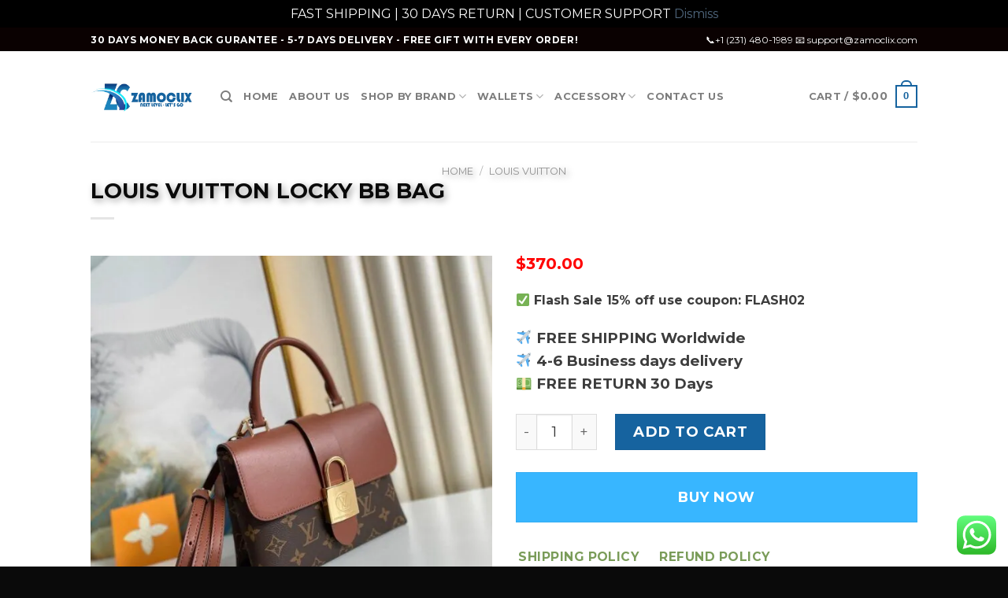

--- FILE ---
content_type: text/html; charset=UTF-8
request_url: https://zamoclix.com/product/louis-vuitton-locky-bb-bag/
body_size: 65232
content:
<!DOCTYPE html>   <html lang="en-US" prefix="og: https://ogp.me/ns#" class="loading-site no-js">  <head><script>if(navigator.userAgent.match(/MSIE|Internet Explorer/i)||navigator.userAgent.match(/Trident\/7\..*?rv:11/i)){let e=document.location.href;if(!e.match(/[?&]nonitro/)){if(e.indexOf("?")==-1){if(e.indexOf("#")==-1){document.location.href=e+"?nonitro=1"}else{document.location.href=e.replace("#","?nonitro=1#")}}else{if(e.indexOf("#")==-1){document.location.href=e+"&nonitro=1"}else{document.location.href=e.replace("#","&nonitro=1#")}}}}</script><link rel="preconnect" href="https://www.googletagmanager.com" /><link rel="preconnect" href="https://cdn-doebj.nitrocdn.com" /><meta name="msvalidate.01" content="4AF6EE2C52901D9717339E900183BCE0" /><meta charset="UTF-8" /><meta name="viewport" content="width=device-width, initial-scale=1, maximum-scale=1" /><title>Louis Vuitton Locky BB Bag - Zamoclix</title><meta name="description" content="Small and structured, the Locky BB bag in Epi leather combines refinement with bold statement style, thanks to an oversized gold-metal LV padlock closure. A" /><meta name="robots" content="index, follow, max-snippet:-1, max-video-preview:-1, max-image-preview:large" /><meta property="og:locale" content="en_US" /><meta property="og:type" content="product" /><meta property="og:title" content="Louis Vuitton Locky BB Bag - Zamoclix" /><meta property="og:description" content="Small and structured, the Locky BB bag in Epi leather combines refinement with bold statement style, thanks to an oversized gold-metal LV padlock closure. A" /><meta property="og:url" content="https://zamoclix.com/product/louis-vuitton-locky-bb-bag/" /><meta property="og:site_name" content="Zamoclix" /><meta property="og:updated_time" content="2023-03-20T10:38:45-04:00" /><meta property="og:image" content="https://zamoclix.com/wp-content/uploads/2023/02/louis_vuitton_locky_bb_bag_8064.jpg" /><meta property="og:image:secure_url" content="https://zamoclix.com/wp-content/uploads/2023/02/louis_vuitton_locky_bb_bag_8064.jpg" /><meta property="og:image:width" content="1818" /><meta property="og:image:height" content="1920" /><meta property="og:image:alt" content="Louis Vuitton Locky BB Bag" /><meta property="og:image:type" content="image/jpeg" /><meta property="product:price:amount" content="370" /><meta property="product:price:currency" content="USD" /><meta property="product:availability" content="instock" /><meta name="twitter:card" content="summary_large_image" /><meta name="twitter:title" content="Louis Vuitton Locky BB Bag - Zamoclix" /><meta name="twitter:description" content="Small and structured, the Locky BB bag in Epi leather combines refinement with bold statement style, thanks to an oversized gold-metal LV padlock closure. A" /><meta name="twitter:image" content="https://zamoclix.com/wp-content/uploads/2023/02/louis_vuitton_locky_bb_bag_8064.jpg" /><meta name="twitter:label1" content="Price" /><meta name="twitter:data1" content="&#036;370.00" /><meta name="twitter:label2" content="Availability" /><meta name="twitter:data2" content="In stock" /><meta name="generator" content="Site Kit by Google 1.166.0" /><meta property="og:url" content="https://zamoclix.com/product/louis-vuitton-locky-bb-bag/" /><meta property="og:site_name" content="Zamoclix" /><meta property="og:type" content="og:product" /><meta property="og:title" content="Louis Vuitton Locky BB Bag" /><meta property="og:image" content="https://zamoclix.com/wp-content/uploads/2023/02/louis_vuitton_locky_bb_bag_8064-758x800.jpg" /><meta property="product:price:currency" content="USD" /><meta property="product:price:amount" content="370" /><meta property="og:description" content="Small and structured, the Locky BB bag in Epi leather combines refinement with bold statement style, thanks to an oversized gold-metal LV padlock closure. A fashionable day-to-evening piece, it can be worn in any number of ways to suit the mood or occasion: by hand, on the elbow, over the shoulder or cross body on its detachable strap.  Detailed Features   7.9 x 6.3 x 3 inches (length x Height x Width)   Black Monogram coated canvas and smooth cowhide leather Smooth cowhide-leather trim Textile lining Gold-color hardware Magnetic signature padlock Flat inside pocket Strap:Removable, adjustable Strap drop: 20.1 inches Strap drop max: 23.2 inches Handle:Single" /><meta property="og:availability" content="instock" /><meta name="msapplication-TileImage" content="https://zamoclix.com/wp-content/uploads/2021/10/500x500-280x280.png" /><meta name="p:domain_verify" content="8a68785304daac3ca7a175fa37e54f91" /><meta name="google-site-verification" content="rzy7AKUVWbZd3jhEjqKbra92tDnd2_e3s5mvOzDEqJk" /><meta name="generator" content="NitroPack" /><script>var NPSH,NitroScrollHelper;NPSH=NitroScrollHelper=function(){let e=null;const o=window.sessionStorage.getItem("nitroScrollPos");function t(){let e=JSON.parse(window.sessionStorage.getItem("nitroScrollPos"))||{};if(typeof e!=="object"){e={}}e[document.URL]=window.scrollY;window.sessionStorage.setItem("nitroScrollPos",JSON.stringify(e))}window.addEventListener("scroll",function(){if(e!==null){clearTimeout(e)}e=setTimeout(t,200)},{passive:true});let r={};r.getScrollPos=()=>{if(!o){return 0}const e=JSON.parse(o);return e[document.URL]||0};r.isScrolled=()=>{return r.getScrollPos()>document.documentElement.clientHeight*.5};return r}();</script><script>(function(){var a=false;var e=document.documentElement.classList;var i=navigator.userAgent.toLowerCase();var n=["android","iphone","ipad"];var r=n.length;var o;var d=null;for(var t=0;t<r;t++){o=n[t];if(i.indexOf(o)>-1)d=o;if(e.contains(o)){a=true;e.remove(o)}}if(a&&d){e.add(d);if(d=="iphone"||d=="ipad"){e.add("ios")}}})();</script><script type="text/worker" id="nitro-web-worker">var preloadRequests=0;var remainingCount={};var baseURI="";self.onmessage=function(e){switch(e.data.cmd){case"RESOURCE_PRELOAD":var o=e.data.requestId;remainingCount[o]=0;e.data.resources.forEach(function(e){preload(e,function(o){return function(){console.log(o+" DONE: "+e);if(--remainingCount[o]==0){self.postMessage({cmd:"RESOURCE_PRELOAD",requestId:o})}}}(o));remainingCount[o]++});break;case"SET_BASEURI":baseURI=e.data.uri;break}};async function preload(e,o){if(typeof URL!=="undefined"&&baseURI){try{var a=new URL(e,baseURI);e=a.href}catch(e){console.log("Worker error: "+e.message)}}console.log("Preloading "+e);try{var n=new Request(e,{mode:"no-cors",redirect:"follow"});await fetch(n);o()}catch(a){console.log(a);var r=new XMLHttpRequest;r.responseType="blob";r.onload=o;r.onerror=o;r.open("GET",e,true);r.send()}}</script><script id="nprl">(()=>{if(window.NPRL!=undefined)return;(function(e){var t=e.prototype;t.after||(t.after=function(){var e,t=arguments,n=t.length,r=0,i=this,o=i.parentNode,a=Node,c=String,u=document;if(o!==null){while(r<n){(e=t[r])instanceof a?(i=i.nextSibling)!==null?o.insertBefore(e,i):o.appendChild(e):o.appendChild(u.createTextNode(c(e)));++r}}})})(Element);var e,t;e=t=function(){var t=false;var r=window.URL||window.webkitURL;var i=true;var o=false;var a=2;var c=null;var u=null;var d=true;var s=window.nitroGtmExcludes!=undefined;var l=s?JSON.parse(atob(window.nitroGtmExcludes)).map(e=>new RegExp(e)):[];var f;var m;var v=null;var p=null;var g=null;var h={touch:["touchmove","touchend"],default:["mousemove","click","keydown","wheel"]};var E=true;var y=[];var w=false;var b=[];var S=0;var N=0;var L=false;var T=0;var R=null;var O=false;var A=false;var C=false;var P=[];var I=[];var M=[];var k=[];var x=false;var _={};var j=new Map;var B="noModule"in HTMLScriptElement.prototype;var q=requestAnimationFrame||mozRequestAnimationFrame||webkitRequestAnimationFrame||msRequestAnimationFrame;const D="gtm.js?id=";function H(e,t){if(!_[e]){_[e]=[]}_[e].push(t)}function U(e,t){if(_[e]){var n=0,r=_[e];for(var n=0;n<r.length;n++){r[n].call(this,t)}}}function Y(){(function(e,t){var r=null;var i=function(e){r(e)};var o=null;var a={};var c=null;var u=null;var d=0;e.addEventListener(t,function(r){if(["load","DOMContentLoaded"].indexOf(t)!=-1){if(u){Q(function(){e.triggerNitroEvent(t)})}c=true}else if(t=="readystatechange"){d++;n.ogReadyState=d==1?"interactive":"complete";if(u&&u>=d){n.documentReadyState=n.ogReadyState;Q(function(){e.triggerNitroEvent(t)})}}});e.addEventListener(t+"Nitro",function(e){if(["load","DOMContentLoaded"].indexOf(t)!=-1){if(!c){e.preventDefault();e.stopImmediatePropagation()}else{}u=true}else if(t=="readystatechange"){u=n.documentReadyState=="interactive"?1:2;if(d<u){e.preventDefault();e.stopImmediatePropagation()}}});switch(t){case"load":o="onload";break;case"readystatechange":o="onreadystatechange";break;case"pageshow":o="onpageshow";break;default:o=null;break}if(o){Object.defineProperty(e,o,{get:function(){return r},set:function(n){if(typeof n!=="function"){r=null;e.removeEventListener(t+"Nitro",i)}else{if(!r){e.addEventListener(t+"Nitro",i)}r=n}}})}Object.defineProperty(e,"addEventListener"+t,{value:function(r){if(r!=t||!n.startedScriptLoading||document.currentScript&&document.currentScript.hasAttribute("nitro-exclude")){}else{arguments[0]+="Nitro"}e.ogAddEventListener.apply(e,arguments);a[arguments[1]]=arguments[0]}});Object.defineProperty(e,"removeEventListener"+t,{value:function(t){var n=a[arguments[1]];arguments[0]=n;e.ogRemoveEventListener.apply(e,arguments)}});Object.defineProperty(e,"triggerNitroEvent"+t,{value:function(t,n){n=n||e;var r=new Event(t+"Nitro",{bubbles:true});r.isNitroPack=true;Object.defineProperty(r,"type",{get:function(){return t},set:function(){}});Object.defineProperty(r,"target",{get:function(){return n},set:function(){}});e.dispatchEvent(r)}});if(typeof e.triggerNitroEvent==="undefined"){(function(){var t=e.addEventListener;var n=e.removeEventListener;Object.defineProperty(e,"ogAddEventListener",{value:t});Object.defineProperty(e,"ogRemoveEventListener",{value:n});Object.defineProperty(e,"addEventListener",{value:function(n){var r="addEventListener"+n;if(typeof e[r]!=="undefined"){e[r].apply(e,arguments)}else{t.apply(e,arguments)}},writable:true});Object.defineProperty(e,"removeEventListener",{value:function(t){var r="removeEventListener"+t;if(typeof e[r]!=="undefined"){e[r].apply(e,arguments)}else{n.apply(e,arguments)}}});Object.defineProperty(e,"triggerNitroEvent",{value:function(t,n){var r="triggerNitroEvent"+t;if(typeof e[r]!=="undefined"){e[r].apply(e,arguments)}}})})()}}).apply(null,arguments)}Y(window,"load");Y(window,"pageshow");Y(window,"DOMContentLoaded");Y(document,"DOMContentLoaded");Y(document,"readystatechange");try{var F=new Worker(r.createObjectURL(new Blob([document.getElementById("nitro-web-worker").textContent],{type:"text/javascript"})))}catch(e){var F=new Worker("data:text/javascript;base64,"+btoa(document.getElementById("nitro-web-worker").textContent))}F.onmessage=function(e){if(e.data.cmd=="RESOURCE_PRELOAD"){U(e.data.requestId,e)}};if(typeof document.baseURI!=="undefined"){F.postMessage({cmd:"SET_BASEURI",uri:document.baseURI})}var G=function(e){if(--S==0){Q(K)}};var W=function(e){e.target.removeEventListener("load",W);e.target.removeEventListener("error",W);e.target.removeEventListener("nitroTimeout",W);if(e.type!="nitroTimeout"){clearTimeout(e.target.nitroTimeout)}if(--N==0&&S==0){Q(J)}};var X=function(e){var t=e.textContent;try{var n=r.createObjectURL(new Blob([t.replace(/^(?:<!--)?(.*?)(?:-->)?$/gm,"$1")],{type:"text/javascript"}))}catch(e){var n="data:text/javascript;base64,"+btoa(t.replace(/^(?:<!--)?(.*?)(?:-->)?$/gm,"$1"))}return n};var K=function(){n.documentReadyState="interactive";document.triggerNitroEvent("readystatechange");document.triggerNitroEvent("DOMContentLoaded");if(window.pageYOffset||window.pageXOffset){window.dispatchEvent(new Event("scroll"))}A=true;Q(function(){if(N==0){Q(J)}Q($)})};var J=function(){if(!A||O)return;O=true;R.disconnect();en();n.documentReadyState="complete";document.triggerNitroEvent("readystatechange");window.triggerNitroEvent("load",document);window.triggerNitroEvent("pageshow",document);if(window.pageYOffset||window.pageXOffset||location.hash){let e=typeof history.scrollRestoration!=="undefined"&&history.scrollRestoration=="auto";if(e&&typeof NPSH!=="undefined"&&NPSH.getScrollPos()>0&&window.pageYOffset>document.documentElement.clientHeight*.5){window.scrollTo(0,NPSH.getScrollPos())}else if(location.hash){try{let e=document.querySelector(location.hash);if(e){e.scrollIntoView()}}catch(e){}}}var e=null;if(a==1){e=eo}else{e=eu}Q(e)};var Q=function(e){setTimeout(e,0)};var V=function(e){if(e.type=="touchend"||e.type=="click"){g=e}};var $=function(){if(d&&g){setTimeout(function(e){return function(){var t=function(e,t,n){var r=new Event(e,{bubbles:true,cancelable:true});if(e=="click"){r.clientX=t;r.clientY=n}else{r.touches=[{clientX:t,clientY:n}]}return r};var n;if(e.type=="touchend"){var r=e.changedTouches[0];n=document.elementFromPoint(r.clientX,r.clientY);n.dispatchEvent(t("touchstart"),r.clientX,r.clientY);n.dispatchEvent(t("touchend"),r.clientX,r.clientY);n.dispatchEvent(t("click"),r.clientX,r.clientY)}else if(e.type=="click"){n=document.elementFromPoint(e.clientX,e.clientY);n.dispatchEvent(t("click"),e.clientX,e.clientY)}}}(g),150);g=null}};var z=function(e){if(e.tagName=="SCRIPT"&&!e.hasAttribute("data-nitro-for-id")&&!e.hasAttribute("nitro-document-write")||e.tagName=="IMG"&&(e.hasAttribute("src")||e.hasAttribute("srcset"))||e.tagName=="IFRAME"&&e.hasAttribute("src")||e.tagName=="LINK"&&e.hasAttribute("href")&&e.hasAttribute("rel")&&e.getAttribute("rel")=="stylesheet"){if(e.tagName==="IFRAME"&&e.src.indexOf("about:blank")>-1){return}var t="";switch(e.tagName){case"LINK":t=e.href;break;case"IMG":if(k.indexOf(e)>-1)return;t=e.srcset||e.src;break;default:t=e.src;break}var n=e.getAttribute("type");if(!t&&e.tagName!=="SCRIPT")return;if((e.tagName=="IMG"||e.tagName=="LINK")&&(t.indexOf("data:")===0||t.indexOf("blob:")===0))return;if(e.tagName=="SCRIPT"&&n&&n!=="text/javascript"&&n!=="application/javascript"){if(n!=="module"||!B)return}if(e.tagName==="SCRIPT"){if(k.indexOf(e)>-1)return;if(e.noModule&&B){return}let t=null;if(document.currentScript){if(document.currentScript.src&&document.currentScript.src.indexOf(D)>-1){t=document.currentScript}if(document.currentScript.hasAttribute("data-nitro-gtm-id")){e.setAttribute("data-nitro-gtm-id",document.currentScript.getAttribute("data-nitro-gtm-id"))}}else if(window.nitroCurrentScript){if(window.nitroCurrentScript.src&&window.nitroCurrentScript.src.indexOf(D)>-1){t=window.nitroCurrentScript}}if(t&&s){let n=false;for(const t of l){n=e.src?t.test(e.src):t.test(e.textContent);if(n){break}}if(!n){e.type="text/googletagmanagerscript";let n=t.hasAttribute("data-nitro-gtm-id")?t.getAttribute("data-nitro-gtm-id"):t.id;if(!j.has(n)){j.set(n,[])}let r=j.get(n);r.push(e);return}}if(!e.src){if(e.textContent.length>0){e.textContent+="\n;if(document.currentScript.nitroTimeout) {clearTimeout(document.currentScript.nitroTimeout);}; setTimeout(function() { this.dispatchEvent(new Event('load')); }.bind(document.currentScript), 0);"}else{return}}else{}k.push(e)}if(!e.hasOwnProperty("nitroTimeout")){N++;e.addEventListener("load",W,true);e.addEventListener("error",W,true);e.addEventListener("nitroTimeout",W,true);e.nitroTimeout=setTimeout(function(){console.log("Resource timed out",e);e.dispatchEvent(new Event("nitroTimeout"))},5e3)}}};var Z=function(e){if(e.hasOwnProperty("nitroTimeout")&&e.nitroTimeout){clearTimeout(e.nitroTimeout);e.nitroTimeout=null;e.dispatchEvent(new Event("nitroTimeout"))}};document.documentElement.addEventListener("load",function(e){if(e.target.tagName=="SCRIPT"||e.target.tagName=="IMG"){k.push(e.target)}},true);document.documentElement.addEventListener("error",function(e){if(e.target.tagName=="SCRIPT"||e.target.tagName=="IMG"){k.push(e.target)}},true);var ee=["appendChild","replaceChild","insertBefore","prepend","append","before","after","replaceWith","insertAdjacentElement"];var et=function(){if(s){window._nitro_setTimeout=window.setTimeout;window.setTimeout=function(e,t,...n){let r=document.currentScript||window.nitroCurrentScript;if(!r||r.src&&r.src.indexOf(D)==-1){return window._nitro_setTimeout.call(window,e,t,...n)}return window._nitro_setTimeout.call(window,function(e,t){return function(...n){window.nitroCurrentScript=e;t(...n)}}(r,e),t,...n)}}ee.forEach(function(e){HTMLElement.prototype["og"+e]=HTMLElement.prototype[e];HTMLElement.prototype[e]=function(...t){if(this.parentNode||this===document.documentElement){switch(e){case"replaceChild":case"insertBefore":t.pop();break;case"insertAdjacentElement":t.shift();break}t.forEach(function(e){if(!e)return;if(e.tagName=="SCRIPT"){z(e)}else{if(e.children&&e.children.length>0){e.querySelectorAll("script").forEach(z)}}})}return this["og"+e].apply(this,arguments)}})};var en=function(){if(s&&typeof window._nitro_setTimeout==="function"){window.setTimeout=window._nitro_setTimeout}ee.forEach(function(e){HTMLElement.prototype[e]=HTMLElement.prototype["og"+e]})};var er=async function(){if(o){ef(f);ef(V);if(v){clearTimeout(v);v=null}}if(T===1){L=true;return}else if(T===0){T=-1}n.startedScriptLoading=true;Object.defineProperty(document,"readyState",{get:function(){return n.documentReadyState},set:function(){}});var e=document.documentElement;var t={attributes:true,attributeFilter:["src"],childList:true,subtree:true};R=new MutationObserver(function(e,t){e.forEach(function(e){if(e.type=="childList"&&e.addedNodes.length>0){e.addedNodes.forEach(function(e){if(!document.documentElement.contains(e)){return}if(e.tagName=="IMG"||e.tagName=="IFRAME"||e.tagName=="LINK"){z(e)}})}if(e.type=="childList"&&e.removedNodes.length>0){e.removedNodes.forEach(function(e){if(e.tagName=="IFRAME"||e.tagName=="LINK"){Z(e)}})}if(e.type=="attributes"){var t=e.target;if(!document.documentElement.contains(t)){return}if(t.tagName=="IFRAME"||t.tagName=="LINK"||t.tagName=="IMG"||t.tagName=="SCRIPT"){z(t)}}})});R.observe(e,t);if(!s){et()}await Promise.all(P);var r=b.shift();var i=null;var a=false;while(r){var c;var u=JSON.parse(atob(r.meta));var d=u.delay;if(r.type=="inline"){var l=document.getElementById(r.id);if(l){l.remove()}else{r=b.shift();continue}c=X(l);if(c===false){r=b.shift();continue}}else{c=r.src}if(!a&&r.type!="inline"&&(typeof u.attributes.async!="undefined"||typeof u.attributes.defer!="undefined")){if(i===null){i=r}else if(i===r){a=true}if(!a){b.push(r);r=b.shift();continue}}var m=document.createElement("script");m.src=c;m.setAttribute("data-nitro-for-id",r.id);for(var p in u.attributes){try{if(u.attributes[p]===false){m.setAttribute(p,"")}else{m.setAttribute(p,u.attributes[p])}}catch(e){console.log("Error while setting script attribute",m,e)}}m.async=false;if(u.canonicalLink!=""&&Object.getOwnPropertyDescriptor(m,"src")?.configurable!==false){(e=>{Object.defineProperty(m,"src",{get:function(){return e.canonicalLink},set:function(){}})})(u)}if(d){setTimeout((function(e,t){var n=document.querySelector("[data-nitro-marker-id='"+t+"']");if(n){n.after(e)}else{document.head.appendChild(e)}}).bind(null,m,r.id),d)}else{m.addEventListener("load",G);m.addEventListener("error",G);if(!m.noModule||!B){S++}var g=document.querySelector("[data-nitro-marker-id='"+r.id+"']");if(g){Q(function(e,t){return function(){e.after(t)}}(g,m))}else{Q(function(e){return function(){document.head.appendChild(e)}}(m))}}r=b.shift()}};var ei=function(){var e=document.getElementById("nitro-deferred-styles");var t=document.createElement("div");t.innerHTML=e.textContent;return t};var eo=async function(e){isPreload=e&&e.type=="NitroPreload";if(!isPreload){T=-1;E=false;if(o){ef(f);ef(V);if(v){clearTimeout(v);v=null}}}if(w===false){var t=ei();let e=t.querySelectorAll('style,link[rel="stylesheet"]');w=e.length;if(w){let e=document.getElementById("nitro-deferred-styles-marker");e.replaceWith.apply(e,t.childNodes)}else if(isPreload){Q(ed)}else{es()}}else if(w===0&&!isPreload){es()}};var ea=function(){var e=ei();var t=e.childNodes;var n;var r=[];for(var i=0;i<t.length;i++){n=t[i];if(n.href){r.push(n.href)}}var o="css-preload";H(o,function(e){eo(new Event("NitroPreload"))});if(r.length){F.postMessage({cmd:"RESOURCE_PRELOAD",resources:r,requestId:o})}else{Q(function(){U(o)})}};var ec=function(){if(T===-1)return;T=1;var e=[];var t,n;for(var r=0;r<b.length;r++){t=b[r];if(t.type!="inline"){if(t.src){n=JSON.parse(atob(t.meta));if(n.delay)continue;if(n.attributes.type&&n.attributes.type=="module"&&!B)continue;e.push(t.src)}}}if(e.length){var i="js-preload";H(i,function(e){T=2;if(L){Q(er)}});F.postMessage({cmd:"RESOURCE_PRELOAD",resources:e,requestId:i})}};var eu=function(){while(I.length){style=I.shift();if(style.hasAttribute("nitropack-onload")){style.setAttribute("onload",style.getAttribute("nitropack-onload"));Q(function(e){return function(){e.dispatchEvent(new Event("load"))}}(style))}}while(M.length){style=M.shift();if(style.hasAttribute("nitropack-onerror")){style.setAttribute("onerror",style.getAttribute("nitropack-onerror"));Q(function(e){return function(){e.dispatchEvent(new Event("error"))}}(style))}}};var ed=function(){if(!x){if(i){Q(function(){var e=document.getElementById("nitro-critical-css");if(e){e.remove()}})}x=true;onStylesLoadEvent=new Event("NitroStylesLoaded");onStylesLoadEvent.isNitroPack=true;window.dispatchEvent(onStylesLoadEvent)}};var es=function(){if(a==2){Q(er)}else{eu()}};var el=function(e){m.forEach(function(t){document.addEventListener(t,e,true)})};var ef=function(e){m.forEach(function(t){document.removeEventListener(t,e,true)})};if(s){et()}return{setAutoRemoveCriticalCss:function(e){i=e},registerScript:function(e,t,n){b.push({type:"remote",src:e,id:t,meta:n})},registerInlineScript:function(e,t){b.push({type:"inline",id:e,meta:t})},registerStyle:function(e,t,n){y.push({href:e,rel:t,media:n})},onLoadStyle:function(e){I.push(e);if(w!==false&&--w==0){Q(ed);if(E){E=false}else{es()}}},onErrorStyle:function(e){M.push(e);if(w!==false&&--w==0){Q(ed);if(E){E=false}else{es()}}},loadJs:function(e,t){if(!e.src){var n=X(e);if(n!==false){e.src=n;e.textContent=""}}if(t){Q(function(e,t){return function(){e.after(t)}}(t,e))}else{Q(function(e){return function(){document.head.appendChild(e)}}(e))}},loadQueuedResources:async function(){window.dispatchEvent(new Event("NitroBootStart"));if(p){clearTimeout(p);p=null}window.removeEventListener("load",e.loadQueuedResources);f=a==1?er:eo;if(!o||g){Q(f)}else{if(navigator.userAgent.indexOf(" Edge/")==-1){ea();H("css-preload",ec)}el(f);if(u){if(c){v=setTimeout(f,c)}}else{}}},fontPreload:function(e){var t="critical-fonts";H(t,function(e){document.getElementById("nitro-critical-fonts").type="text/css"});F.postMessage({cmd:"RESOURCE_PRELOAD",resources:e,requestId:t})},boot:function(){if(t)return;t=true;C=typeof NPSH!=="undefined"&&NPSH.isScrolled();let n=document.prerendering;if(location.hash||C||n){o=false}m=h.default.concat(h.touch);p=setTimeout(e.loadQueuedResources,1500);el(V);if(C){e.loadQueuedResources()}else{window.addEventListener("load",e.loadQueuedResources)}},addPrerequisite:function(e){P.push(e)},getTagManagerNodes:function(e){if(!e)return j;return j.get(e)??[]}}}();var n,r;n=r=function(){var t=document.write;return{documentWrite:function(n,r){if(n&&n.hasAttribute("nitro-exclude")){return t.call(document,r)}var i=null;if(n.documentWriteContainer){i=n.documentWriteContainer}else{i=document.createElement("span");n.documentWriteContainer=i}var o=null;if(n){if(n.hasAttribute("data-nitro-for-id")){o=document.querySelector('template[data-nitro-marker-id="'+n.getAttribute("data-nitro-for-id")+'"]')}else{o=n}}i.innerHTML+=r;i.querySelectorAll("script").forEach(function(e){e.setAttribute("nitro-document-write","")});if(!i.parentNode){if(o){o.parentNode.insertBefore(i,o)}else{document.body.appendChild(i)}}var a=document.createElement("span");a.innerHTML=r;var c=a.querySelectorAll("script");if(c.length){c.forEach(function(t){var n=t.getAttributeNames();var r=document.createElement("script");n.forEach(function(e){r.setAttribute(e,t.getAttribute(e))});r.async=false;if(!t.src&&t.textContent){r.textContent=t.textContent}e.loadJs(r,o)})}},TrustLogo:function(e,t){var n=document.getElementById(e);var r=document.createElement("img");r.src=t;n.parentNode.insertBefore(r,n)},documentReadyState:"loading",ogReadyState:document.readyState,startedScriptLoading:false,loadScriptDelayed:function(e,t){setTimeout(function(){var t=document.createElement("script");t.src=e;document.head.appendChild(t)},t)}}}();document.write=function(e){n.documentWrite(document.currentScript,e)};document.writeln=function(e){n.documentWrite(document.currentScript,e+"\n")};window.NPRL=e;window.NitroResourceLoader=t;window.NPh=n;window.NitroPackHelper=r})();</script><template id="nitro-deferred-styles-marker"></template><link rel="preload" href="https://fonts.gstatic.com/s/montserrat/v30/JTUSjIg1_i6t8kCHKm459WRhyyTh89ZNpQ.woff2" as="font" type="font/woff2" crossorigin class="nitro-font-preload" /><link rel="preload" href="https://fonts.gstatic.com/s/montserrat/v30/JTUSjIg1_i6t8kCHKm459W1hyyTh89ZNpQ.woff2" as="font" type="font/woff2" crossorigin class="nitro-font-preload" /><style id="nitro-fonts">@font-face{font-family:"fl-icons";font-display:swap;src:url("https://cdn-doebj.nitrocdn.com/ZtwyJFwxHQqcmRelxfFXshDfQabxQpKx/assets/static/source/rev-00feb5a/wp-content/themes/flatsome/assets/css/icons/fl-icons.woff2") format("woff2");}@font-face{font-family:"Open Sans";font-style:normal;font-weight:400;font-stretch:100%;font-display:swap;src:url("https://fonts.gstatic.com/s/opensans/v43/memvYaGs126MiZpBA-UvWbX2vVnXBbObj2OVTSKmu0SC55K5gw.woff2") format("woff2");unicode-range:U+0460-052F,U+1C80-1C8A,U+20B4,U+2DE0-2DFF,U+A640-A69F,U+FE2E-FE2F;}@font-face{font-family:"Open Sans";font-style:normal;font-weight:400;font-stretch:100%;font-display:swap;src:url("https://fonts.gstatic.com/s/opensans/v43/memvYaGs126MiZpBA-UvWbX2vVnXBbObj2OVTSumu0SC55K5gw.woff2") format("woff2");unicode-range:U+0301,U+0400-045F,U+0490-0491,U+04B0-04B1,U+2116;}@font-face{font-family:"Open Sans";font-style:normal;font-weight:400;font-stretch:100%;font-display:swap;src:url("https://fonts.gstatic.com/s/opensans/v43/memvYaGs126MiZpBA-UvWbX2vVnXBbObj2OVTSOmu0SC55K5gw.woff2") format("woff2");unicode-range:U+1F00-1FFF;}@font-face{font-family:"Open Sans";font-style:normal;font-weight:400;font-stretch:100%;font-display:swap;src:url("https://fonts.gstatic.com/s/opensans/v43/memvYaGs126MiZpBA-UvWbX2vVnXBbObj2OVTSymu0SC55K5gw.woff2") format("woff2");unicode-range:U+0370-0377,U+037A-037F,U+0384-038A,U+038C,U+038E-03A1,U+03A3-03FF;}@font-face{font-family:"Open Sans";font-style:normal;font-weight:400;font-stretch:100%;font-display:swap;src:url("https://fonts.gstatic.com/s/opensans/v43/memvYaGs126MiZpBA-UvWbX2vVnXBbObj2OVTS2mu0SC55K5gw.woff2") format("woff2");unicode-range:U+0307-0308,U+0590-05FF,U+200C-2010,U+20AA,U+25CC,U+FB1D-FB4F;}@font-face{font-family:"Open Sans";font-style:normal;font-weight:400;font-stretch:100%;font-display:swap;src:url("https://fonts.gstatic.com/s/opensans/v43/memvYaGs126MiZpBA-UvWbX2vVnXBbObj2OVTVOmu0SC55K5gw.woff2") format("woff2");unicode-range:U+0302-0303,U+0305,U+0307-0308,U+0310,U+0312,U+0315,U+031A,U+0326-0327,U+032C,U+032F-0330,U+0332-0333,U+0338,U+033A,U+0346,U+034D,U+0391-03A1,U+03A3-03A9,U+03B1-03C9,U+03D1,U+03D5-03D6,U+03F0-03F1,U+03F4-03F5,U+2016-2017,U+2034-2038,U+203C,U+2040,U+2043,U+2047,U+2050,U+2057,U+205F,U+2070-2071,U+2074-208E,U+2090-209C,U+20D0-20DC,U+20E1,U+20E5-20EF,U+2100-2112,U+2114-2115,U+2117-2121,U+2123-214F,U+2190,U+2192,U+2194-21AE,U+21B0-21E5,U+21F1-21F2,U+21F4-2211,U+2213-2214,U+2216-22FF,U+2308-230B,U+2310,U+2319,U+231C-2321,U+2336-237A,U+237C,U+2395,U+239B-23B7,U+23D0,U+23DC-23E1,U+2474-2475,U+25AF,U+25B3,U+25B7,U+25BD,U+25C1,U+25CA,U+25CC,U+25FB,U+266D-266F,U+27C0-27FF,U+2900-2AFF,U+2B0E-2B11,U+2B30-2B4C,U+2BFE,U+3030,U+FF5B,U+FF5D,U+1D400-1D7FF,U+1EE00-1EEFF;}@font-face{font-family:"Open Sans";font-style:normal;font-weight:400;font-stretch:100%;font-display:swap;src:url("https://fonts.gstatic.com/s/opensans/v43/memvYaGs126MiZpBA-UvWbX2vVnXBbObj2OVTUGmu0SC55K5gw.woff2") format("woff2");unicode-range:U+0001-000C,U+000E-001F,U+007F-009F,U+20DD-20E0,U+20E2-20E4,U+2150-218F,U+2190,U+2192,U+2194-2199,U+21AF,U+21E6-21F0,U+21F3,U+2218-2219,U+2299,U+22C4-22C6,U+2300-243F,U+2440-244A,U+2460-24FF,U+25A0-27BF,U+2800-28FF,U+2921-2922,U+2981,U+29BF,U+29EB,U+2B00-2BFF,U+4DC0-4DFF,U+FFF9-FFFB,U+10140-1018E,U+10190-1019C,U+101A0,U+101D0-101FD,U+102E0-102FB,U+10E60-10E7E,U+1D2C0-1D2D3,U+1D2E0-1D37F,U+1F000-1F0FF,U+1F100-1F1AD,U+1F1E6-1F1FF,U+1F30D-1F30F,U+1F315,U+1F31C,U+1F31E,U+1F320-1F32C,U+1F336,U+1F378,U+1F37D,U+1F382,U+1F393-1F39F,U+1F3A7-1F3A8,U+1F3AC-1F3AF,U+1F3C2,U+1F3C4-1F3C6,U+1F3CA-1F3CE,U+1F3D4-1F3E0,U+1F3ED,U+1F3F1-1F3F3,U+1F3F5-1F3F7,U+1F408,U+1F415,U+1F41F,U+1F426,U+1F43F,U+1F441-1F442,U+1F444,U+1F446-1F449,U+1F44C-1F44E,U+1F453,U+1F46A,U+1F47D,U+1F4A3,U+1F4B0,U+1F4B3,U+1F4B9,U+1F4BB,U+1F4BF,U+1F4C8-1F4CB,U+1F4D6,U+1F4DA,U+1F4DF,U+1F4E3-1F4E6,U+1F4EA-1F4ED,U+1F4F7,U+1F4F9-1F4FB,U+1F4FD-1F4FE,U+1F503,U+1F507-1F50B,U+1F50D,U+1F512-1F513,U+1F53E-1F54A,U+1F54F-1F5FA,U+1F610,U+1F650-1F67F,U+1F687,U+1F68D,U+1F691,U+1F694,U+1F698,U+1F6AD,U+1F6B2,U+1F6B9-1F6BA,U+1F6BC,U+1F6C6-1F6CF,U+1F6D3-1F6D7,U+1F6E0-1F6EA,U+1F6F0-1F6F3,U+1F6F7-1F6FC,U+1F700-1F7FF,U+1F800-1F80B,U+1F810-1F847,U+1F850-1F859,U+1F860-1F887,U+1F890-1F8AD,U+1F8B0-1F8BB,U+1F8C0-1F8C1,U+1F900-1F90B,U+1F93B,U+1F946,U+1F984,U+1F996,U+1F9E9,U+1FA00-1FA6F,U+1FA70-1FA7C,U+1FA80-1FA89,U+1FA8F-1FAC6,U+1FACE-1FADC,U+1FADF-1FAE9,U+1FAF0-1FAF8,U+1FB00-1FBFF;}@font-face{font-family:"Open Sans";font-style:normal;font-weight:400;font-stretch:100%;font-display:swap;src:url("https://fonts.gstatic.com/s/opensans/v43/memvYaGs126MiZpBA-UvWbX2vVnXBbObj2OVTSCmu0SC55K5gw.woff2") format("woff2");unicode-range:U+0102-0103,U+0110-0111,U+0128-0129,U+0168-0169,U+01A0-01A1,U+01AF-01B0,U+0300-0301,U+0303-0304,U+0308-0309,U+0323,U+0329,U+1EA0-1EF9,U+20AB;}@font-face{font-family:"Open Sans";font-style:normal;font-weight:400;font-stretch:100%;font-display:swap;src:url("https://fonts.gstatic.com/s/opensans/v43/memvYaGs126MiZpBA-UvWbX2vVnXBbObj2OVTSGmu0SC55K5gw.woff2") format("woff2");unicode-range:U+0100-02BA,U+02BD-02C5,U+02C7-02CC,U+02CE-02D7,U+02DD-02FF,U+0304,U+0308,U+0329,U+1D00-1DBF,U+1E00-1E9F,U+1EF2-1EFF,U+2020,U+20A0-20AB,U+20AD-20C0,U+2113,U+2C60-2C7F,U+A720-A7FF;}@font-face{font-family:"Open Sans";font-style:normal;font-weight:400;font-stretch:100%;font-display:swap;src:url("https://fonts.gstatic.com/s/opensans/v43/memvYaGs126MiZpBA-UvWbX2vVnXBbObj2OVTS-mu0SC55I.woff2") format("woff2");unicode-range:U+0000-00FF,U+0131,U+0152-0153,U+02BB-02BC,U+02C6,U+02DA,U+02DC,U+0304,U+0308,U+0329,U+2000-206F,U+20AC,U+2122,U+2191,U+2193,U+2212,U+2215,U+FEFF,U+FFFD;}@font-face{font-family:"Open Sans";font-style:normal;font-weight:500;font-stretch:100%;font-display:swap;src:url("https://fonts.gstatic.com/s/opensans/v43/memvYaGs126MiZpBA-UvWbX2vVnXBbObj2OVTSKmu0SC55K5gw.woff2") format("woff2");unicode-range:U+0460-052F,U+1C80-1C8A,U+20B4,U+2DE0-2DFF,U+A640-A69F,U+FE2E-FE2F;}@font-face{font-family:"Open Sans";font-style:normal;font-weight:500;font-stretch:100%;font-display:swap;src:url("https://fonts.gstatic.com/s/opensans/v43/memvYaGs126MiZpBA-UvWbX2vVnXBbObj2OVTSumu0SC55K5gw.woff2") format("woff2");unicode-range:U+0301,U+0400-045F,U+0490-0491,U+04B0-04B1,U+2116;}@font-face{font-family:"Open Sans";font-style:normal;font-weight:500;font-stretch:100%;font-display:swap;src:url("https://fonts.gstatic.com/s/opensans/v43/memvYaGs126MiZpBA-UvWbX2vVnXBbObj2OVTSOmu0SC55K5gw.woff2") format("woff2");unicode-range:U+1F00-1FFF;}@font-face{font-family:"Open Sans";font-style:normal;font-weight:500;font-stretch:100%;font-display:swap;src:url("https://fonts.gstatic.com/s/opensans/v43/memvYaGs126MiZpBA-UvWbX2vVnXBbObj2OVTSymu0SC55K5gw.woff2") format("woff2");unicode-range:U+0370-0377,U+037A-037F,U+0384-038A,U+038C,U+038E-03A1,U+03A3-03FF;}@font-face{font-family:"Open Sans";font-style:normal;font-weight:500;font-stretch:100%;font-display:swap;src:url("https://fonts.gstatic.com/s/opensans/v43/memvYaGs126MiZpBA-UvWbX2vVnXBbObj2OVTS2mu0SC55K5gw.woff2") format("woff2");unicode-range:U+0307-0308,U+0590-05FF,U+200C-2010,U+20AA,U+25CC,U+FB1D-FB4F;}@font-face{font-family:"Open Sans";font-style:normal;font-weight:500;font-stretch:100%;font-display:swap;src:url("https://fonts.gstatic.com/s/opensans/v43/memvYaGs126MiZpBA-UvWbX2vVnXBbObj2OVTVOmu0SC55K5gw.woff2") format("woff2");unicode-range:U+0302-0303,U+0305,U+0307-0308,U+0310,U+0312,U+0315,U+031A,U+0326-0327,U+032C,U+032F-0330,U+0332-0333,U+0338,U+033A,U+0346,U+034D,U+0391-03A1,U+03A3-03A9,U+03B1-03C9,U+03D1,U+03D5-03D6,U+03F0-03F1,U+03F4-03F5,U+2016-2017,U+2034-2038,U+203C,U+2040,U+2043,U+2047,U+2050,U+2057,U+205F,U+2070-2071,U+2074-208E,U+2090-209C,U+20D0-20DC,U+20E1,U+20E5-20EF,U+2100-2112,U+2114-2115,U+2117-2121,U+2123-214F,U+2190,U+2192,U+2194-21AE,U+21B0-21E5,U+21F1-21F2,U+21F4-2211,U+2213-2214,U+2216-22FF,U+2308-230B,U+2310,U+2319,U+231C-2321,U+2336-237A,U+237C,U+2395,U+239B-23B7,U+23D0,U+23DC-23E1,U+2474-2475,U+25AF,U+25B3,U+25B7,U+25BD,U+25C1,U+25CA,U+25CC,U+25FB,U+266D-266F,U+27C0-27FF,U+2900-2AFF,U+2B0E-2B11,U+2B30-2B4C,U+2BFE,U+3030,U+FF5B,U+FF5D,U+1D400-1D7FF,U+1EE00-1EEFF;}@font-face{font-family:"Open Sans";font-style:normal;font-weight:500;font-stretch:100%;font-display:swap;src:url("https://fonts.gstatic.com/s/opensans/v43/memvYaGs126MiZpBA-UvWbX2vVnXBbObj2OVTUGmu0SC55K5gw.woff2") format("woff2");unicode-range:U+0001-000C,U+000E-001F,U+007F-009F,U+20DD-20E0,U+20E2-20E4,U+2150-218F,U+2190,U+2192,U+2194-2199,U+21AF,U+21E6-21F0,U+21F3,U+2218-2219,U+2299,U+22C4-22C6,U+2300-243F,U+2440-244A,U+2460-24FF,U+25A0-27BF,U+2800-28FF,U+2921-2922,U+2981,U+29BF,U+29EB,U+2B00-2BFF,U+4DC0-4DFF,U+FFF9-FFFB,U+10140-1018E,U+10190-1019C,U+101A0,U+101D0-101FD,U+102E0-102FB,U+10E60-10E7E,U+1D2C0-1D2D3,U+1D2E0-1D37F,U+1F000-1F0FF,U+1F100-1F1AD,U+1F1E6-1F1FF,U+1F30D-1F30F,U+1F315,U+1F31C,U+1F31E,U+1F320-1F32C,U+1F336,U+1F378,U+1F37D,U+1F382,U+1F393-1F39F,U+1F3A7-1F3A8,U+1F3AC-1F3AF,U+1F3C2,U+1F3C4-1F3C6,U+1F3CA-1F3CE,U+1F3D4-1F3E0,U+1F3ED,U+1F3F1-1F3F3,U+1F3F5-1F3F7,U+1F408,U+1F415,U+1F41F,U+1F426,U+1F43F,U+1F441-1F442,U+1F444,U+1F446-1F449,U+1F44C-1F44E,U+1F453,U+1F46A,U+1F47D,U+1F4A3,U+1F4B0,U+1F4B3,U+1F4B9,U+1F4BB,U+1F4BF,U+1F4C8-1F4CB,U+1F4D6,U+1F4DA,U+1F4DF,U+1F4E3-1F4E6,U+1F4EA-1F4ED,U+1F4F7,U+1F4F9-1F4FB,U+1F4FD-1F4FE,U+1F503,U+1F507-1F50B,U+1F50D,U+1F512-1F513,U+1F53E-1F54A,U+1F54F-1F5FA,U+1F610,U+1F650-1F67F,U+1F687,U+1F68D,U+1F691,U+1F694,U+1F698,U+1F6AD,U+1F6B2,U+1F6B9-1F6BA,U+1F6BC,U+1F6C6-1F6CF,U+1F6D3-1F6D7,U+1F6E0-1F6EA,U+1F6F0-1F6F3,U+1F6F7-1F6FC,U+1F700-1F7FF,U+1F800-1F80B,U+1F810-1F847,U+1F850-1F859,U+1F860-1F887,U+1F890-1F8AD,U+1F8B0-1F8BB,U+1F8C0-1F8C1,U+1F900-1F90B,U+1F93B,U+1F946,U+1F984,U+1F996,U+1F9E9,U+1FA00-1FA6F,U+1FA70-1FA7C,U+1FA80-1FA89,U+1FA8F-1FAC6,U+1FACE-1FADC,U+1FADF-1FAE9,U+1FAF0-1FAF8,U+1FB00-1FBFF;}@font-face{font-family:"Open Sans";font-style:normal;font-weight:500;font-stretch:100%;font-display:swap;src:url("https://fonts.gstatic.com/s/opensans/v43/memvYaGs126MiZpBA-UvWbX2vVnXBbObj2OVTSCmu0SC55K5gw.woff2") format("woff2");unicode-range:U+0102-0103,U+0110-0111,U+0128-0129,U+0168-0169,U+01A0-01A1,U+01AF-01B0,U+0300-0301,U+0303-0304,U+0308-0309,U+0323,U+0329,U+1EA0-1EF9,U+20AB;}@font-face{font-family:"Open Sans";font-style:normal;font-weight:500;font-stretch:100%;font-display:swap;src:url("https://fonts.gstatic.com/s/opensans/v43/memvYaGs126MiZpBA-UvWbX2vVnXBbObj2OVTSGmu0SC55K5gw.woff2") format("woff2");unicode-range:U+0100-02BA,U+02BD-02C5,U+02C7-02CC,U+02CE-02D7,U+02DD-02FF,U+0304,U+0308,U+0329,U+1D00-1DBF,U+1E00-1E9F,U+1EF2-1EFF,U+2020,U+20A0-20AB,U+20AD-20C0,U+2113,U+2C60-2C7F,U+A720-A7FF;}@font-face{font-family:"Open Sans";font-style:normal;font-weight:500;font-stretch:100%;font-display:swap;src:url("https://fonts.gstatic.com/s/opensans/v43/memvYaGs126MiZpBA-UvWbX2vVnXBbObj2OVTS-mu0SC55I.woff2") format("woff2");unicode-range:U+0000-00FF,U+0131,U+0152-0153,U+02BB-02BC,U+02C6,U+02DA,U+02DC,U+0304,U+0308,U+0329,U+2000-206F,U+20AC,U+2122,U+2191,U+2193,U+2212,U+2215,U+FEFF,U+FFFD;}@font-face{font-family:"Open Sans";font-style:normal;font-weight:600;font-stretch:100%;font-display:swap;src:url("https://fonts.gstatic.com/s/opensans/v43/memvYaGs126MiZpBA-UvWbX2vVnXBbObj2OVTSKmu0SC55K5gw.woff2") format("woff2");unicode-range:U+0460-052F,U+1C80-1C8A,U+20B4,U+2DE0-2DFF,U+A640-A69F,U+FE2E-FE2F;}@font-face{font-family:"Open Sans";font-style:normal;font-weight:600;font-stretch:100%;font-display:swap;src:url("https://fonts.gstatic.com/s/opensans/v43/memvYaGs126MiZpBA-UvWbX2vVnXBbObj2OVTSumu0SC55K5gw.woff2") format("woff2");unicode-range:U+0301,U+0400-045F,U+0490-0491,U+04B0-04B1,U+2116;}@font-face{font-family:"Open Sans";font-style:normal;font-weight:600;font-stretch:100%;font-display:swap;src:url("https://fonts.gstatic.com/s/opensans/v43/memvYaGs126MiZpBA-UvWbX2vVnXBbObj2OVTSOmu0SC55K5gw.woff2") format("woff2");unicode-range:U+1F00-1FFF;}@font-face{font-family:"Open Sans";font-style:normal;font-weight:600;font-stretch:100%;font-display:swap;src:url("https://fonts.gstatic.com/s/opensans/v43/memvYaGs126MiZpBA-UvWbX2vVnXBbObj2OVTSymu0SC55K5gw.woff2") format("woff2");unicode-range:U+0370-0377,U+037A-037F,U+0384-038A,U+038C,U+038E-03A1,U+03A3-03FF;}@font-face{font-family:"Open Sans";font-style:normal;font-weight:600;font-stretch:100%;font-display:swap;src:url("https://fonts.gstatic.com/s/opensans/v43/memvYaGs126MiZpBA-UvWbX2vVnXBbObj2OVTS2mu0SC55K5gw.woff2") format("woff2");unicode-range:U+0307-0308,U+0590-05FF,U+200C-2010,U+20AA,U+25CC,U+FB1D-FB4F;}@font-face{font-family:"Open Sans";font-style:normal;font-weight:600;font-stretch:100%;font-display:swap;src:url("https://fonts.gstatic.com/s/opensans/v43/memvYaGs126MiZpBA-UvWbX2vVnXBbObj2OVTVOmu0SC55K5gw.woff2") format("woff2");unicode-range:U+0302-0303,U+0305,U+0307-0308,U+0310,U+0312,U+0315,U+031A,U+0326-0327,U+032C,U+032F-0330,U+0332-0333,U+0338,U+033A,U+0346,U+034D,U+0391-03A1,U+03A3-03A9,U+03B1-03C9,U+03D1,U+03D5-03D6,U+03F0-03F1,U+03F4-03F5,U+2016-2017,U+2034-2038,U+203C,U+2040,U+2043,U+2047,U+2050,U+2057,U+205F,U+2070-2071,U+2074-208E,U+2090-209C,U+20D0-20DC,U+20E1,U+20E5-20EF,U+2100-2112,U+2114-2115,U+2117-2121,U+2123-214F,U+2190,U+2192,U+2194-21AE,U+21B0-21E5,U+21F1-21F2,U+21F4-2211,U+2213-2214,U+2216-22FF,U+2308-230B,U+2310,U+2319,U+231C-2321,U+2336-237A,U+237C,U+2395,U+239B-23B7,U+23D0,U+23DC-23E1,U+2474-2475,U+25AF,U+25B3,U+25B7,U+25BD,U+25C1,U+25CA,U+25CC,U+25FB,U+266D-266F,U+27C0-27FF,U+2900-2AFF,U+2B0E-2B11,U+2B30-2B4C,U+2BFE,U+3030,U+FF5B,U+FF5D,U+1D400-1D7FF,U+1EE00-1EEFF;}@font-face{font-family:"Open Sans";font-style:normal;font-weight:600;font-stretch:100%;font-display:swap;src:url("https://fonts.gstatic.com/s/opensans/v43/memvYaGs126MiZpBA-UvWbX2vVnXBbObj2OVTUGmu0SC55K5gw.woff2") format("woff2");unicode-range:U+0001-000C,U+000E-001F,U+007F-009F,U+20DD-20E0,U+20E2-20E4,U+2150-218F,U+2190,U+2192,U+2194-2199,U+21AF,U+21E6-21F0,U+21F3,U+2218-2219,U+2299,U+22C4-22C6,U+2300-243F,U+2440-244A,U+2460-24FF,U+25A0-27BF,U+2800-28FF,U+2921-2922,U+2981,U+29BF,U+29EB,U+2B00-2BFF,U+4DC0-4DFF,U+FFF9-FFFB,U+10140-1018E,U+10190-1019C,U+101A0,U+101D0-101FD,U+102E0-102FB,U+10E60-10E7E,U+1D2C0-1D2D3,U+1D2E0-1D37F,U+1F000-1F0FF,U+1F100-1F1AD,U+1F1E6-1F1FF,U+1F30D-1F30F,U+1F315,U+1F31C,U+1F31E,U+1F320-1F32C,U+1F336,U+1F378,U+1F37D,U+1F382,U+1F393-1F39F,U+1F3A7-1F3A8,U+1F3AC-1F3AF,U+1F3C2,U+1F3C4-1F3C6,U+1F3CA-1F3CE,U+1F3D4-1F3E0,U+1F3ED,U+1F3F1-1F3F3,U+1F3F5-1F3F7,U+1F408,U+1F415,U+1F41F,U+1F426,U+1F43F,U+1F441-1F442,U+1F444,U+1F446-1F449,U+1F44C-1F44E,U+1F453,U+1F46A,U+1F47D,U+1F4A3,U+1F4B0,U+1F4B3,U+1F4B9,U+1F4BB,U+1F4BF,U+1F4C8-1F4CB,U+1F4D6,U+1F4DA,U+1F4DF,U+1F4E3-1F4E6,U+1F4EA-1F4ED,U+1F4F7,U+1F4F9-1F4FB,U+1F4FD-1F4FE,U+1F503,U+1F507-1F50B,U+1F50D,U+1F512-1F513,U+1F53E-1F54A,U+1F54F-1F5FA,U+1F610,U+1F650-1F67F,U+1F687,U+1F68D,U+1F691,U+1F694,U+1F698,U+1F6AD,U+1F6B2,U+1F6B9-1F6BA,U+1F6BC,U+1F6C6-1F6CF,U+1F6D3-1F6D7,U+1F6E0-1F6EA,U+1F6F0-1F6F3,U+1F6F7-1F6FC,U+1F700-1F7FF,U+1F800-1F80B,U+1F810-1F847,U+1F850-1F859,U+1F860-1F887,U+1F890-1F8AD,U+1F8B0-1F8BB,U+1F8C0-1F8C1,U+1F900-1F90B,U+1F93B,U+1F946,U+1F984,U+1F996,U+1F9E9,U+1FA00-1FA6F,U+1FA70-1FA7C,U+1FA80-1FA89,U+1FA8F-1FAC6,U+1FACE-1FADC,U+1FADF-1FAE9,U+1FAF0-1FAF8,U+1FB00-1FBFF;}@font-face{font-family:"Open Sans";font-style:normal;font-weight:600;font-stretch:100%;font-display:swap;src:url("https://fonts.gstatic.com/s/opensans/v43/memvYaGs126MiZpBA-UvWbX2vVnXBbObj2OVTSCmu0SC55K5gw.woff2") format("woff2");unicode-range:U+0102-0103,U+0110-0111,U+0128-0129,U+0168-0169,U+01A0-01A1,U+01AF-01B0,U+0300-0301,U+0303-0304,U+0308-0309,U+0323,U+0329,U+1EA0-1EF9,U+20AB;}@font-face{font-family:"Open Sans";font-style:normal;font-weight:600;font-stretch:100%;font-display:swap;src:url("https://fonts.gstatic.com/s/opensans/v43/memvYaGs126MiZpBA-UvWbX2vVnXBbObj2OVTSGmu0SC55K5gw.woff2") format("woff2");unicode-range:U+0100-02BA,U+02BD-02C5,U+02C7-02CC,U+02CE-02D7,U+02DD-02FF,U+0304,U+0308,U+0329,U+1D00-1DBF,U+1E00-1E9F,U+1EF2-1EFF,U+2020,U+20A0-20AB,U+20AD-20C0,U+2113,U+2C60-2C7F,U+A720-A7FF;}@font-face{font-family:"Open Sans";font-style:normal;font-weight:600;font-stretch:100%;font-display:swap;src:url("https://fonts.gstatic.com/s/opensans/v43/memvYaGs126MiZpBA-UvWbX2vVnXBbObj2OVTS-mu0SC55I.woff2") format("woff2");unicode-range:U+0000-00FF,U+0131,U+0152-0153,U+02BB-02BC,U+02C6,U+02DA,U+02DC,U+0304,U+0308,U+0329,U+2000-206F,U+20AC,U+2122,U+2191,U+2193,U+2212,U+2215,U+FEFF,U+FFFD;}@font-face{font-family:"Open Sans";font-style:normal;font-weight:700;font-stretch:100%;font-display:swap;src:url("https://fonts.gstatic.com/s/opensans/v43/memvYaGs126MiZpBA-UvWbX2vVnXBbObj2OVTSKmu0SC55K5gw.woff2") format("woff2");unicode-range:U+0460-052F,U+1C80-1C8A,U+20B4,U+2DE0-2DFF,U+A640-A69F,U+FE2E-FE2F;}@font-face{font-family:"Open Sans";font-style:normal;font-weight:700;font-stretch:100%;font-display:swap;src:url("https://fonts.gstatic.com/s/opensans/v43/memvYaGs126MiZpBA-UvWbX2vVnXBbObj2OVTSumu0SC55K5gw.woff2") format("woff2");unicode-range:U+0301,U+0400-045F,U+0490-0491,U+04B0-04B1,U+2116;}@font-face{font-family:"Open Sans";font-style:normal;font-weight:700;font-stretch:100%;font-display:swap;src:url("https://fonts.gstatic.com/s/opensans/v43/memvYaGs126MiZpBA-UvWbX2vVnXBbObj2OVTSOmu0SC55K5gw.woff2") format("woff2");unicode-range:U+1F00-1FFF;}@font-face{font-family:"Open Sans";font-style:normal;font-weight:700;font-stretch:100%;font-display:swap;src:url("https://fonts.gstatic.com/s/opensans/v43/memvYaGs126MiZpBA-UvWbX2vVnXBbObj2OVTSymu0SC55K5gw.woff2") format("woff2");unicode-range:U+0370-0377,U+037A-037F,U+0384-038A,U+038C,U+038E-03A1,U+03A3-03FF;}@font-face{font-family:"Open Sans";font-style:normal;font-weight:700;font-stretch:100%;font-display:swap;src:url("https://fonts.gstatic.com/s/opensans/v43/memvYaGs126MiZpBA-UvWbX2vVnXBbObj2OVTS2mu0SC55K5gw.woff2") format("woff2");unicode-range:U+0307-0308,U+0590-05FF,U+200C-2010,U+20AA,U+25CC,U+FB1D-FB4F;}@font-face{font-family:"Open Sans";font-style:normal;font-weight:700;font-stretch:100%;font-display:swap;src:url("https://fonts.gstatic.com/s/opensans/v43/memvYaGs126MiZpBA-UvWbX2vVnXBbObj2OVTVOmu0SC55K5gw.woff2") format("woff2");unicode-range:U+0302-0303,U+0305,U+0307-0308,U+0310,U+0312,U+0315,U+031A,U+0326-0327,U+032C,U+032F-0330,U+0332-0333,U+0338,U+033A,U+0346,U+034D,U+0391-03A1,U+03A3-03A9,U+03B1-03C9,U+03D1,U+03D5-03D6,U+03F0-03F1,U+03F4-03F5,U+2016-2017,U+2034-2038,U+203C,U+2040,U+2043,U+2047,U+2050,U+2057,U+205F,U+2070-2071,U+2074-208E,U+2090-209C,U+20D0-20DC,U+20E1,U+20E5-20EF,U+2100-2112,U+2114-2115,U+2117-2121,U+2123-214F,U+2190,U+2192,U+2194-21AE,U+21B0-21E5,U+21F1-21F2,U+21F4-2211,U+2213-2214,U+2216-22FF,U+2308-230B,U+2310,U+2319,U+231C-2321,U+2336-237A,U+237C,U+2395,U+239B-23B7,U+23D0,U+23DC-23E1,U+2474-2475,U+25AF,U+25B3,U+25B7,U+25BD,U+25C1,U+25CA,U+25CC,U+25FB,U+266D-266F,U+27C0-27FF,U+2900-2AFF,U+2B0E-2B11,U+2B30-2B4C,U+2BFE,U+3030,U+FF5B,U+FF5D,U+1D400-1D7FF,U+1EE00-1EEFF;}@font-face{font-family:"Open Sans";font-style:normal;font-weight:700;font-stretch:100%;font-display:swap;src:url("https://fonts.gstatic.com/s/opensans/v43/memvYaGs126MiZpBA-UvWbX2vVnXBbObj2OVTUGmu0SC55K5gw.woff2") format("woff2");unicode-range:U+0001-000C,U+000E-001F,U+007F-009F,U+20DD-20E0,U+20E2-20E4,U+2150-218F,U+2190,U+2192,U+2194-2199,U+21AF,U+21E6-21F0,U+21F3,U+2218-2219,U+2299,U+22C4-22C6,U+2300-243F,U+2440-244A,U+2460-24FF,U+25A0-27BF,U+2800-28FF,U+2921-2922,U+2981,U+29BF,U+29EB,U+2B00-2BFF,U+4DC0-4DFF,U+FFF9-FFFB,U+10140-1018E,U+10190-1019C,U+101A0,U+101D0-101FD,U+102E0-102FB,U+10E60-10E7E,U+1D2C0-1D2D3,U+1D2E0-1D37F,U+1F000-1F0FF,U+1F100-1F1AD,U+1F1E6-1F1FF,U+1F30D-1F30F,U+1F315,U+1F31C,U+1F31E,U+1F320-1F32C,U+1F336,U+1F378,U+1F37D,U+1F382,U+1F393-1F39F,U+1F3A7-1F3A8,U+1F3AC-1F3AF,U+1F3C2,U+1F3C4-1F3C6,U+1F3CA-1F3CE,U+1F3D4-1F3E0,U+1F3ED,U+1F3F1-1F3F3,U+1F3F5-1F3F7,U+1F408,U+1F415,U+1F41F,U+1F426,U+1F43F,U+1F441-1F442,U+1F444,U+1F446-1F449,U+1F44C-1F44E,U+1F453,U+1F46A,U+1F47D,U+1F4A3,U+1F4B0,U+1F4B3,U+1F4B9,U+1F4BB,U+1F4BF,U+1F4C8-1F4CB,U+1F4D6,U+1F4DA,U+1F4DF,U+1F4E3-1F4E6,U+1F4EA-1F4ED,U+1F4F7,U+1F4F9-1F4FB,U+1F4FD-1F4FE,U+1F503,U+1F507-1F50B,U+1F50D,U+1F512-1F513,U+1F53E-1F54A,U+1F54F-1F5FA,U+1F610,U+1F650-1F67F,U+1F687,U+1F68D,U+1F691,U+1F694,U+1F698,U+1F6AD,U+1F6B2,U+1F6B9-1F6BA,U+1F6BC,U+1F6C6-1F6CF,U+1F6D3-1F6D7,U+1F6E0-1F6EA,U+1F6F0-1F6F3,U+1F6F7-1F6FC,U+1F700-1F7FF,U+1F800-1F80B,U+1F810-1F847,U+1F850-1F859,U+1F860-1F887,U+1F890-1F8AD,U+1F8B0-1F8BB,U+1F8C0-1F8C1,U+1F900-1F90B,U+1F93B,U+1F946,U+1F984,U+1F996,U+1F9E9,U+1FA00-1FA6F,U+1FA70-1FA7C,U+1FA80-1FA89,U+1FA8F-1FAC6,U+1FACE-1FADC,U+1FADF-1FAE9,U+1FAF0-1FAF8,U+1FB00-1FBFF;}@font-face{font-family:"Open Sans";font-style:normal;font-weight:700;font-stretch:100%;font-display:swap;src:url("https://fonts.gstatic.com/s/opensans/v43/memvYaGs126MiZpBA-UvWbX2vVnXBbObj2OVTSCmu0SC55K5gw.woff2") format("woff2");unicode-range:U+0102-0103,U+0110-0111,U+0128-0129,U+0168-0169,U+01A0-01A1,U+01AF-01B0,U+0300-0301,U+0303-0304,U+0308-0309,U+0323,U+0329,U+1EA0-1EF9,U+20AB;}@font-face{font-family:"Open Sans";font-style:normal;font-weight:700;font-stretch:100%;font-display:swap;src:url("https://fonts.gstatic.com/s/opensans/v43/memvYaGs126MiZpBA-UvWbX2vVnXBbObj2OVTSGmu0SC55K5gw.woff2") format("woff2");unicode-range:U+0100-02BA,U+02BD-02C5,U+02C7-02CC,U+02CE-02D7,U+02DD-02FF,U+0304,U+0308,U+0329,U+1D00-1DBF,U+1E00-1E9F,U+1EF2-1EFF,U+2020,U+20A0-20AB,U+20AD-20C0,U+2113,U+2C60-2C7F,U+A720-A7FF;}@font-face{font-family:"Open Sans";font-style:normal;font-weight:700;font-stretch:100%;font-display:swap;src:url("https://fonts.gstatic.com/s/opensans/v43/memvYaGs126MiZpBA-UvWbX2vVnXBbObj2OVTS-mu0SC55I.woff2") format("woff2");unicode-range:U+0000-00FF,U+0131,U+0152-0153,U+02BB-02BC,U+02C6,U+02DA,U+02DC,U+0304,U+0308,U+0329,U+2000-206F,U+20AC,U+2122,U+2191,U+2193,U+2212,U+2215,U+FEFF,U+FFFD;}@font-face{font-family:"Montserrat";font-style:normal;font-weight:400;font-display:swap;src:url("https://fonts.gstatic.com/s/montserrat/v30/JTUSjIg1_i6t8kCHKm459WRhyyTh89ZNpQ.woff2") format("woff2");unicode-range:U+0460-052F,U+1C80-1C8A,U+20B4,U+2DE0-2DFF,U+A640-A69F,U+FE2E-FE2F;}@font-face{font-family:"Montserrat";font-style:normal;font-weight:400;font-display:swap;src:url("https://fonts.gstatic.com/s/montserrat/v30/JTUSjIg1_i6t8kCHKm459W1hyyTh89ZNpQ.woff2") format("woff2");unicode-range:U+0301,U+0400-045F,U+0490-0491,U+04B0-04B1,U+2116;}@font-face{font-family:"Montserrat";font-style:normal;font-weight:400;font-display:swap;src:url("https://fonts.gstatic.com/s/montserrat/v30/JTUSjIg1_i6t8kCHKm459WZhyyTh89ZNpQ.woff2") format("woff2");unicode-range:U+0102-0103,U+0110-0111,U+0128-0129,U+0168-0169,U+01A0-01A1,U+01AF-01B0,U+0300-0301,U+0303-0304,U+0308-0309,U+0323,U+0329,U+1EA0-1EF9,U+20AB;}@font-face{font-family:"Montserrat";font-style:normal;font-weight:400;font-display:swap;src:url("https://fonts.gstatic.com/s/montserrat/v30/JTUSjIg1_i6t8kCHKm459WdhyyTh89ZNpQ.woff2") format("woff2");unicode-range:U+0100-02BA,U+02BD-02C5,U+02C7-02CC,U+02CE-02D7,U+02DD-02FF,U+0304,U+0308,U+0329,U+1D00-1DBF,U+1E00-1E9F,U+1EF2-1EFF,U+2020,U+20A0-20AB,U+20AD-20C0,U+2113,U+2C60-2C7F,U+A720-A7FF;}@font-face{font-family:"Montserrat";font-style:normal;font-weight:400;font-display:swap;src:url("https://fonts.gstatic.com/s/montserrat/v30/JTUSjIg1_i6t8kCHKm459WlhyyTh89Y.woff2") format("woff2");unicode-range:U+0000-00FF,U+0131,U+0152-0153,U+02BB-02BC,U+02C6,U+02DA,U+02DC,U+0304,U+0308,U+0329,U+2000-206F,U+20AC,U+2122,U+2191,U+2193,U+2212,U+2215,U+FEFF,U+FFFD;}@font-face{font-family:"Montserrat";font-style:normal;font-weight:700;font-display:swap;src:url("https://fonts.gstatic.com/s/montserrat/v30/JTUSjIg1_i6t8kCHKm459WRhyyTh89ZNpQ.woff2") format("woff2");unicode-range:U+0460-052F,U+1C80-1C8A,U+20B4,U+2DE0-2DFF,U+A640-A69F,U+FE2E-FE2F;}@font-face{font-family:"Montserrat";font-style:normal;font-weight:700;font-display:swap;src:url("https://fonts.gstatic.com/s/montserrat/v30/JTUSjIg1_i6t8kCHKm459W1hyyTh89ZNpQ.woff2") format("woff2");unicode-range:U+0301,U+0400-045F,U+0490-0491,U+04B0-04B1,U+2116;}@font-face{font-family:"Montserrat";font-style:normal;font-weight:700;font-display:swap;src:url("https://fonts.gstatic.com/s/montserrat/v30/JTUSjIg1_i6t8kCHKm459WZhyyTh89ZNpQ.woff2") format("woff2");unicode-range:U+0102-0103,U+0110-0111,U+0128-0129,U+0168-0169,U+01A0-01A1,U+01AF-01B0,U+0300-0301,U+0303-0304,U+0308-0309,U+0323,U+0329,U+1EA0-1EF9,U+20AB;}@font-face{font-family:"Montserrat";font-style:normal;font-weight:700;font-display:swap;src:url("https://fonts.gstatic.com/s/montserrat/v30/JTUSjIg1_i6t8kCHKm459WdhyyTh89ZNpQ.woff2") format("woff2");unicode-range:U+0100-02BA,U+02BD-02C5,U+02C7-02CC,U+02CE-02D7,U+02DD-02FF,U+0304,U+0308,U+0329,U+1D00-1DBF,U+1E00-1E9F,U+1EF2-1EFF,U+2020,U+20A0-20AB,U+20AD-20C0,U+2113,U+2C60-2C7F,U+A720-A7FF;}@font-face{font-family:"Montserrat";font-style:normal;font-weight:700;font-display:swap;src:url("https://fonts.gstatic.com/s/montserrat/v30/JTUSjIg1_i6t8kCHKm459WlhyyTh89Y.woff2") format("woff2");unicode-range:U+0000-00FF,U+0131,U+0152-0153,U+02BB-02BC,U+02C6,U+02DA,U+02DC,U+0304,U+0308,U+0329,U+2000-206F,U+20AC,U+2122,U+2191,U+2193,U+2212,U+2215,U+FEFF,U+FFFD;}</style><style type="text/css" id="nitro-critical-css">img:is([sizes="auto" i],[sizes^="auto," i]){contain-intrinsic-size:3000px 1500px;}img.emoji{display:inline !important;border:none !important;box-shadow:none !important;height:1em !important;width:1em !important;margin:0 .07em !important;vertical-align:-.1em !important;background:none !important;padding:0 !important;}ul{box-sizing:border-box;}.entry-content{counter-reset:footnotes;}:root{--wp--preset--font-size--normal:16px;--wp--preset--font-size--huge:42px;}.screen-reader-text{border:0;clip-path:inset(50%);height:1px;margin:-1px;overflow:hidden;padding:0;position:absolute;width:1px;word-wrap:normal !important;}:where(figure){margin:0 0 1em;}:root{--wp--preset--aspect-ratio--square:1;--wp--preset--aspect-ratio--4-3:4/3;--wp--preset--aspect-ratio--3-4:3/4;--wp--preset--aspect-ratio--3-2:3/2;--wp--preset--aspect-ratio--2-3:2/3;--wp--preset--aspect-ratio--16-9:16/9;--wp--preset--aspect-ratio--9-16:9/16;--wp--preset--color--black:#000;--wp--preset--color--cyan-bluish-gray:#abb8c3;--wp--preset--color--white:#fff;--wp--preset--color--pale-pink:#f78da7;--wp--preset--color--vivid-red:#cf2e2e;--wp--preset--color--luminous-vivid-orange:#ff6900;--wp--preset--color--luminous-vivid-amber:#fcb900;--wp--preset--color--light-green-cyan:#7bdcb5;--wp--preset--color--vivid-green-cyan:#00d084;--wp--preset--color--pale-cyan-blue:#8ed1fc;--wp--preset--color--vivid-cyan-blue:#0693e3;--wp--preset--color--vivid-purple:#9b51e0;--wp--preset--gradient--vivid-cyan-blue-to-vivid-purple:linear-gradient(135deg,rgba(6,147,227,1) 0%,#9b51e0 100%);--wp--preset--gradient--light-green-cyan-to-vivid-green-cyan:linear-gradient(135deg,#7adcb4 0%,#00d082 100%);--wp--preset--gradient--luminous-vivid-amber-to-luminous-vivid-orange:linear-gradient(135deg,rgba(252,185,0,1) 0%,rgba(255,105,0,1) 100%);--wp--preset--gradient--luminous-vivid-orange-to-vivid-red:linear-gradient(135deg,rgba(255,105,0,1) 0%,#cf2e2e 100%);--wp--preset--gradient--very-light-gray-to-cyan-bluish-gray:linear-gradient(135deg,#eee 0%,#a9b8c3 100%);--wp--preset--gradient--cool-to-warm-spectrum:linear-gradient(135deg,#4aeadc 0%,#9778d1 20%,#cf2aba 40%,#ee2c82 60%,#fb6962 80%,#fef84c 100%);--wp--preset--gradient--blush-light-purple:linear-gradient(135deg,#ffceec 0%,#9896f0 100%);--wp--preset--gradient--blush-bordeaux:linear-gradient(135deg,#fecda5 0%,#fe2d2d 50%,#6b003e 100%);--wp--preset--gradient--luminous-dusk:linear-gradient(135deg,#ffcb70 0%,#c751c0 50%,#4158d0 100%);--wp--preset--gradient--pale-ocean:linear-gradient(135deg,#fff5cb 0%,#b6e3d4 50%,#33a7b5 100%);--wp--preset--gradient--electric-grass:linear-gradient(135deg,#caf880 0%,#71ce7e 100%);--wp--preset--gradient--midnight:linear-gradient(135deg,#020381 0%,#2874fc 100%);--wp--preset--font-size--small:13px;--wp--preset--font-size--medium:20px;--wp--preset--font-size--large:36px;--wp--preset--font-size--x-large:42px;--wp--preset--spacing--20:.44rem;--wp--preset--spacing--30:.67rem;--wp--preset--spacing--40:1rem;--wp--preset--spacing--50:1.5rem;--wp--preset--spacing--60:2.25rem;--wp--preset--spacing--70:3.38rem;--wp--preset--spacing--80:5.06rem;--wp--preset--shadow--natural:6px 6px 9px rgba(0,0,0,.2);--wp--preset--shadow--deep:12px 12px 50px rgba(0,0,0,.4);--wp--preset--shadow--sharp:6px 6px 0px rgba(0,0,0,.2);--wp--preset--shadow--outlined:6px 6px 0px -3px rgba(255,255,255,1),6px 6px rgba(0,0,0,1);--wp--preset--shadow--crisp:6px 6px 0px rgba(0,0,0,1);}.pisol_buy_now_button{padding:10px 15px !important;margin-top:10px !important;margin-bottom:10px !important;display:block !important;text-align:center !important;width:100% !important;}.pisol_buy_now_button{color:#fff !important;background-color:#38b6ff !important;}@keyframes spin{from{transform:rotate(0deg);}to{transform:rotate(360deg);}}button.pswp__button{box-shadow:none !important;background-image:url("https://cdn-doebj.nitrocdn.com/ZtwyJFwxHQqcmRelxfFXshDfQabxQpKx/assets/images/optimized/rev-00feb5a/wp-content/plugins/woocommerce/assets/css/photoswipe/default-skin/default-skin.png") !important;}button.pswp__button,button.pswp__button--arrow--left::before,button.pswp__button--arrow--right::before{background-color:transparent !important;}button.pswp__button--arrow--left,button.pswp__button--arrow--right{background-image:none !important;}.pswp{display:none;position:absolute;width:100%;height:100%;left:0;top:0;overflow:hidden;-ms-touch-action:none;touch-action:none;z-index:1500;-webkit-text-size-adjust:100%;-webkit-backface-visibility:hidden;outline:0;}.pswp *{-webkit-box-sizing:border-box;box-sizing:border-box;}.pswp__bg{position:absolute;left:0;top:0;width:100%;height:100%;background:#000;opacity:0;-webkit-transform:translateZ(0);transform:translateZ(0);-webkit-backface-visibility:hidden;will-change:opacity;}.pswp__scroll-wrap{position:absolute;left:0;top:0;width:100%;height:100%;overflow:hidden;}.pswp__container{-ms-touch-action:none;touch-action:none;position:absolute;left:0;right:0;top:0;bottom:0;}.pswp__container{-webkit-touch-callout:none;}.pswp__bg{will-change:opacity;}.pswp__container{-webkit-backface-visibility:hidden;}.pswp__item{position:absolute;left:0;right:0;top:0;bottom:0;overflow:hidden;}.pswp__button{width:44px;height:44px;position:relative;background:0 0;overflow:visible;-webkit-appearance:none;display:block;border:0;padding:0;margin:0;float:left;opacity:.75;-webkit-box-shadow:none;box-shadow:none;}.pswp__button::-moz-focus-inner{padding:0;border:0;}.pswp__button,.pswp__button--arrow--left:before,.pswp__button--arrow--right:before{background:url("https://cdn-doebj.nitrocdn.com/ZtwyJFwxHQqcmRelxfFXshDfQabxQpKx/assets/images/optimized/rev-00feb5a/wp-content/plugins/woocommerce/assets/css/photoswipe/default-skin/default-skin.png") 0 0 no-repeat;background-size:264px 88px;width:44px;height:44px;}.pswp__button--close{background-position:0 -44px;}.pswp__button--zoom{display:none;background-position:-88px 0;}.pswp__button--arrow--left,.pswp__button--arrow--right{background:0 0;top:50%;margin-top:-50px;width:70px;height:100px;position:absolute;}.pswp__button--arrow--left{left:0;}.pswp__button--arrow--right{right:0;}.pswp__button--arrow--left:before,.pswp__button--arrow--right:before{content:"";top:35px;background-color:rgba(0,0,0,.3);height:30px;width:32px;position:absolute;}.pswp__button--arrow--left:before{left:6px;background-position:-138px -44px;}.pswp__button--arrow--right:before{right:6px;background-position:-94px -44px;}.pswp__share-modal{display:block;background:rgba(0,0,0,.5);width:100%;height:100%;top:0;left:0;padding:10px;position:absolute;z-index:1600;opacity:0;-webkit-backface-visibility:hidden;will-change:opacity;}.pswp__share-modal--hidden{display:none;}.pswp__share-tooltip{z-index:1620;position:absolute;background:#fff;top:56px;border-radius:2px;display:block;width:auto;right:44px;-webkit-box-shadow:0 2px 5px rgba(0,0,0,.25);box-shadow:0 2px 5px rgba(0,0,0,.25);-webkit-transform:translateY(6px);-ms-transform:translateY(6px);transform:translateY(6px);-webkit-backface-visibility:hidden;will-change:transform;}.pswp__counter{position:relative;left:0;top:0;height:44px;font-size:13px;line-height:44px;color:#fff;opacity:.75;padding:0 10px;margin-inline-end:auto;}.pswp__caption{position:absolute;left:0;bottom:0;width:100%;min-height:44px;}.pswp__caption__center{text-align:left;max-width:420px;margin:0 auto;font-size:13px;padding:10px;line-height:20px;color:#ccc;}.pswp__preloader{width:44px;height:44px;position:absolute;top:0;left:50%;margin-left:-22px;opacity:0;will-change:opacity;direction:ltr;}@media screen and (max-width:1024px){.pswp__preloader{position:relative;left:auto;top:auto;margin:0;float:right;}}.pswp__ui{-webkit-font-smoothing:auto;visibility:visible;opacity:1;z-index:1550;}.pswp__top-bar{position:absolute;left:0;top:0;height:44px;width:100%;display:flex;justify-content:flex-end;}.pswp__caption,.pswp__top-bar{-webkit-backface-visibility:hidden;will-change:opacity;}.pswp__caption,.pswp__top-bar{background-color:rgba(0,0,0,.5);}.pswp__ui--hidden .pswp__button--arrow--left,.pswp__ui--hidden .pswp__button--arrow--right,.pswp__ui--hidden .pswp__caption,.pswp__ui--hidden .pswp__top-bar{opacity:.001;}.woocommerce form .form-row .required{visibility:visible;}:root{--animate-duration:1s;--animate-delay:1s;--animate-repeat:1;}@media only screen and (max-width:786px){.notificationx-shortcode-wrapper>.nx-bar .nx-bar-inner .nx-bar-content-wrap .nx-inner-content-wrapper .nx-bar-coupon-wrapper,.nx-bar .nx-bar-inner .nx-bar-content-wrap .nx-inner-content-wrapper .nx-bar-coupon-wrapper{grid-area:coupon-wrapper;text-align:left;}.notificationx-shortcode-wrapper>.nx-bar .nx-bar-inner .nx-bar-content-wrap .nx-inner-content-wrapper .nx-bar-content,.nx-bar .nx-bar-inner .nx-bar-content-wrap .nx-inner-content-wrapper .nx-bar-content{grid-area:bar-content;margin-left:0 !important;}.notificationx-shortcode-wrapper>.nx-bar .nx-bar-inner .nx-bar-content-wrap .nx-inner-content-wrapper .notificationx-link-wrapper,.nx-bar .nx-bar-inner .nx-bar-content-wrap .nx-inner-content-wrapper .notificationx-link-wrapper{grid-area:link-wrapper;}}html{font-family:sans-serif;-ms-text-size-adjust:100%;-webkit-text-size-adjust:100%;}body{margin:0;}figure,header,main,nav{display:block;}template{display:none;}a{background-color:transparent;}strong{font-weight:inherit;}strong{font-weight:bolder;}img{border-style:none;}svg:not(:root){overflow:hidden;}button,input{font:inherit;}button,input{overflow:visible;}button{text-transform:none;}button,html [type="button"],[type="submit"]{-webkit-appearance:button;}button::-moz-focus-inner,input::-moz-focus-inner{border:0;padding:0;}button:-moz-focusring,input:-moz-focusring{outline:1px dotted ButtonText;}[type="checkbox"]{-webkit-box-sizing:border-box;box-sizing:border-box;padding:0;}[type="number"]::-webkit-inner-spin-button,[type="number"]::-webkit-outer-spin-button{height:auto;}[type="search"]{-webkit-appearance:textfield;}[type="search"]::-webkit-search-cancel-button,[type="search"]::-webkit-search-decoration{-webkit-appearance:none;}*,*:before,*:after{-webkit-box-sizing:border-box;box-sizing:border-box;}html{-webkit-box-sizing:border-box;box-sizing:border-box;background-attachment:fixed;}body{color:#777;scroll-behavior:smooth;-webkit-font-smoothing:antialiased;-moz-osx-font-smoothing:grayscale;}img{max-width:100%;height:auto;display:inline-block;vertical-align:middle;}figure{margin:0;}p:empty{display:none;}a,button,input{-ms-touch-action:manipulation;touch-action:manipulation;}.col{position:relative;margin:0;padding:0 15px 30px;width:100%;}.col-inner{position:relative;margin-left:auto;margin-right:auto;width:100%;background-position:50% 50%;background-size:cover;background-repeat:no-repeat;-webkit-box-flex:1;-ms-flex:1 0 auto;flex:1 0 auto;}@media screen and (min-width:850px){.col:first-child .col-inner{margin-left:auto;margin-right:0;}.col+.col .col-inner{margin-right:auto;margin-left:0;}}@media screen and (max-width:849px){.col{padding-bottom:30px;}}@media screen and (min-width:850px){.col-divided{padding-right:30px;border-right:1px solid #ececec;}.col.col-divided:not(.col-first):last-child{border-right:0;padding-right:0;padding-left:30px;border-left:1px solid #ececec;}}.small-12{max-width:100%;-ms-flex-preferred-size:100%;flex-basis:100%;}.small-columns-4>.col{max-width:25%;-ms-flex-preferred-size:25%;flex-basis:25%;}@media screen and (min-width:550px){.medium-6{max-width:50%;-ms-flex-preferred-size:50%;flex-basis:50%;}}@media screen and (min-width:850px){.large-6{max-width:50%;-ms-flex-preferred-size:50%;flex-basis:50%;}.large-12{max-width:100%;-ms-flex-preferred-size:100%;flex-basis:100%;}}body,.container,.row{width:100%;margin-left:auto;margin-right:auto;}.container{padding-left:15px;padding-right:15px;}.container,.row{max-width:1080px;}.row.row-small{max-width:1065px;}.flex-row{-js-display:flex;display:-webkit-box;display:-ms-flexbox;display:flex;-webkit-box-orient:horizontal;-webkit-box-direction:normal;-ms-flex-flow:row nowrap;flex-flow:row nowrap;-webkit-box-align:center;-ms-flex-align:center;align-items:center;-webkit-box-pack:justify;-ms-flex-pack:justify;justify-content:space-between;width:100%;}.header .flex-row{height:100%;}.flex-col{max-height:100%;}.flex-grow{-webkit-box-flex:1;-ms-flex:1;flex:1;-ms-flex-negative:1;-ms-flex-preferred-size:auto !important;}.flex-center{margin:0 auto;}.flex-left{margin-right:auto;}.flex-right{margin-left:auto;}@media all and (-ms-high-contrast:none){.nav>li>a>i{top:-1px;}}.row{width:100%;-js-display:flex;display:-webkit-box;display:-ms-flexbox;display:flex;-webkit-box-orient:horizontal;-webkit-box-direction:normal;-ms-flex-flow:row wrap;flex-flow:row wrap;}.row .row:not(.row-collapse){padding-left:0;padding-right:0;margin-left:-15px;margin-right:-15px;width:auto;}.row .container{padding-left:0;padding-right:0;}.row .row-small:not(.row-collapse){margin-left:-10px;margin-right:-10px;margin-bottom:0;}.row-small>.col{padding:0 9.8px 19.6px;margin-bottom:0;}.nav-dropdown{position:absolute;min-width:260px;max-height:0;z-index:9;padding:20px 0 20px;opacity:0;margin:0;color:#777;background-color:#fff;text-align:left;display:table;left:-99999px;}.nav-dropdown:after{visibility:hidden;display:block;content:"";clear:both;height:0;}.nav-dropdown li{display:block;margin:0;vertical-align:top;}.nav-dropdown>li.html{min-width:260px;}.nav-dropdown>li>a{width:auto;display:block;padding:10px 20px;line-height:1.3;}.nav-dropdown>li:last-child:not(.nav-dropdown-col)>a{border-bottom:0 !important;}.nav-dropdown.nav-dropdown-default>li>a{padding-left:0;padding-right:0;margin:0 10px;border-bottom:1px solid #ececec;}.nav-dropdown-default{padding:20px;}.nav-dropdown-has-arrow li.has-dropdown:after,.nav-dropdown-has-arrow li.has-dropdown:before{bottom:-2px;z-index:10;opacity:0;left:50%;border:solid transparent;content:"";height:0;width:0;position:absolute;}.nav-dropdown-has-arrow li.has-dropdown:after{border-color:rgba(221,221,221,0);border-bottom-color:#fff;border-width:8px;margin-left:-8px;}.nav-dropdown-has-arrow li.has-dropdown:before{z-index:-999;border-width:11px;margin-left:-11px;}.nav-dropdown-has-shadow .nav-dropdown{-webkit-box-shadow:1px 1px 15px rgba(0,0,0,.15);box-shadow:1px 1px 15px rgba(0,0,0,.15);}.nav-dropdown-has-arrow.nav-dropdown-has-border li.has-dropdown:before{border-bottom-color:#ddd;}.nav-dropdown-has-border .nav-dropdown{border:2px solid #ddd;}.nav p{margin:0;padding-bottom:0;}.nav,.nav ul:not(.nav-dropdown){margin:0;padding:0;}.nav{width:100%;position:relative;display:inline-block;display:-webkit-box;display:-ms-flexbox;display:flex;-webkit-box-orient:horizontal;-webkit-box-direction:normal;-ms-flex-flow:row wrap;flex-flow:row wrap;-webkit-box-align:center;-ms-flex-align:center;align-items:center;}.nav>li{display:inline-block;list-style:none;margin:0;margin:0 7px;padding:0;position:relative;}.nav>li>a{padding:10px 0;display:inline-block;display:-webkit-inline-box;display:-ms-inline-flexbox;display:inline-flex;-ms-flex-wrap:wrap;flex-wrap:wrap;-webkit-box-align:center;-ms-flex-align:center;align-items:center;}.nav.nav-small>li>a{vertical-align:top;padding-top:5px;padding-bottom:5px;font-weight:normal;}.nav-small.nav>li.html{font-size:.75em;}.nav-center{-webkit-box-pack:center;-ms-flex-pack:center;justify-content:center;}.nav-left{-webkit-box-pack:start;-ms-flex-pack:start;justify-content:flex-start;}.nav-right{-webkit-box-pack:end;-ms-flex-pack:end;justify-content:flex-end;}@media (max-width:849px){.medium-nav-center{-webkit-box-pack:center;-ms-flex-pack:center;justify-content:center;}}.nav>li>a,.nav-dropdown>li>a{color:rgba(102,102,102,.85);}.nav-dropdown>li>a{display:block;}.nav>li.active>a{color:rgba(17,17,17,.85);}.nav li:first-child{margin-left:0 !important;}.nav li:last-child{margin-right:0 !important;}.nav-uppercase>li>a{letter-spacing:.02em;text-transform:uppercase;font-weight:bolder;}@media (min-width:850px){.nav-divided>li{margin:0 .7em;}}li.html form,li.html input{margin:0;}.nav-line>li>a:before{content:" ";position:absolute;top:0;left:50%;-webkit-transform:translateX(-50%);-ms-transform:translateX(-50%);transform:translateX(-50%);width:100%;background-color:#446084;opacity:0;height:3px;}.nav-line>li.active>a:before{opacity:1;}.tabbed-content{display:-webkit-box;display:-ms-flexbox;display:flex;-webkit-box-orient:horizontal;-webkit-box-direction:normal;-ms-flex-flow:row wrap;flex-flow:row wrap;}.tabbed-content .nav,.tabbed-content .tab-panels{width:100%;}.tab-panels{padding-top:1em;}.tab-panels .entry-content{padding:0;}.tab-panels .panel.active{display:block !important;}@media (max-width:549px){.small-nav-collapse>li{width:100%;margin:0 !important;}.small-nav-collapse>li a{width:100%;display:block;}}.nav.nav-vertical{-webkit-box-orient:vertical;-webkit-box-direction:normal;-ms-flex-flow:column;flex-flow:column;}.nav.nav-vertical li{list-style:none;margin:0;width:100%;}.nav-vertical li li{font-size:1em;padding-left:.5em;}.nav-vertical>li{display:-webkit-box;display:-ms-flexbox;display:flex;-webkit-box-orient:horizontal;-webkit-box-direction:normal;-ms-flex-flow:row wrap;flex-flow:row wrap;-webkit-box-align:center;-ms-flex-align:center;align-items:center;}.nav-vertical>li ul{width:100%;}.nav-vertical>li>ul>li a,.nav-vertical>li>a{display:-webkit-box;display:-ms-flexbox;display:flex;-webkit-box-align:center;-ms-flex-align:center;align-items:center;width:auto;-webkit-box-flex:1;-ms-flex-positive:1;flex-grow:1;}.nav-vertical>li.html{padding-top:1em;padding-bottom:1em;}.nav-vertical>li>ul li a{color:#666;}.nav-vertical>li>ul{margin:0 0 2em;padding-left:1em;}.nav .children{position:fixed;opacity:0;left:-99999px;-webkit-transform:translateX(-10px);-ms-transform:translateX(-10px);transform:translateX(-10px);}.nav-sidebar.nav-vertical>li+li{border-top:1px solid #ececec;}.nav-vertical>li+li{border-top:1px solid #ececec;}.nav-vertical .social-icons{display:block;width:100%;}.badge-container{margin:30px 0 0 0;}.button,button,input[type='button']{position:relative;display:inline-block;background-color:transparent;text-transform:uppercase;font-size:.97em;letter-spacing:.03em;font-weight:bolder;text-align:center;color:currentColor;text-decoration:none;border:1px solid transparent;vertical-align:middle;border-radius:0;margin-top:0;margin-right:1em;text-shadow:none;line-height:2.4em;min-height:2.5em;padding:0 1.2em;max-width:100%;text-rendering:optimizeLegibility;-webkit-box-sizing:border-box;box-sizing:border-box;}.button span{display:inline-block;line-height:1.6;}.button.is-outline{line-height:2.19em;}.button,input[type='button'].button{color:#fff;background-color:#446084;background-color:var(--primary-color);border-color:rgba(0,0,0,.05);}.button.is-outline{border:2px solid currentColor;background-color:transparent;}.button.is-underline{background-color:transparent !important;border-color:transparent !important;padding-left:.15em;padding-right:.15em;}.button.is-underline:before{content:"";height:2px;background-color:currentColor;opacity:.3;position:absolute;bottom:0;left:20%;width:60%;}.is-underline{color:#666;}.is-form,input[type='button'].is-form{overflow:hidden;position:relative;background-color:#f9f9f9;text-shadow:1px 1px 1px #fff;color:#666;border:1px solid #ddd;text-transform:none;font-weight:normal;}.is-outline{color:silver;}.primary{background-color:#446084;}.success{background-color:#7a9c59;}.success.is-underline{color:#7a9c59;}.secondary,.button.alt{background-color:#d26e4b;}.text-right .button:last-of-type{margin-right:0 !important;}.header-button{display:inline-block;}.header-button .button{margin:0;}.flex-col button,.flex-col .button,.flex-col input{margin-bottom:0;}.is-divider{height:3px;display:block;background-color:rgba(0,0,0,.1);margin:1em 0 1em;width:100%;max-width:30px;}form{margin-bottom:0;}input[type='search'],input[type='number'],input[type='text'],input[type='password']{-webkit-box-sizing:border-box;box-sizing:border-box;border:1px solid #ddd;padding:0 .75em;height:2.507em;font-size:.97em;border-radius:0;max-width:100%;width:100%;vertical-align:middle;background-color:#fff;color:#333;-webkit-box-shadow:inset 0 1px 2px rgba(0,0,0,.1);box-shadow:inset 0 1px 2px rgba(0,0,0,.1);}input[type='search'],input[type='number'],input[type='text']{-webkit-appearance:none;-moz-appearance:none;appearance:none;}label{font-weight:bold;display:block;font-size:.9em;margin-bottom:.4em;}input[type='checkbox']{display:inline;margin-right:10px;font-size:16px;}i[class^="icon-"]{font-family:"fl-icons" !important;font-display:block;speak:none !important;margin:0;padding:0;display:inline-block;font-style:normal !important;font-weight:normal !important;font-variant:normal !important;text-transform:none !important;position:relative;line-height:1.2;}button i,.button i{vertical-align:middle;top:-1.5px;}a.icon:not(.button){font-family:sans-serif;margin-left:.25em;margin-right:.25em;font-size:1.2em;}.button.icon{margin-left:.12em;margin-right:.12em;min-width:2.5em;padding-left:.6em;padding-right:.6em;display:inline-block;}.button.icon i{font-size:1.2em;}.button.icon.is-small{border-width:1px;}.button.icon.is-small i{top:-1px;}.button.icon.circle{padding-left:0;padding-right:0;}.button.icon.circle>i{margin:0 8px;}.button.icon.circle>i:only-child{margin:0;}.nav>li>a>i{vertical-align:middle;font-size:20px;}.nav>li>a>i+span{margin-left:5px;}.nav>li>a>i.icon-search{font-size:1.2em;}.nav>li.has-icon>a>i{min-width:1em;}.nav-vertical>li>a>i{font-size:16px;opacity:.6;}.has-dropdown .icon-angle-down{font-size:16px;margin-left:.2em;opacity:.6;}.image-icon{display:inline-block;height:auto;vertical-align:middle;position:relative;}span+.image-icon{margin-left:10px;}img{opacity:1;}.image-tools{padding:10px;position:absolute;}.image-tools a:last-child{margin-bottom:0;}.image-tools a.button{display:block;}.image-tools.bottom.left{padding-top:0;padding-right:0;}.image-tools.top.right{padding-bottom:0;padding-left:0;}@media only screen and (max-device-width:1024px){.image-tools{opacity:1 !important;padding:5px;}}.lightbox-content{background-color:#fff;max-width:875px;margin:0 auto;-webkit-transform:translateZ(0);transform:translateZ(0);-webkit-box-shadow:3px 3px 20px 0 rgba(0,0,0,.15);box-shadow:3px 3px 20px 0 rgba(0,0,0,.15);position:relative;}.lightbox-content .lightbox-inner{padding:30px 20px;}.pswp__bg{background-color:rgba(0,0,0,.6);}@media (min-width:549px){.pswp__top-bar{background-color:transparent !important;}}.pswp__item{opacity:0;}.pswp__caption__center{text-align:center;}.mfp-hide{display:none !important;}.loading-spin{position:relative;}.loading-spin{content:"";margin:0px auto;font-size:10px;text-indent:-9999em;border-top:3px solid rgba(0,0,0,.1) !important;border-right:3px solid rgba(0,0,0,.1) !important;border-bottom:3px solid rgba(0,0,0,.1) !important;opacity:.8;border-left:3px solid #446084;-webkit-animation:spin .6s infinite linear;animation:spin .6s infinite linear;border-radius:50%;width:30px;height:30px;}.loading-spin{border-radius:50%;width:30px;height:30px;}@-webkit-keyframes spin{0%{-webkit-transform:rotate(0deg);transform:rotate(0deg);}100%{-webkit-transform:rotate(360deg);transform:rotate(360deg);}}@keyframes spin{0%{-webkit-transform:rotate(0deg);transform:rotate(0deg);}100%{-webkit-transform:rotate(360deg);transform:rotate(360deg);}}.slider,.row-slider{position:relative;scrollbar-width:none;}.slider:not(.flickity-enabled){white-space:nowrap;overflow-y:hidden;overflow-x:scroll;width:auto;-ms-overflow-style:-ms-autohiding-scrollbar;}.slider::-webkit-scrollbar,.row-slider::-webkit-scrollbar{width:0px !important;height:0px !important;}.row-slider:not(.flickity-enabled){display:block !important;}.slider:not(.flickity-enabled)>*{display:inline-block !important;white-space:normal !important;vertical-align:top;}.slider>div:not(.col){width:100%;}label{color:#222;}a{color:#334862;text-decoration:none;}a.plain{color:currentColor;}.dark a,.dark .widget a{color:currentColor;}ul{list-style:disc;}ul{margin-top:0;padding:0;}ul ul{margin:1.5em 0 1.5em 3em;}li{margin-bottom:.6em;}.entry-content ul li,.col-inner ul li{margin-left:1.3em;}.button,button,input{margin-bottom:1em;}form,figure,p,ul{margin-bottom:1.3em;}form p{margin-bottom:.5em;}body{line-height:1.6;}h1,h2,h3,h4{color:#555;width:100%;margin-top:0;margin-bottom:.5em;text-rendering:optimizeSpeed;}h1{font-size:1.7em;line-height:1.3;}h2{font-size:1.6em;line-height:1.3;}h3{font-size:1.25em;}h4{font-size:1.125em;}@media (max-width:549px){h1{font-size:1.4em;}h2{font-size:1.2em;}h3{font-size:1em;}}p{margin-top:0;}.uppercase{line-height:1.05;letter-spacing:.05em;text-transform:uppercase;}.is-normal{font-weight:normal;}.is-uppercase,.uppercase{line-height:1.2;text-transform:uppercase;}.is-larger{font-size:1.3em;}.is-large{font-size:1.15em;}.is-small,.is-small.button{font-size:.8em;}@media (max-width:549px){.is-larger{font-size:1.2em;}.is-large{font-size:1em;}}.nav>li>a{font-size:.8em;}.nav>li.html{font-size:.85em;}.container:after,.row:after,.clearfix:after{content:"";display:table;clear:both;}@media (max-width:549px){.hide-for-small{display:none !important;}}@media (min-width:850px){.show-for-medium{display:none !important;}}@media (max-width:849px){.hide-for-medium{display:none !important;}}.full-width{width:100% !important;max-width:100% !important;padding-left:0 !important;padding-right:0 !important;display:block;}.mb-0{margin-bottom:0 !important;}.ml-0{margin-left:0 !important;}.mb-half{margin-bottom:15px;}.inner-padding{padding:30px;}.text-left{text-align:left;}.text-center{text-align:center;}.text-right{text-align:right;}.text-center>div,.text-center .is-divider{margin-left:auto;margin-right:auto;}.relative{position:relative !important;}.absolute{position:absolute !important;}.fixed{position:fixed !important;z-index:12;}.top{top:0;}.right{right:0;}.left{left:0;}.bottom{bottom:0;}.fill{position:absolute;top:0;left:0;height:100%;right:0;bottom:0;padding:0 !important;margin:0 !important;}.circle{border-radius:999px !important;-o-object-fit:cover;object-fit:cover;}.z-1{z-index:21;}.z-3{z-index:23;}.z-top{z-index:9995;}.no-scrollbar{-ms-overflow-style:-ms-autohiding-scrollbar;scrollbar-width:none;}.no-scrollbar::-webkit-scrollbar{width:0px !important;height:0px !important;}.screen-reader-text{clip:rect(1px,1px,1px,1px);position:absolute !important;height:1px;width:1px;overflow:hidden;}.text-shadow-3{text-shadow:3px 3px 8px rgba(0,0,0,.4);}.show-on-hover{opacity:0;-webkit-filter:blur(0);filter:blur(0);}.button.tooltip{opacity:1;}.nav-dark .nav>li>a{color:rgba(255,255,255,.8);}.nav-dark .nav>li.html{color:#fff;}html{overflow-x:hidden;}@media (max-width:849px){body{overflow-x:hidden;}}#wrapper,#main{background-color:#fff;position:relative;}.header,.header-wrapper{width:100%;z-index:30;position:relative;background-size:cover;background-position:50% 0;}.header-bg-color{background-color:rgba(255,255,255,.9);}.header-top{display:-webkit-box;display:-ms-flexbox;display:flex;-webkit-box-align:center;-ms-flex-align:center;align-items:center;-ms-flex-wrap:no-wrap;flex-wrap:no-wrap;}.header-bg-image,.header-bg-color{background-position:50% 0;}.header-top{background-color:#446084;z-index:11;position:relative;min-height:20px;}.header-main{z-index:10;position:relative;}.top-divider{margin-bottom:-1px;border-top:1px solid currentColor;opacity:.1;}@media (max-width:849px){.header-main li.html.custom{display:none;}}.entry-content{padding-top:1.5em;padding-bottom:1.5em;}.widget ul{margin:0;}.widget li{list-style:none;}ul.menu>li li{list-style:none;}ul.menu>li li>a{font-size:.9em;padding:3px 0;display:inline-block;}ul.menu>li ul{border-left:1px solid #ddd;margin:0 0 10px 3px;padding-left:15px;width:100%;display:none;}ul.menu>li ul li{border:0;margin:0;}.dark ul.menu>li ul{border-color:rgba(255,255,255,.08);}.breadcrumbs{color:#222;font-weight:bold;letter-spacing:0;padding:0;}.breadcrumbs .divider{position:relative;top:0;opacity:.35;margin:0 .3em;font-weight:300;}.breadcrumbs a{color:rgba(102,102,102,.7);font-weight:normal;}.breadcrumbs a:first-of-type{margin-left:0;}html{background-color:#5b5b5b;}.footer ul{margin:0;}.back-to-top{margin:0;opacity:0;bottom:20px;right:20px;-webkit-transform:translateY(30%);-ms-transform:translateY(30%);transform:translateY(30%);}.logo{line-height:1;margin:0;}.logo a{text-decoration:none;display:block;color:#446084;font-size:32px;text-transform:uppercase;font-weight:bolder;margin:0;}.logo img{display:block;width:auto;}.header-logo-dark{display:none !important;}.logo-left .logo{margin-left:0;margin-right:30px;}@media screen and (max-width:849px){.header-inner .nav{-ms-flex-wrap:nowrap;flex-wrap:nowrap;}}.next-prev-thumbs li{position:relative;display:inline-block;margin:0 1px 0 !important;}.next-prev-thumbs li .button{margin-bottom:0;}.next-prev-thumbs .nav-dropdown{padding:2px;width:90px;min-width:90px;}.sidebar-menu .search-form{display:block !important;}.searchform-wrapper form{margin-bottom:0;}.sidebar-menu .search-form{padding:5px 0;width:100%;}.searchform-wrapper:not(.form-flat) .submit-button{border-top-left-radius:0 !important;border-bottom-left-radius:0 !important;}.searchform{position:relative;}.searchform .button.icon{margin:0;}.searchform .button.icon i{font-size:1.2em;}.searchform-wrapper{width:100%;}.header .search-form .live-search-results{text-align:left;color:#111;top:105%;-webkit-box-shadow:0 0 10px 0 rgba(0,0,0,.1);box-shadow:0 0 10px 0 rgba(0,0,0,.1);left:0;right:0;background-color:rgba(255,255,255,.95);position:absolute;}.header li .html .live-search-results{top:0;position:relative;-webkit-box-shadow:none;box-shadow:none;background-color:transparent;}.icon-menu:before{content:"";}.icon-angle-left:before{content:"";}.icon-angle-right:before{content:"";}.icon-angle-up:before{content:"";}.icon-angle-down:before{content:"";}.icon-twitter:before{content:"";}.icon-envelop:before{content:"";}.icon-facebook:before{content:"";}.icon-instagram:before{content:"";}.icon-search:before{content:"";}.icon-expand:before{content:"";}.social-icons{display:inline-block;vertical-align:middle;font-size:.85em;color:#999;}.html .social-icons{font-size:1em;}.social-icons i{min-width:1em;}.woocommerce-form-login .button{margin-bottom:0;}p.form-row-wide{clear:both;}.woocommerce-product-gallery figure{margin:0;}.demo_store{padding:5px;margin:0;text-align:center;background-color:#000;color:#fff;}.price{line-height:1;}.price-wrapper .price{display:block;}span.amount{white-space:nowrap;color:#111;font-weight:bold;}.header-cart-title span.amount{color:currentColor;}.product-thumbnails .col{padding-bottom:0 !important;}.product-thumbnails img,.product-gallery-slider img{width:100%;}.product-thumbnails{padding-top:0;}.product-thumbnails a{overflow:hidden;display:block;border:1px solid transparent;background-color:#fff;-webkit-transform:translateY(0);-ms-transform:translateY(0);transform:translateY(0);}.product-thumbnails .is-nav-selected a{border-color:rgba(0,0,0,.2);}.product-thumbnails img{margin-bottom:-5px;opacity:.5;-webkit-backface-visibility:hidden;backface-visibility:hidden;}.product-thumbnails .is-nav-selected a img{border-color:rgba(0,0,0,.3);-webkit-transform:translateY(-5px);-ms-transform:translateY(-5px);transform:translateY(-5px);opacity:1;}#product-sidebar .next-prev-thumbs{margin:-.5em 0 3em;}.quantity{opacity:1;display:inline-block;display:-webkit-inline-box;display:-ms-inline-flexbox;display:inline-flex;margin-right:1em;white-space:nowrap;vertical-align:top;}.quantity+.button{margin-right:0;font-size:1em;}.quantity .button.minus{border-right:0 !important;border-top-right-radius:0 !important;border-bottom-right-radius:0 !important;}.quantity .button.plus{border-left:0 !important;border-top-left-radius:0 !important;border-bottom-left-radius:0 !important;}.quantity .minus,.quantity .plus{padding-left:.5em;padding-right:.5em;}.quantity input{padding-left:0;padding-right:0;display:inline-block;vertical-align:top;margin:0;}.quantity input[type="number"]{max-width:2.5em;width:2.5em;text-align:center;border-radius:0 !important;-webkit-appearance:textfield;-moz-appearance:textfield;appearance:textfield;font-size:1em;}@media (max-width:549px){.quantity input[type="number"]{width:2em;}}.quantity input[type="number"]::-webkit-outer-spin-button,.quantity input[type="number"]::-webkit-inner-spin-button{-webkit-appearance:none;margin:0;}.cart-icon{display:inline-block;}.cart-icon strong{border-radius:0;font-weight:bold;margin:.3em 0;border:2px solid #446084;color:#446084;position:relative;display:inline-block;vertical-align:middle;text-align:center;width:2.2em;height:2.2em;font-size:1em;line-height:1.9em;font-family:Helvetica,Arial,Sans-serif;}.cart-icon strong:after{bottom:100%;margin-bottom:0;margin-left:-7px;height:8px;width:14px;left:50%;content:" ";position:absolute;border:2px solid #446084;border-top-left-radius:99px;border-top-right-radius:99px;border-bottom:0;}.woocommerce-mini-cart__empty-message{text-align:center;}:root{--primary-color:#16639f;}.header-main{height:115px;}#logo img{max-height:115px;}#logo{width:135px;}.header-top{min-height:30px;}.top-bar-nav>li>a{line-height:16px;}.header-main .nav>li>a{line-height:16px;}@media (max-width:549px){.header-main{height:122px;}#logo img{max-height:122px;}}.nav-dropdown{font-size:100%;}.header-top{background-color:#0a0101 !important;}.logo a,.cart-icon strong{color:#16639f;}button[type="submit"],.button.submit-button,.button.primary:not(.is-outline),.nav-line>li>a:before,.header-top,.button.primary:not(.is-outline){background-color:#16639f;}.cart-icon strong:after,.cart-icon strong,.loading-spin{border-color:#16639f;}@media screen and (max-width:549px){body{font-size:100%;}}body{font-family:"Montserrat",sans-serif;}body{font-weight:0;}body{color:#3d3d3d;}.nav>li>a{font-family:"Montserrat",sans-serif;}.nav>li>a{font-weight:700;}h1,h2,h3,h4{font-family:"Montserrat",sans-serif;}h1,h2,h3,h4{font-weight:700;}h1,h2,h3,h4{color:#0a0a0a;}a{color:#4e657b;}.single_add_to_cart_button.button{background-color:#16639f !important;}html{background-color:#0a0a0a;}.woocommerce-Price-amount.amount{color:#f00;}.woocommerce-Price-amount.amount{font-size:110%;}.uppercase{text-align:center;}#gap-1552114745{padding-top:30px;}.screen-reader-text{clip:rect(1px,1px,1px,1px);word-wrap:normal !important;border:0;clip-path:inset(50%);height:1px;margin:-1px;overflow:hidden;overflow-wrap:normal !important;padding:0;position:absolute !important;width:1px;}:where(section h1),:where(article h1),:where(nav h1),:where(aside h1){font-size:2em;}</style>   <link rel="profile" href="https://gmpg.org/xfn/11" /> <link rel="pingback" href="https://zamoclix.com/xmlrpc.php" /> <template data-nitro-marker-id="b5a5af9de6ff091a03189f0f530bcd5f-1"></template>  <template data-nitro-marker-id="d04b70ccb6d3898ff761f7f5913205ab-1"></template>     <link rel="canonical" href="https://zamoclix.com/product/louis-vuitton-locky-bb-bag/" />                         <script type="application/ld+json" class="rank-math-schema">{"@context":"https://schema.org","@graph":[{"@type":"Organization","@id":"https://zamoclix.com/#organization","name":"Zamoclix","url":"https://zamoclix.com"},{"@type":"WebSite","@id":"https://zamoclix.com/#website","url":"https://zamoclix.com","name":"Zamoclix","publisher":{"@id":"https://zamoclix.com/#organization"},"inLanguage":"en-US"},{"@type":"ImageObject","@id":"https://zamoclix.com/wp-content/uploads/2023/02/louis_vuitton_locky_bb_bag_8064.jpg","url":"https://zamoclix.com/wp-content/uploads/2023/02/louis_vuitton_locky_bb_bag_8064.jpg","width":"1818","height":"1920","inLanguage":"en-US"},{"@type":"ItemPage","@id":"https://zamoclix.com/product/louis-vuitton-locky-bb-bag/#webpage","url":"https://zamoclix.com/product/louis-vuitton-locky-bb-bag/","name":"Louis Vuitton Locky BB Bag - Zamoclix","datePublished":"2023-03-20T08:51:00-04:00","dateModified":"2023-03-20T10:38:45-04:00","isPartOf":{"@id":"https://zamoclix.com/#website"},"primaryImageOfPage":{"@id":"https://zamoclix.com/wp-content/uploads/2023/02/louis_vuitton_locky_bb_bag_8064.jpg"},"inLanguage":"en-US"},{"@type":"Product","name":"Louis Vuitton Locky BB Bag - Zamoclix","description":"Small and structured, the Locky BB bag in Epi leather combines refinement with bold statement style, thanks to an oversized gold-metal LV padlock closure. A fashionable day-to-evening piece, it can be worn in any number of ways to suit the mood or occasion: by hand, on the elbow, over the shoulder or cross body on its detachable strap. Detailed Features 7.9 x 6.3 x 3 inches (length x Height x Width) Black Monogram coated canvas and smooth cowhide leather Smooth cowhide-leather trim Textile lining Gold-color hardware Magnetic signature padlock Flat inside pocket Strap:Removable, adjustable Strap drop: 20.1 inches Strap drop max: 23.2 inches Handle:Single","sku":"A6813753770053","category":"Best Seller","mainEntityOfPage":{"@id":"https://zamoclix.com/product/louis-vuitton-locky-bb-bag/#webpage"},"image":[{"@type":"ImageObject","url":"https://zamoclix.com/wp-content/uploads/2023/02/louis_vuitton_locky_bb_bag_8064.jpg","height":"1920","width":"1818"},{"@type":"ImageObject","url":"https://zamoclix.com/wp-content/uploads/2023/02/louis_vuitton_locky_bb_bag_1688.jpg","height":"1920","width":"1766"},{"@type":"ImageObject","url":"https://zamoclix.com/wp-content/uploads/2023/02/louis_vuitton_locky_bb_bag_3180.jpg","height":"1920","width":"1812"},{"@type":"ImageObject","url":"https://zamoclix.com/wp-content/uploads/2023/02/louis_vuitton_locky_bb_bag_2838.jpg","height":"1920","width":"1762"},{"@type":"ImageObject","url":"https://zamoclix.com/wp-content/uploads/2023/02/louis_vuitton_locky_bb_bag_5448.jpg","height":"1920","width":"1896"},{"@type":"ImageObject","url":"https://zamoclix.com/wp-content/uploads/2023/02/louis_vuitton_locky_bb_bag_8053.jpg","height":"1920","width":"1810"},{"@type":"ImageObject","url":"https://zamoclix.com/wp-content/uploads/2023/02/louis_vuitton_locky_bb_bag_5176.jpg","height":"1920","width":"1798"},{"@type":"ImageObject","url":"https://zamoclix.com/wp-content/uploads/2023/02/louis_vuitton_locky_bb_bag_7556.jpg","height":"1920","width":"1762"},{"@type":"ImageObject","url":"https://zamoclix.com/wp-content/uploads/2023/02/louis_vuitton_locky_bb_bag_1103.jpg","height":"1920","width":"1784"}],"offers":{"@type":"Offer","price":"370.00","priceCurrency":"USD","priceValidUntil":"2026-12-31","availability":"https://schema.org/InStock","itemCondition":"NewCondition","url":"https://zamoclix.com/product/louis-vuitton-locky-bb-bag/","seller":{"@type":"Organization","@id":"https://zamoclix.com/","name":"Zamoclix","url":"https://zamoclix.com","logo":""}},"@id":"https://zamoclix.com/product/louis-vuitton-locky-bb-bag/#richSnippet"}]}</script>  <link rel='dns-prefetch' href='//widget.trustpilot.com' /> <link rel='dns-prefetch' href='//assets.pinterest.com' /> <link rel='dns-prefetch' href='//stats.wp.com' /> <link rel='dns-prefetch' href='//www.googletagmanager.com' /> <link rel='dns-prefetch' href='//fonts.googleapis.com' /> <link rel="alternate" type="application/rss+xml" title="Zamoclix &raquo; Feed" href="https://zamoclix.com/feed/" /> <link rel="alternate" type="application/rss+xml" title="Zamoclix &raquo; Comments Feed" href="https://zamoclix.com/comments/feed/" /> <template data-nitro-marker-id="ef4cbef5cad5d7d7b690f7fbb7fa375c-1"></template>                         <template data-nitro-marker-id="55568f1aa319ab06e5f9c8b4ce8be64a-1"></template><template data-nitro-marker-id="jquery-core-js"></template> <template data-nitro-marker-id="jquery-migrate-js"></template> <template data-nitro-marker-id="pi-dcw-js-extra"></template> <template data-nitro-marker-id="pi-dcw-js"></template> <template data-nitro-marker-id="tp-js-js-extra"></template> <template data-nitro-marker-id="tp-js-js"></template> <template data-nitro-marker-id="widget-bootstrap-js"></template> <template data-nitro-marker-id="trustbox-js-extra"></template> <template data-nitro-marker-id="trustbox-js"></template> <template data-nitro-marker-id="wc-jquery-blockui-js"></template> <template data-nitro-marker-id="wc-add-to-cart-js-extra"></template> <template data-nitro-marker-id="wc-add-to-cart-js"></template> <template data-nitro-marker-id="wc-photoswipe-js"></template> <template data-nitro-marker-id="wc-photoswipe-ui-default-js"></template> <template data-nitro-marker-id="wc-single-product-js-extra"></template> <template data-nitro-marker-id="wc-single-product-js"></template> <template data-nitro-marker-id="wc-js-cookie-js"></template> <template data-nitro-marker-id="woocommerce-js-extra"></template> <template data-nitro-marker-id="woocommerce-js"></template> <template data-nitro-marker-id="woocommerce-analytics-js"></template> <template data-nitro-marker-id="wc-cart-fragments-js-extra"></template> <template data-nitro-marker-id="wc-cart-fragments-js"></template>   <template data-nitro-marker-id="google_gtagjs-js"></template> <template data-nitro-marker-id="google_gtagjs-js-after"></template> <template data-nitro-marker-id="sib-front-js-js-extra"></template> <template data-nitro-marker-id="sib-front-js-js"></template> <link rel="https://api.w.org/" href="https://zamoclix.com/wp-json/" /><link rel="alternate" title="JSON" type="application/json" href="https://zamoclix.com/wp-json/wp/v2/product/7830" /><link rel="EditURI" type="application/rsd+xml" title="RSD" href="https://zamoclix.com/xmlrpc.php?rsd" /> <link rel="alternate" title="oEmbed (JSON)" type="application/json+oembed" href="https://zamoclix.com/wp-json/oembed/1.0/embed?url=https%3A%2F%2Fzamoclix.com%2Fproduct%2Flouis-vuitton-locky-bb-bag%2F" /> <link rel="alternate" title="oEmbed (XML)" type="text/xml+oembed" href="https://zamoclix.com/wp-json/oembed/1.0/embed?url=https%3A%2F%2Fzamoclix.com%2Fproduct%2Flouis-vuitton-locky-bb-bag%2F&#038;format=xml" />  <template data-nitro-marker-id="081434e682c5c967bb0ef3c67ddc4010-1"></template> <template data-nitro-marker-id="9a867846fc560e275680408ce4db57e8-1"></template>    <noscript><style>.woocommerce-product-gallery{ opacity: 1 !important; }</style></noscript> <template data-nitro-marker-id="a0421c1d556a107d819ae7d3e444d419-1"></template><template data-nitro-marker-id="b12191dafd5abf8e408f4fe06e63b444-1"></template>  <template data-nitro-marker-id="803c5d8d0af520fe72ac93e8859aa9c5-1"></template>  <link rel="icon" sizes="32x32" href="https://cdn-doebj.nitrocdn.com/ZtwyJFwxHQqcmRelxfFXshDfQabxQpKx/assets/images/optimized/rev-00feb5a/wp-content/uploads/2021/10/500x500-100x100.png" /> <link rel="icon" sizes="192x192" href="https://cdn-doebj.nitrocdn.com/ZtwyJFwxHQqcmRelxfFXshDfQabxQpKx/assets/images/optimized/rev-00feb5a/wp-content/uploads/2021/10/500x500-280x280.png" /> <link rel="apple-touch-icon" href="https://cdn-doebj.nitrocdn.com/ZtwyJFwxHQqcmRelxfFXshDfQabxQpKx/assets/images/optimized/rev-00feb5a/wp-content/uploads/2021/10/500x500-280x280.png" />      <script nitro-exclude>window.IS_NITROPACK=!0;window.NITROPACK_STATE='FRESH';</script><style>.woocommerce-product-gallery{opacity:1 !important;}.woocommerce-product-gallery > figure > div:nth-child(n+2),.woocommerce-product-gallery__wrapper > div:nth-child(n+2){display:none;}.woocommerce-product-gallery > div:not([style*="height"]) > figure{width:100% !important;}</style><style>.nitro-cover{visibility:hidden!important;}</style><script nitro-exclude>window.nitro_lazySizesConfig=window.nitro_lazySizesConfig||{};window.nitro_lazySizesConfig.lazyClass="nitro-lazy";nitro_lazySizesConfig.srcAttr="nitro-lazy-src";nitro_lazySizesConfig.srcsetAttr="nitro-lazy-srcset";nitro_lazySizesConfig.expand=10;nitro_lazySizesConfig.expFactor=1;nitro_lazySizesConfig.hFac=1;nitro_lazySizesConfig.loadMode=1;nitro_lazySizesConfig.ricTimeout=50;nitro_lazySizesConfig.loadHidden=true;(function(){let t=null;let e=false;let a=false;let i=window.scrollY;let r=Date.now();function n(){window.removeEventListener("scroll",n);window.nitro_lazySizesConfig.expand=300}function o(t){let e=t.timeStamp-r;let a=Math.abs(i-window.scrollY)/e;let n=Math.max(a*200,300);r=t.timeStamp;i=window.scrollY;window.nitro_lazySizesConfig.expand=n}window.addEventListener("scroll",o,{passive:true});window.addEventListener("NitroStylesLoaded",function(){e=true});window.addEventListener("load",function(){a=true});document.addEventListener("lazybeforeunveil",function(t){let e=false;let a=t.target.getAttribute("nitro-lazy-mask");if(a){let i="url("+a+")";t.target.style.maskImage=i;t.target.style.webkitMaskImage=i;e=true}let i=t.target.getAttribute("nitro-lazy-bg");if(i){let a=t.target.style.backgroundImage.replace("[data-uri]",i.replace(/\(/g,"%28").replace(/\)/g,"%29"));if(a===t.target.style.backgroundImage){a="url("+i.replace(/\(/g,"%28").replace(/\)/g,"%29")+")"}t.target.style.backgroundImage=a;e=true}if(t.target.tagName=="VIDEO"){if(t.target.hasAttribute("nitro-lazy-poster")){t.target.setAttribute("poster",t.target.getAttribute("nitro-lazy-poster"))}else if(!t.target.hasAttribute("poster")){t.target.setAttribute("preload","metadata")}e=true}let r=t.target.getAttribute("data-nitro-fragment-id");if(r){if(!window.loadNitroFragment(r,"lazy")){t.preventDefault();return false}}if(t.target.classList.contains("av-animated-generic")){t.target.classList.add("avia_start_animation","avia_start_delayed_animation");e=true}if(!e){let e=t.target.tagName.toLowerCase();if(e!=="img"&&e!=="iframe"){t.target.querySelectorAll("img[nitro-lazy-src],img[nitro-lazy-srcset]").forEach(function(t){t.classList.add("nitro-lazy")})}}})})();</script><script id="nitro-lazyloader">(function(e,t){if(typeof module=="object"&&module.exports){module.exports=lazySizes}else{e.lazySizes=t(e,e.document,Date)}})(window,function e(e,t,r){"use strict";if(!e.IntersectionObserver||!t.getElementsByClassName||!e.MutationObserver){return}var i,n;var a=t.documentElement;var s=e.HTMLPictureElement;var o="addEventListener";var l="getAttribute";var c=e[o].bind(e);var u=e.setTimeout;var f=e.requestAnimationFrame||u;var d=e.requestIdleCallback||u;var v=/^picture$/i;var m=["load","error","lazyincluded","_lazyloaded"];var g=Array.prototype.forEach;var p=function(e,t){return e.classList.contains(t)};var z=function(e,t){e.classList.add(t)};var h=function(e,t){e.classList.remove(t)};var y=function(e,t,r){var i=r?o:"removeEventListener";if(r){y(e,t)}m.forEach(function(r){e[i](r,t)})};var b=function(e,r,n,a,s){var o=t.createEvent("CustomEvent");if(!n){n={}}n.instance=i;o.initCustomEvent(r,!a,!s,n);e.dispatchEvent(o);return o};var C=function(t,r){var i;if(!s&&(i=e.picturefill||n.pf)){i({reevaluate:true,elements:[t]})}else if(r&&r.src){t.src=r.src}};var w=function(e,t){return(getComputedStyle(e,null)||{})[t]};var E=function(e,t,r){r=r||e.offsetWidth;while(r<n.minSize&&t&&!e._lazysizesWidth){r=t.offsetWidth;t=t.parentNode}return r};var A=function(){var e,r;var i=[];var n=function(){var t;e=true;r=false;while(i.length){t=i.shift();t[0].apply(t[1],t[2])}e=false};return function(a){if(e){a.apply(this,arguments)}else{i.push([a,this,arguments]);if(!r){r=true;(t.hidden?u:f)(n)}}}}();var x=function(e,t){return t?function(){A(e)}:function(){var t=this;var r=arguments;A(function(){e.apply(t,r)})}};var L=function(e){var t;var i=0;var a=n.throttleDelay;var s=n.ricTimeout;var o=function(){t=false;i=r.now();e()};var l=d&&s>49?function(){d(o,{timeout:s});if(s!==n.ricTimeout){s=n.ricTimeout}}:x(function(){u(o)},true);return function(e){var n;if(e=e===true){s=33}if(t){return}t=true;n=a-(r.now()-i);if(n<0){n=0}if(e||n<9){l()}else{u(l,n)}}};var T=function(e){var t,i;var n=99;var a=function(){t=null;e()};var s=function(){var e=r.now()-i;if(e<n){u(s,n-e)}else{(d||a)(a)}};return function(){i=r.now();if(!t){t=u(s,n)}}};var _=function(){var i,s;var o,f,d,m;var E;var T=new Set;var _=new Map;var M=/^img$/i;var R=/^iframe$/i;var W="onscroll"in e&&!/glebot/.test(navigator.userAgent);var O=0;var S=0;var F=function(e){O--;if(S){S--}if(e&&e.target){y(e.target,F)}if(!e||O<0||!e.target){O=0;S=0}if(G.length&&O-S<1&&O<3){u(function(){while(G.length&&O-S<1&&O<4){J({target:G.shift()})}})}};var I=function(e){if(E==null){E=w(t.body,"visibility")=="hidden"}return E||!(w(e.parentNode,"visibility")=="hidden"&&w(e,"visibility")=="hidden")};var P=function(e){z(e.target,n.loadedClass);h(e.target,n.loadingClass);h(e.target,n.lazyClass);y(e.target,D)};var B=x(P);var D=function(e){B({target:e.target})};var $=function(e,t){try{e.contentWindow.location.replace(t)}catch(r){e.src=t}};var k=function(e){var t;var r=e[l](n.srcsetAttr);if(t=n.customMedia[e[l]("data-media")||e[l]("media")]){e.setAttribute("media",t)}if(r){e.setAttribute("srcset",r)}};var q=x(function(e,t,r,i,a){var s,o,c,f,m,p;if(!(m=b(e,"lazybeforeunveil",t)).defaultPrevented){if(i){if(r){z(e,n.autosizesClass)}else{e.setAttribute("sizes",i)}}o=e[l](n.srcsetAttr);s=e[l](n.srcAttr);if(a){c=e.parentNode;f=c&&v.test(c.nodeName||"")}p=t.firesLoad||"src"in e&&(o||s||f);m={target:e};if(p){y(e,F,true);clearTimeout(d);d=u(F,2500);z(e,n.loadingClass);y(e,D,true)}if(f){g.call(c.getElementsByTagName("source"),k)}if(o){e.setAttribute("srcset",o)}else if(s&&!f){if(R.test(e.nodeName)){$(e,s)}else{e.src=s}}if(o||f){C(e,{src:s})}}A(function(){if(e._lazyRace){delete e._lazyRace}if(!p||e.complete){if(p){F(m)}else{O--}P(m)}})});var H=function(e){if(n.isPaused)return;var t,r;var a=M.test(e.nodeName);var o=a&&(e[l](n.sizesAttr)||e[l]("sizes"));var c=o=="auto";if(c&&a&&(e.src||e.srcset)&&!e.complete&&!p(e,n.errorClass)){return}t=b(e,"lazyunveilread").detail;if(c){N.updateElem(e,true,e.offsetWidth)}O++;if((r=G.indexOf(e))!=-1){G.splice(r,1)}_.delete(e);T.delete(e);i.unobserve(e);s.unobserve(e);q(e,t,c,o,a)};var j=function(e){var t,r;for(t=0,r=e.length;t<r;t++){if(e[t].isIntersecting===false){continue}H(e[t].target)}};var G=[];var J=function(e,r){var i,n,a,s;for(n=0,a=e.length;n<a;n++){if(r&&e[n].boundingClientRect.width>0&&e[n].boundingClientRect.height>0){_.set(e[n].target,{rect:e[n].boundingClientRect,scrollTop:t.documentElement.scrollTop,scrollLeft:t.documentElement.scrollLeft})}if(e[n].boundingClientRect.bottom<=0&&e[n].boundingClientRect.right<=0&&e[n].boundingClientRect.left<=0&&e[n].boundingClientRect.top<=0){continue}if(!e[n].isIntersecting){continue}s=e[n].target;if(O-S<1&&O<4){S++;H(s)}else if((i=G.indexOf(s))==-1){G.push(s)}else{G.splice(i,1)}}};var K=function(){var e,t;for(e=0,t=o.length;e<t;e++){if(!o[e]._lazyAdd&&!o[e].classList.contains(n.loadedClass)){o[e]._lazyAdd=true;i.observe(o[e]);s.observe(o[e]);T.add(o[e]);if(!W){H(o[e])}}}};var Q=function(){if(n.isPaused)return;if(_.size===0)return;const r=t.documentElement.scrollTop;const i=t.documentElement.scrollLeft;E=null;const a=r+e.innerHeight+n.expand;const s=i+e.innerWidth+n.expand*n.hFac;const o=r-n.expand;const l=(i-n.expand)*n.hFac;for(let e of _){const[t,r]=e;const i=r.rect.top+r.scrollTop;const n=r.rect.bottom+r.scrollTop;const c=r.rect.left+r.scrollLeft;const u=r.rect.right+r.scrollLeft;if(n>=o&&i<=a&&u>=l&&c<=s&&I(t)){H(t)}}};return{_:function(){m=r.now();o=t.getElementsByClassName(n.lazyClass);i=new IntersectionObserver(j);s=new IntersectionObserver(J,{rootMargin:n.expand+"px "+n.expand*n.hFac+"px"});const e=new ResizeObserver(e=>{if(T.size===0)return;s.disconnect();s=new IntersectionObserver(J,{rootMargin:n.expand+"px "+n.expand*n.hFac+"px"});_=new Map;for(let e of T){s.observe(e)}});e.observe(t.documentElement);c("scroll",L(Q),true);new MutationObserver(K).observe(a,{childList:true,subtree:true,attributes:true});K()},unveil:H}}();var N=function(){var e;var r=x(function(e,t,r,i){var n,a,s;e._lazysizesWidth=i;i+="px";e.setAttribute("sizes",i);if(v.test(t.nodeName||"")){n=t.getElementsByTagName("source");for(a=0,s=n.length;a<s;a++){n[a].setAttribute("sizes",i)}}if(!r.detail.dataAttr){C(e,r.detail)}});var i=function(e,t,i){var n;var a=e.parentNode;if(a){i=E(e,a,i);n=b(e,"lazybeforesizes",{width:i,dataAttr:!!t});if(!n.defaultPrevented){i=n.detail.width;if(i&&i!==e._lazysizesWidth){r(e,a,n,i)}}}};var a=function(){var t;var r=e.length;if(r){t=0;for(;t<r;t++){i(e[t])}}};var s=T(a);return{_:function(){e=t.getElementsByClassName(n.autosizesClass);c("resize",s)},checkElems:s,updateElem:i}}();var M=function(){if(!M.i){M.i=true;N._();_._()}};(function(){var t;var r={lazyClass:"lazyload",lazyWaitClass:"lazyloadwait",loadedClass:"lazyloaded",loadingClass:"lazyloading",preloadClass:"lazypreload",errorClass:"lazyerror",autosizesClass:"lazyautosizes",srcAttr:"data-src",srcsetAttr:"data-srcset",sizesAttr:"data-sizes",minSize:40,customMedia:{},init:true,hFac:.8,loadMode:2,expand:400,ricTimeout:0,throttleDelay:125,isPaused:false};n=e.nitro_lazySizesConfig||e.nitro_lazysizesConfig||{};for(t in r){if(!(t in n)){n[t]=r[t]}}u(function(){if(n.init){M()}})})();i={cfg:n,autoSizer:N,loader:_,init:M,uP:C,aC:z,rC:h,hC:p,fire:b,gW:E,rAF:A};return i});</script><script nitro-exclude>(function(){var t={childList:false,attributes:true,subtree:false,attributeFilter:["src"],attributeOldValue:true};var e=null;var r=[];function n(t){let n=r.indexOf(t);if(n>-1){r.splice(n,1);e.disconnect();a()}t.src=t.getAttribute("nitro-og-src");t.parentNode.querySelector(".nitro-removable-overlay")?.remove()}function i(){if(!e){e=new MutationObserver(function(t,e){t.forEach(t=>{if(t.type=="attributes"&&t.attributeName=="src"){let r=t.target;let n=r.getAttribute("nitro-og-src");let i=r.src;if(i!=n&&t.oldValue!==null){e.disconnect();let o=i.replace(t.oldValue,"");if(i.indexOf("data:")===0&&["?","&"].indexOf(o.substr(0,1))>-1){if(n.indexOf("?")>-1){r.setAttribute("nitro-og-src",n+"&"+o.substr(1))}else{r.setAttribute("nitro-og-src",n+"?"+o.substr(1))}}r.src=t.oldValue;a()}}})})}return e}function o(e){i().observe(e,t)}function a(){r.forEach(o)}window.addEventListener("message",function(t){if(t.data.action&&t.data.action==="playBtnClicked"){var e=document.getElementsByTagName("iframe");for(var r=0;r<e.length;r++){if(t.source===e[r].contentWindow){n(e[r])}}}});document.addEventListener("DOMContentLoaded",function(){document.querySelectorAll("iframe[nitro-og-src]").forEach(t=>{r.push(t)});a()})})();</script><script id="b5a5af9de6ff091a03189f0f530bcd5f-1" type="nitropack/inlinescript" class="nitropack-inline-script">(function(html){html.className = html.className.replace(/\bno-js\b/,'js')})(document.documentElement);</script><script id="d04b70ccb6d3898ff761f7f5913205ab-1" type="nitropack/inlinescript" class="nitropack-inline-script">window._wca = window._wca || [];</script><script id="ef4cbef5cad5d7d7b690f7fbb7fa375c-1" type="nitropack/inlinescript" class="nitropack-inline-script">
/* <![CDATA[ */
window._wpemojiSettings = {"baseUrl":"https:\/\/s.w.org\/images\/core\/emoji\/16.0.1\/72x72\/","ext":".png","svgUrl":"https:\/\/s.w.org\/images\/core\/emoji\/16.0.1\/svg\/","svgExt":".svg","source":{"concatemoji":"https:\/\/zamoclix.com\/wp-includes\/js\/wp-emoji-release.min.js?ver=b0158f262834f3ff051173c4dcca30e0"}};
/*! This file is auto-generated */
!function(s,n){var o,i,e;function c(e){try{var t={supportTests:e,timestamp:(new Date).valueOf()};sessionStorage.setItem(o,JSON.stringify(t))}catch(e){}}function p(e,t,n){e.clearRect(0,0,e.canvas.width,e.canvas.height),e.fillText(t,0,0);var t=new Uint32Array(e.getImageData(0,0,e.canvas.width,e.canvas.height).data),a=(e.clearRect(0,0,e.canvas.width,e.canvas.height),e.fillText(n,0,0),new Uint32Array(e.getImageData(0,0,e.canvas.width,e.canvas.height).data));return t.every(function(e,t){return e===a[t]})}function u(e,t){e.clearRect(0,0,e.canvas.width,e.canvas.height),e.fillText(t,0,0);for(var n=e.getImageData(16,16,1,1),a=0;a<n.data.length;a++)if(0!==n.data[a])return!1;return!0}function f(e,t,n,a){switch(t){case"flag":return n(e,"\ud83c\udff3\ufe0f\u200d\u26a7\ufe0f","\ud83c\udff3\ufe0f\u200b\u26a7\ufe0f")?!1:!n(e,"\ud83c\udde8\ud83c\uddf6","\ud83c\udde8\u200b\ud83c\uddf6")&&!n(e,"\ud83c\udff4\udb40\udc67\udb40\udc62\udb40\udc65\udb40\udc6e\udb40\udc67\udb40\udc7f","\ud83c\udff4\u200b\udb40\udc67\u200b\udb40\udc62\u200b\udb40\udc65\u200b\udb40\udc6e\u200b\udb40\udc67\u200b\udb40\udc7f");case"emoji":return!a(e,"\ud83e\udedf")}return!1}function g(e,t,n,a){var r="undefined"!=typeof WorkerGlobalScope&&self instanceof WorkerGlobalScope?new OffscreenCanvas(300,150):s.createElement("canvas"),o=r.getContext("2d",{willReadFrequently:!0}),i=(o.textBaseline="top",o.font="600 32px Arial",{});return e.forEach(function(e){i[e]=t(o,e,n,a)}),i}function t(e){var t=s.createElement("script");t.src=e,t.defer=!0,s.head.appendChild(t)}"undefined"!=typeof Promise&&(o="wpEmojiSettingsSupports",i=["flag","emoji"],n.supports={everything:!0,everythingExceptFlag:!0},e=new Promise(function(e){s.addEventListener("DOMContentLoaded",e,{once:!0})}),new Promise(function(t){var n=function(){try{var e=JSON.parse(sessionStorage.getItem(o));if("object"==typeof e&&"number"==typeof e.timestamp&&(new Date).valueOf()<e.timestamp+604800&&"object"==typeof e.supportTests)return e.supportTests}catch(e){}return null}();if(!n){if("undefined"!=typeof Worker&&"undefined"!=typeof OffscreenCanvas&&"undefined"!=typeof URL&&URL.createObjectURL&&"undefined"!=typeof Blob)try{var e="postMessage("+g.toString()+"("+[JSON.stringify(i),f.toString(),p.toString(),u.toString()].join(",")+"));",a=new Blob([e],{type:"text/javascript"}),r=new Worker(URL.createObjectURL(a),{name:"wpTestEmojiSupports"});return void(r.onmessage=function(e){c(n=e.data),r.terminate(),t(n)})}catch(e){}c(n=g(i,f,p,u))}t(n)}).then(function(e){for(var t in e)n.supports[t]=e[t],n.supports.everything=n.supports.everything&&n.supports[t],"flag"!==t&&(n.supports.everythingExceptFlag=n.supports.everythingExceptFlag&&n.supports[t]);n.supports.everythingExceptFlag=n.supports.everythingExceptFlag&&!n.supports.flag,n.DOMReady=!1,n.readyCallback=function(){n.DOMReady=!0}}).then(function(){return e}).then(function(){var e;n.supports.everything||(n.readyCallback(),(e=n.source||{}).concatemoji?t(e.concatemoji):e.wpemoji&&e.twemoji&&(t(e.twemoji),t(e.wpemoji)))}))}((window,document),window._wpemojiSettings);
/* ]]> */
</script><script id="55568f1aa319ab06e5f9c8b4ce8be64a-1" type="nitropack/inlinescript" class="nitropack-inline-script">window._nslDOMReady=function(){const e=new Set;return function(t){if(e.has(t))return;const n=function(){if(e.has(t))return;e.add(t);t()};if(document.readyState==="complete"||document.readyState==="interactive"){n()}else{document.addEventListener("DOMContentLoaded",n)}}}();</script><script id="pi-dcw-js-extra" type="nitropack/inlinescript" class="nitropack-inline-script">
/* <![CDATA[ */
var pisol_dcw_setting = {"ajax_url":"https:\/\/zamoclix.com\/wp-admin\/admin-ajax.php"};
/* ]]> */
</script><script nitro-delay-ms="6500" id="tp-js-js-extra" type="nitropack/inlinescript" class="nitropack-inline-script">
/* <![CDATA[ */
var trustpilot_settings = {"key":"KQV5bauMvIalvBuJ","TrustpilotScriptUrl":"https:\/\/invitejs.trustpilot.com\/tp.min.js","IntegrationAppUrl":"\/\/ecommscript-integrationapp.trustpilot.com","PreviewScriptUrl":"\/\/ecommplugins-scripts.trustpilot.com\/v2.1\/js\/preview.min.js","PreviewCssUrl":"\/\/ecommplugins-scripts.trustpilot.com\/v2.1\/css\/preview.min.css","PreviewWPCssUrl":"\/\/ecommplugins-scripts.trustpilot.com\/v2.1\/css\/preview_wp.css","WidgetScriptUrl":"\/\/widget.trustpilot.com\/bootstrap\/v5\/tp.widget.bootstrap.min.js"};
/* ]]> */
</script><script id="trustbox-js-extra" type="nitropack/inlinescript" class="nitropack-inline-script">
/* <![CDATA[ */
var trustbox_settings = {"page":"product","sku":["A6813753770053","TRUSTPILOT_SKU_VALUE_7830"],"name":"Louis Vuitton Locky BB Bag"};
var trustpilot_trustbox_settings = {"trustboxes":[{"enabled":"enabled","snippet":"[base64]","customizations":"[base64]","defaults":"[base64]","page":"landing","position":"before","corner":"top: #{Y}px; left: #{X}px;","paddingx":"0","paddingy":"0","zindex":"1000","clear":"both","xpaths":"WyJpZChcInRvcC1iYXJcIikvRElWWzFdIiwiLy9ESVZbQGNsYXNzPVwiZmxleC1yb3cgY29udGFpbmVyXCJdIiwiL0hUTUxbMV0vQk9EWVsxXS9ESVZbMl0vSEVBREVSWzFdL0RJVlsxXS9ESVZbMV0vRElWWzFdIl0=","sku":"TRUSTPILOT_SKU_VALUE_12322,A6813731029061","name":"Louis Vuitton Bella Bag","widgetName":"Micro Review Count","repeatable":false,"uuid":"f2cba436-7323-bd29-71d2-3583a5a96597","error":null},{"enabled":"enabled","snippet":"[base64]","customizations":"[base64]","defaults":"[base64]","page":"category","position":"before","corner":"top: #{Y}px; left: #{X}px;","paddingx":"0","paddingy":"0","zindex":"1000","clear":"both","xpaths":"WyJpZChcIndyYXBwZXJcIikvRElWWzFdL0RJVlsxXSIsIi8vRElWW0BjbGFzcz1cInBhZ2UtdGl0bGUtaW5uZXIgZmxleC1yb3cgIG1lZGl1bS1mbGV4LXdyYXAgY29udGFpbmVyXCJdIiwiL0hUTUxbMV0vQk9EWVsxXS9ESVZbMl0vRElWWzFdL0RJVlsxXSJd","sku":"TRUSTPILOT_SKU_VALUE_12322,A6813731029061","name":"Louis Vuitton Bella Bag","widgetName":"Micro Review Count","repeatable":false,"uuid":"ca64a4f2-569c-5117-2dc8-fb125d5998b3","error":null},{"enabled":"enabled","snippet":"[base64]","customizations":"[base64]","defaults":"[base64]","page":"product","position":"before","corner":"top: #{Y}px; left: #{X}px;","paddingx":"0","paddingy":"0","zindex":"1000","clear":"both","xpaths":"[base64]","sku":"TRUSTPILOT_SKU_VALUE_12322,A6813731029061","name":"Louis Vuitton Bella Bag","widgetName":"Micro Review Count","repeatable":false,"uuid":"1c231795-a155-8e21-cdc2-fc37c63c98a4","error":null},{"enabled":"enabled","snippet":"[base64]","customizations":"[base64]","defaults":"[base64]","page":"landing","position":"before","corner":"top: #{Y}px; left: #{X}px;","paddingx":"0","paddingy":"0","zindex":"1000","clear":"both","xpaths":"WyJpZChcImNvbnRlbnRcIikvRElWWzNdIiwiLy9ESVZbQGNsYXNzPVwiY29udGFpbmVyIHNlY3Rpb24tdGl0bGUtY29udGFpbmVyXCJdIiwiL0hUTUxbMV0vQk9EWVsxXS9ESVZbMl0vTUFJTlsxXS9ESVZbMV0vRElWWzNdIl0=","sku":"TRUSTPILOT_SKU_VALUE_12322,A6813731029061","name":"Louis Vuitton Bella Bag","widgetName":"Micro Review Count","repeatable":false,"uuid":"574c559a-1fc0-0218-97e4-10bf0606147c","error":null},{"enabled":"enabled","snippet":"[base64]","customizations":"[base64]","defaults":"[base64]","page":"landing","position":"before","corner":"top: #{Y}px; left: #{X}px;","paddingx":"0","paddingy":"0","zindex":"1000","clear":"both","xpaths":"WyJpZChcIm1hc3RoZWFkXCIpL0RJVlsxXSIsIi8vRElWW0BjbGFzcz1cImhlYWRlci1pbm5lciBmbGV4LXJvdyBjb250YWluZXIgbG9nby1sZWZ0XCJdIiwiL0hUTUxbMV0vQk9EWVsxXS9ESVZbMl0vSEVBREVSWzFdL0RJVlsxXS9ESVZbMl0vRElWWzFdIl0=","sku":"TRUSTPILOT_SKU_VALUE_12322,A6813731029061","name":"Louis Vuitton Bella Bag","widgetName":"Micro Review Count","repeatable":false,"uuid":"7d5535ec-1d27-db6b-b604-4d78bd202ed9","error":null}]};
/* ]]> */
</script><script id="wc-add-to-cart-js-extra" type="nitropack/inlinescript" class="nitropack-inline-script">
/* <![CDATA[ */
var wc_add_to_cart_params = {"ajax_url":"\/wp-admin\/admin-ajax.php","wc_ajax_url":"\/?wc-ajax=%%endpoint%%","i18n_view_cart":"View cart","cart_url":"https:\/\/zamoclix.com\/cart\/","is_cart":"","cart_redirect_after_add":"no"};
/* ]]> */
</script><script id="wc-single-product-js-extra" type="nitropack/inlinescript" class="nitropack-inline-script">
/* <![CDATA[ */
var wc_single_product_params = {"i18n_required_rating_text":"Please select a rating","i18n_rating_options":["1 of 5 stars","2 of 5 stars","3 of 5 stars","4 of 5 stars","5 of 5 stars"],"i18n_product_gallery_trigger_text":"View full-screen image gallery","review_rating_required":"yes","flexslider":{"rtl":false,"animation":"slide","smoothHeight":true,"directionNav":false,"controlNav":"thumbnails","slideshow":false,"animationSpeed":500,"animationLoop":false,"allowOneSlide":false},"zoom_enabled":"","zoom_options":[],"photoswipe_enabled":"1","photoswipe_options":{"shareEl":false,"closeOnScroll":false,"history":false,"hideAnimationDuration":0,"showAnimationDuration":0},"flexslider_enabled":""};
/* ]]> */
</script><script id="woocommerce-js-extra" type="nitropack/inlinescript" class="nitropack-inline-script">
/* <![CDATA[ */
var woocommerce_params = {"ajax_url":"\/wp-admin\/admin-ajax.php","wc_ajax_url":"\/?wc-ajax=%%endpoint%%","i18n_password_show":"Show password","i18n_password_hide":"Hide password"};
/* ]]> */
</script><script id="wc-cart-fragments-js-extra" type="nitropack/inlinescript" class="nitropack-inline-script">
/* <![CDATA[ */
var wc_cart_fragments_params = {"ajax_url":"\/wp-admin\/admin-ajax.php","wc_ajax_url":"\/?wc-ajax=%%endpoint%%","cart_hash_key":"wc_cart_hash_66a7c531c4eeb89177c94266d503a04c","fragment_name":"wc_fragments_66a7c531c4eeb89177c94266d503a04c","request_timeout":"5000"};
/* ]]> */
</script><script id="google_gtagjs-js-after" type="nitropack/inlinescript" class="nitropack-inline-script">
/* <![CDATA[ */
window.dataLayer = window.dataLayer || [];function gtag(){dataLayer.push(arguments);}
gtag("set","linker",{"domains":["zamoclix.com"]});
gtag("js", new Date());
gtag("set", "developer_id.dZTNiMT", true);
gtag("config", "G-XK3D9NH2ZZ");
/* ]]> */
</script><script id="sib-front-js-js-extra" type="nitropack/inlinescript" class="nitropack-inline-script">
/* <![CDATA[ */
var sibErrMsg = {"invalidMail":"Please fill out valid email address","requiredField":"Please fill out required fields","invalidDateFormat":"Please fill out valid date format","invalidSMSFormat":"Please fill out valid phone number"};
var ajax_sib_front_object = {"ajax_url":"https:\/\/zamoclix.com\/wp-admin\/admin-ajax.php","ajax_nonce":"d13d198d36","flag_url":"https:\/\/zamoclix.com\/wp-content\/plugins\/mailin\/img\/flags\/"};
/* ]]> */
</script><script id="9a867846fc560e275680408ce4db57e8-1" type="nitropack/inlinescript" class="nitropack-inline-script">
            window.dataLayer = window.dataLayer || [];
            function gtag(){dataLayer.push(arguments)};
            gtag('js', new Date());

            gtag('config', 'AW-10852186441');
        </script><script id="b12191dafd5abf8e408f4fe06e63b444-1" type="nitropack/inlinescript" class="nitropack-inline-script">
            window.Brevo = window.Brevo || [];
            window.Brevo.push(["init", {
                client_key: "mpspq0pwwkugqhvek7xu2lat",
                email_id: "",
                push: {
                    customDomain: "https://zamoclix.com\/wp-content\/plugins\/woocommerce-sendinblue-newsletter-subscription\/"
                }
            }]);
        </script><script id="803c5d8d0af520fe72ac93e8859aa9c5-1" type="nitropack/inlinescript" class="nitropack-inline-script">
/* <![CDATA[ */

   ( function( w, d, s, l, i ) {
    w[l] = w[l] || [];
    w[l].push( {'gtm.start': new Date().getTime(), event: 'gtm.js'} );
    var f = d.getElementsByTagName( s )[0],
     j = d.createElement( s ), dl = l != 'dataLayer' ? '&l=' + l : '';
    j.async = true;
    j.src = 'https://www.googletagmanager.com/gtm.js?id=' + i + dl;
    f.parentNode.insertBefore( j, f );
   } )( window, document, 'script', 'dataLayer', 'GTM-5FG4CDX' );
   
/* ]]> */
</script><script id="067692d322782bfa58d7f7c771e44ca8-1" type="nitropack/inlinescript" class="nitropack-inline-script">
  !function(e){if(!window.pintrk){window.pintrk=function(){window.pintrk.queue.push(Array.prototype.slice.call(arguments))};var n=window.pintrk;n.queue=[],n.version="3.0";var t=document.createElement("script");t.async=!0,t.src=e;var r=document.getElementsByTagName("script")[0];r.parentNode.insertBefore(t,r)}}("https://s.pinimg.com/ct/core.js");

  pintrk('load', '', { np: "woocommerce" } );
  pintrk('page');
</script><script id="01ae3dda642de4c9e78a5e21f3c5ba2c-1" type="nitropack/inlinescript" class="nitropack-inline-script">
  (function () {
   var c = document.body.className;
   c = c.replace(/woocommerce-no-js/, 'woocommerce-js');
   document.body.className = c;
  })();
 </script><script id="ht_ctc_app_js-js-extra" type="nitropack/inlinescript" class="nitropack-inline-script">
/* <![CDATA[ */
var ht_ctc_chat_var = {"number":"12314801989","pre_filled":"Hi, This is Eric from Zamoclix, how can I help you?","dis_m":"show","dis_d":"show","css":"display: none; cursor: pointer; z-index: 99999999;","pos_d":"position: fixed; bottom: 15px; right: 15px;","pos_m":"position: fixed; bottom: 15px; right: 15px;","side_d":"right","side_m":"right","schedule":"no","se":"150","ani":"no-animation","url_target_d":"_blank","ga":"yes","fb":"yes","webhook_format":"json","g_init":"default","g_an_event_name":"chat: {number}","pixel_event_name":"Click to Chat by HoliThemes"};
var ht_ctc_variables = {"g_an_event_name":"chat: {number}","pixel_event_type":"trackCustom","pixel_event_name":"Click to Chat by HoliThemes","g_an_params":["g_an_param_1","g_an_param_2","g_an_param_3"],"g_an_param_1":{"key":"number","value":"{number}"},"g_an_param_2":{"key":"title","value":"{title}"},"g_an_param_3":{"key":"url","value":"{url}"},"pixel_params":["pixel_param_1","pixel_param_2","pixel_param_3","pixel_param_4"],"pixel_param_1":{"key":"Category","value":"Click to Chat for WhatsApp"},"pixel_param_2":{"key":"ID","value":"{number}"},"pixel_param_3":{"key":"Title","value":"{title}"},"pixel_param_4":{"key":"URL","value":"{url}"}};
/* ]]> */
</script><script id="wp-i18n-js-after" type="nitropack/inlinescript" class="nitropack-inline-script">
/* <![CDATA[ */
wp.i18n.setLocaleData( { 'text direction\u0004ltr': [ 'ltr' ] } );
/* ]]> */
</script><script id="contact-form-7-js-before" type="nitropack/inlinescript" class="nitropack-inline-script">var wpcf7={"api":{"root":"https://zamoclix.com/wp-json/","namespace":"contact-form-7/v1"},"cached":1};</script><script id="wp-api-fetch-js-after" type="nitropack/inlinescript" class="nitropack-inline-script">
/* <![CDATA[ */
wp.apiFetch.use( wp.apiFetch.createRootURLMiddleware( "https://zamoclix.com/wp-json/" ) );
wp.apiFetch.nonceMiddleware = wp.apiFetch.createNonceMiddleware( "1baf62a130" );
wp.apiFetch.use( wp.apiFetch.nonceMiddleware );
wp.apiFetch.use( wp.apiFetch.mediaUploadMiddleware );
wp.apiFetch.nonceEndpoint = "https://zamoclix.com/wp-admin/admin-ajax.php?action=rest-nonce";
/* ]]> */
</script><script id="notificationx-public-js-extra" type="nitropack/inlinescript" class="nitropack-inline-script">
/* <![CDATA[ */
var notificationxPublic = {"necessary_tab_info":{"title":"Necessary","desc":"Necessary cookies are needed to ensure the basic functions of this site, like allowing secure log-ins and managing your consent settings. These cookies do not collect any personal information."},"functional_tab_info":{"title":"Functional","desc":"Functional cookies assist in performing tasks like sharing website content on social media, collecting feedback, and enabling other third-party features."},"analytics_tab_info":{"title":"Analytics","desc":"Analytical cookies help us understand how visitors use the website. They provide data on metrics like the number of visitors, bounce rate, traffic sources etc."},"performance_tab_info":{"title":"Performance","desc":"Performance cookies help analyze the website's key performance indicators, which in turn helps improve the user experience for visitors."},"advertising_tab_info":{"title":"Advertisement","desc":"Advertisement cookies help analyze the website's key advertising indicators, which in turn helps improve the user experience for visitors."},"uncategorized_tab_info":{"title":"Uncategorized","desc":"Uncategorized cookies are those that don't fall into any specific category but may still be used for various purposes on the site. These cookies help us improve user experience by tracking interactions that don't fit into other cookie types."},"is_enabled_wp_consent_api":""};
/* ]]> */
</script><script id="wc-order-attribution-js-extra" type="nitropack/inlinescript" class="nitropack-inline-script">
/* <![CDATA[ */
var wc_order_attribution = {"params":{"lifetime":1.0000000000000000818030539140313095458623138256371021270751953125e-5,"session":30,"base64":false,"ajaxurl":"https:\/\/zamoclix.com\/wp-admin\/admin-ajax.php","prefix":"wc_order_attribution_","allowTracking":true},"fields":{"source_type":"current.typ","referrer":"current_add.rf","utm_campaign":"current.cmp","utm_source":"current.src","utm_medium":"current.mdm","utm_content":"current.cnt","utm_id":"current.id","utm_term":"current.trm","utm_source_platform":"current.plt","utm_creative_format":"current.fmt","utm_marketing_tactic":"current.tct","session_entry":"current_add.ep","session_start_time":"current_add.fd","session_pages":"session.pgs","session_count":"udata.vst","user_agent":"udata.uag"}};
/* ]]> */
</script><script id="flatsome-js-js-extra" type="nitropack/inlinescript" class="nitropack-inline-script">
/* <![CDATA[ */
var flatsomeVars = {"ajaxurl":"https:\/\/zamoclix.com\/wp-admin\/admin-ajax.php","rtl":"","sticky_height":"70","lightbox":{"close_markup":"<button title=\"%title%\" type=\"button\" class=\"mfp-close\"><svg xmlns=\"http:\/\/www.w3.org\/2000\/svg\" width=\"28\" height=\"28\" viewBox=\"0 0 24 24\" fill=\"none\" stroke=\"currentColor\" stroke-width=\"2\" stroke-linecap=\"round\" stroke-linejoin=\"round\" class=\"feather feather-x\"><line x1=\"18\" y1=\"6\" x2=\"6\" y2=\"18\"><\/line><line x1=\"6\" y1=\"6\" x2=\"18\" y2=\"18\"><\/line><\/svg><\/button>","close_btn_inside":false},"user":{"can_edit_pages":false},"i18n":{"mainMenu":"Main Menu"},"options":{"cookie_notice_version":"1"}};
/* ]]> */
</script><script id="jetpack-stats-js-before" type="nitropack/inlinescript" class="nitropack-inline-script">
/* <![CDATA[ */
_stq = window._stq || [];
_stq.push([ "view", JSON.parse("{\"v\":\"ext\",\"blog\":\"199044764\",\"post\":\"7830\",\"tz\":\"-5\",\"srv\":\"zamoclix.com\",\"j\":\"1:15.2\"}") ]);
_stq.push([ "clickTrackerInit", "199044764", "7830" ]);
/* ]]> */
</script><script id="wp-util-js-extra" type="nitropack/inlinescript" class="nitropack-inline-script">
/* <![CDATA[ */
var _wpUtilSettings = {"ajax":{"url":"\/wp-admin\/admin-ajax.php"}};
/* ]]> */
</script><script id="wc-add-to-cart-variation-js-extra" type="nitropack/inlinescript" class="nitropack-inline-script">
/* <![CDATA[ */
var wc_add_to_cart_variation_params = {"wc_ajax_url":"\/?wc-ajax=%%endpoint%%","i18n_no_matching_variations_text":"Sorry, no products matched your selection. Please choose a different combination.","i18n_make_a_selection_text":"Please select some product options before adding this product to your cart.","i18n_unavailable_text":"Sorry, this product is unavailable. Please choose a different combination.","i18n_reset_alert_text":"Your selection has been reset. Please select some product options before adding this product to your cart."};
/* ]]> */
</script><script data-no-optimize="1" id="a89dfd80958b40a74af2c6e94170db80-1" type="nitropack/inlinescript" class="nitropack-inline-script">
                (function() {
                    window.notificationXArr = window.notificationXArr || [];
                    window.notificationXArr.push({"global":[],"active":["1"],"pressbar":[],"gdpr":[],"total":1,"rest":{"root":"https:\/\/zamoclix.com\/wp-json\/","namespace":"notificationx\/v1","nonce":"","omit_credentials":true},"assets":"https:\/\/zamoclix.com\/wp-content\/plugins\/notificationx\/assets\/public\/","is_pro":false,"gmt_offset":-5,"lang":"en_US","common_assets":"https:\/\/zamoclix.com\/wp-content\/plugins\/notificationx\/assets\/common\/","extra":{"is_singular":true,"query":{"page":"","product":"louis-vuitton-locky-bb-bag","post_type":"product","name":"louis-vuitton-locky-bb-bag"},"queried_id":7830,"pid":7830},"localeData":false});
                })();
            </script><script id="49f2c851f7981c12cff38400f1e46421-1" type="nitropack/inlinescript" class="nitropack-inline-script">(function(){window.wcAnalytics=window.wcAnalytics||{};const e=window.wcAnalytics;e.assets_url="https://zamoclix.com/wp-content/plugins/jetpack/jetpack_vendor/automattic/woocommerce-analytics/src/../build/";e.commonProps={"blog_id":0xbdd2e9c,"store_id":"f17718ca-9058-410f-9859-c9c93f7e8d0f","ui":null,"url":"https://zamoclix.com","woo_version":"10.3.5","wp_version":"6.8.3","store_admin":0,"device":"desktop","store_currency":"USD","timezone":"America/New_York","is_guest":1};e.eventQueue=[{"eventName":"product_view","props":{"pi":7830,"pn":"Louis Vuitton Locky BB Bag","pc":"Best Seller/Louis Vuitton","pp":"370","pt":"simple"}}];e.features={ch:false,sessionTracking:false,proxy:false};e.breadcrumbs=["Shop","Louis Vuitton","Louis Vuitton Locky BB Bag"];e.pages={isAccountPage:false,isCart:false}})();</script><script>(function(e){"use strict";if(!e.loadCSS){e.loadCSS=function(){}}var t=loadCSS.relpreload={};t.support=function(){var t;try{t=e.document.createElement("link").relList.supports("preload")}catch(e){t=false}return function(){return t}}();t.bindMediaToggle=function(e){var t=e.media||"all";function a(){e.media=t}if(e.addEventListener){e.addEventListener("load",a)}else if(e.attachEvent){e.attachEvent("onload",a)}setTimeout(function(){e.rel="stylesheet";e.media="only x"});setTimeout(a,3e3)};t.poly=function(){if(t.support()){return}var a=e.document.getElementsByTagName("link");for(var n=0;n<a.length;n++){var o=a[n];if(o.rel==="preload"&&o.getAttribute("as")==="style"&&!o.getAttribute("data-loadcss")){o.setAttribute("data-loadcss",true);t.bindMediaToggle(o)}}};if(!t.support()){t.poly();var a=e.setInterval(t.poly,500);if(e.addEventListener){e.addEventListener("load",function(){t.poly();e.clearInterval(a)})}else if(e.attachEvent){e.attachEvent("onload",function(){t.poly();e.clearInterval(a)})}}if(typeof exports!=="undefined"){exports.loadCSS=loadCSS}else{e.loadCSS=loadCSS}})(typeof global!=="undefined"?global:this);</script><script nitro-exclude>(function(){const e=document.createElement("link");if(!(e.relList&&e.relList.supports&&e.relList.supports("prefetch"))){return}let t=document.cookie.includes("9d63262f59cd9b3378f01392c");let n={initNP_PPL:function(){if(window.NP_PPL!==undefined)return;window.NP_PPL={prefetches:[],lcpEvents:[],other:[]}},logPrefetch:function(e,n,r){let o=JSON.parse(window.sessionStorage.getItem("nitro_prefetched_urls"));if(o===null)o={};if(o[e]===undefined){o[e]={type:n,initiator:r};window.sessionStorage.setItem("nitro_prefetched_urls",JSON.stringify(o))}if(!t)return;window.NP_PPL.prefetches.push({url:e,type:n,initiator:r,timestamp:performance.now()})},logLcpEvent:function(e,n=null){if(!t)return;window.NP_PPL.lcpEvents.push({message:e,data:n,timestamp:performance.now()})},logOther:function(e,n=null){if(!t)return;window.NP_PPL.other.push({message:e,data:n,timestamp:performance.now()})}};if(t){n.initNP_PPL()}let r=0;const o=300;let l=".zamoclix.com";let c=new RegExp(l+"$");function a(){return performance.now()-r>o}function u(){let e;let t=performance.now();const r={capture:true,passive:true};document.addEventListener("touchstart",o,r);document.addEventListener("mouseover",l,r);function o(e){t=performance.now();const n=e.target.closest("a");if(!n||!s(n)){return}g(n.href,"TOUCH")}function l(r){n.logOther("mouseoverListener() called",r);if(performance.now()-t<1111){return}const o=r.target.closest("a");if(!o||!s(o)){return}o.addEventListener("mouseout",c,{passive:true});e=setTimeout(function(){n.logOther("mouseoverTimer CALLBACK called",r);g(o.href,"HOVER");e=undefined},85)}function c(t){if(t.relatedTarget&&t.target.closest("a")==t.relatedTarget.closest("a")){return}if(e){clearTimeout(e);e=undefined}}}function f(){if(!PerformanceObserver.supportedEntryTypes.includes("largest-contentful-paint")){n.logLcpEvent("PerformanceObserver does not support LCP events in this browser.");return}let e=new PerformanceObserver(e=>{n.logLcpEvent("LCP_DETECTED",e.getEntries().at(-1).element);C=e.getEntries().at(-1).element});let t=function(e){k=window.requestIdleCallback(O);window.removeEventListener("load",t)};I.forEach(e=>{window.addEventListener(e,P,{once:true})});e.observe({type:"largest-contentful-paint",buffered:true});window.addEventListener("load",t)}function s(e){if(!e){n.logOther("Link Not Prefetchable: empty link element.",e);return false}if(!e.href){n.logOther("Link Not Prefetchable: empty href attribute.",e);return false}let t=e.href;let r=null;try{r=new URL(t)}catch(t){n.logOther("Link Not Prefetchable: "+t,e);return false}let o="."+r.hostname.replace("www.","");if(!["http:","https:"].includes(e.protocol)){n.logOther("Link Not Prefetchable: missing protocol in the URL.",e);return false}if(e.protocol=="http:"&&location.protocol=="https:"){n.logOther("Link Not Prefetchable: URL is HTTP but the current page is HTTPS.",e);return false}if(e.getAttribute("href").charAt(0)=="#"||e.hash&&e.pathname+e.search==location.pathname+location.search){n.logOther("Link Not Prefetchable: URL is the current location but with a hash.",e);return false}if(c.exec(o)===null){n.logOther("Link Not Prefetchable: Different domain.",e);return false}for(i=0;i<x.length;i++){if(t.match(x[i])!==null){n.logOther("Link Not Prefetchable: Excluded URL "+t+".",{link:e,regex:x[i]});return false}}return true}function p(){let e=navigator.connection;if(!e){return false}if(e.saveData){n.logOther("Data Saving Mode detected.");return true}return false}function d(){if(M!==null){return M}M=p();return M}if(!window.requestIdleCallback){window.requestIdleCallback=function(e,t){var t=t||{};var n=1;var r=t.timeout||n;var o=performance.now();return setTimeout(function(){e({get didTimeout(){return t.timeout?false:performance.now()-o-n>r},timeRemaining:function(){return Math.max(0,n+(performance.now()-o))}})},n)}}if(!window.cancelIdleCallback){window.cancelIdleCallback=function(e){clearTimeout(e)}}let h=function(e,t){n.logLcpEvent("MUTATION_DETECTED",e);clearTimeout(R);R=setTimeout(T,500,e)};let m=function(){return window.NavAI!==undefined};let g=function(e,t="",o=false){if(b.indexOf(e)>-1){n.logOther("Prefetch skipped: URL is already prefetched.",e);return}if(b.length>15){n.logOther("Prefetch skipped: Maximum prefetches threshold reached.");return}if(!o&&!a()){n.logOther("Prefetch skipped: on cooldown",e);return}if(d()){n.logOther("Prefetch skipped: limited connection",e);return}if(m()){n.logOther("Prefetch skipped: NavAI is present",e);return}let l="prefetch";if(HTMLScriptElement.supports&&HTMLScriptElement.supports("speculationrules")){l=Math.floor(Math.random()*2)===1?"prefetch":"prerender";if(l==="prefetch"){L(e)}if(l==="prerender"){E(e)}}else{L(e)}b.push(e);r=performance.now();n.logPrefetch(e,l,t);return true};function L(e){const t=document.createElement("link");t.rel="prefetch";t.setAttribute("nitro-exclude",true);t.type="text/html";t.href=e;document.head.appendChild(t)}function E(e){let t={prerender:[{source:"list",urls:[e]}]};let n=document.createElement("script");n.type="speculationrules";n.textContent=JSON.stringify(t);document.body.appendChild(n)}function w(e){let t=document.querySelector("body");while(e!=t){if(v(e)){e=e.parentElement;n.logOther("Skipping LCP container level: Inside a <nav> element.",e);continue}let t=Array.from(e.querySelectorAll("a"));n.logOther("filtering links...",t);t=t.filter(t=>{if(v(t)){n.logOther("Skipping link: Inside a <nav> element.",e);return false}return s(t)});if(t.length>0)return[t,e];e=e.parentElement}return[[],null]}function v(e){return e.closest("nav")!==null||e.nodeName=="NAV"}function P(e){S=true;if(y&&!U){_()}}function O(e){y=true;if(S&&!U){if(_()){window.cancelIdleCallback(k)}else{A++;if(A>2){window.cancelIdleCallback(k);n.logLcpEvent("IDLE_CALLBACK_CANCELLED")};}}}function _(){if(C==null){n.logLcpEvent("doLcpPrefetching_CALLBACK_CALLED_WITHOUT_LCP_ELEMENT");return false}let e=[];[e,N]=w(C);if(e.length==0){n.logLcpEvent("NO_LINKS_FOUND");return false}if(e.length>0){g(e[0].href,"LCP",!U);U=true}D.observe(N,{subtree:true,childList:true,attributes:true});n.logLcpEvent("MUTATION_OBSERVER_REGISTERED");window.cancelIdleCallback(k);n.logLcpEvent("IDLE_CALLBACK_CANCELLED")};function T(e){n.logLcpEvent("MUTATION_RESCAN_TRIGGERED",e);let t=w(N)[0];if(t.length>0){g(t[0].href,"LCP_MUTATION")}}let b=[];let C=null;let N=null;let k=0;let A=0;let I=["mousemove","click","keydown","touchmove","touchstart"];let S=false;let y=false;const D=new MutationObserver(h);let R=0;let U=false;let M=null;let x=JSON.parse(atob("W10="));if(Object.prototype.toString.call(x)==="[object Object]"){n.logOther("EXCLUDES_AS_OBJECT",x);let e=[];for(const t in x){e.push(x[t])}x=e}x=x.map(e=>new RegExp(e));if(navigator.connection){navigator.connection.onchange=function(e,t){M=null;n.logOther("Connection changed",{effectiveType:navigator.connection.effectiveType,rtt:navigator.connection.rtt,downlink:navigator.connection.downlink,saveData:navigator.connection.saveData})}}f();u()})();</script><script nitro-exclude>(()=>{window.NitroPack=window.NitroPack||{coreVersion:"dev",isCounted:!1};let e=document.createElement("script");if(e.src="https://nitroscripts.com/ZtwyJFwxHQqcmRelxfFXshDfQabxQpKx",e.async=!0,e.id="nitro-script",document.head.appendChild(e),!window.NitroPack.isCounted){window.NitroPack.isCounted=!0;let t=()=>{navigator.sendBeacon("https://to.getnitropack.com/p",JSON.stringify({siteId:"ZtwyJFwxHQqcmRelxfFXshDfQabxQpKx",url:window.location.href,isOptimized:!!window.IS_NITROPACK,coreVersion:"dev",missReason:window.NPTelemetryMetadata?.missReason||"",pageType:window.NPTelemetryMetadata?.pageType||"",isEligibleForOptimization:!!window.NPTelemetryMetadata?.isEligibleForOptimization}))};(()=>{let e=()=>new Promise(e=>{"complete"===document.readyState?e():window.addEventListener("load",e)}),i=()=>new Promise(e=>{document.prerendering?document.addEventListener("prerenderingchange",e,{once:!0}):e()}),a=async()=>{await i(),await e(),t()};a()})(),window.addEventListener("pageshow",e=>{if(e.persisted){let i=document.prerendering||self.performance?.getEntriesByType?.("navigation")[0]?.activationStart>0;"visible"!==document.visibilityState||i||t()}})}})();</script></head> <body data-rsssl=1 class="wp-singular product-template-default single single-product postid-7830 wp-custom-logo wp-theme-flatsome wp-child-theme-flatsome-child theme-flatsome woocommerce woocommerce-page woocommerce-demo-store woocommerce-no-js lightbox nav-dropdown-has-arrow nav-dropdown-has-shadow nav-dropdown-has-border has-notificationx"><noscript> <iframe src="https://www.googletagmanager.com/ns.html?id=GTM-5FG4CDX" height="0" width="0" style="display:none;visibility:hidden"></iframe> </noscript><script>(function(){if(typeof NPSH!=="undefined"&&NPSH.isScrolled()){setTimeout(()=>{document.body.classList.remove("nitro-cover")},1e3);document.body.classList.add("nitro-cover");window.addEventListener("load",function(){document.body.classList.remove("nitro-cover")})}})();</script>    <p role="complementary" aria-label="Store notice" class="woocommerce-store-notice demo_store" data-notice-id="50ddd3b45a320ec74e6c8c9e4ac1417d" style="display:none;">FAST SHIPPING | 30 DAYS RETURN | CUSTOMER SUPPORT <a role="button" href="#" class="woocommerce-store-notice__dismiss-link">Dismiss</a></p> <a href="#main" class="skip-link screen-reader-text nitro-lazy">Skip to content</a> <div id="wrapper"> <header id="header" class="header has-sticky sticky-jump nitro-lazy"> <div class="header-wrapper nitro-lazy"> <div id="top-bar" class="header-top hide-for-sticky nav-dark"> <div class="flex-row container"> <div class="flex-col hide-for-medium flex-left"> <ul class="nav nav-left medium-nav-center nav-small  nav-divided"> <li class="html custom html_topbar_left"><strong class="uppercase"> 30 DAYS MONEY BACK GURANTEE - 5-7 Days Delivery - FREE GIFT WITH EVERY ORDER!</strong></li> </ul> </div> <div class="flex-col hide-for-medium flex-center"> <ul class="nav nav-center nav-small  nav-divided"> </ul> </div> <div class="flex-col hide-for-medium flex-right"> <ul class="nav top-bar-nav nav-right nav-small  nav-divided"> <li class="html custom html_topbar_right nitro-lazy">📞+1 (231) 480-1989 📧 <a href="/cdn-cgi/l/email-protection" class="__cf_email__" data-cfemail="41323431312e3335013b202c2e222d28396f222e2c">[email&#160;protected]</a></li> </ul> </div> <div class="flex-col show-for-medium flex-grow"> <ul class="nav nav-center nav-small mobile-nav  nav-divided"> <li class="html custom html_topbar_left"><strong class="uppercase"> 30 DAYS MONEY BACK GURANTEE - 5-7 Days Delivery - FREE GIFT WITH EVERY ORDER!</strong></li> </ul> </div> </div> </div> <div id="masthead" class="header-main nitro-lazy"> <div class="header-inner flex-row container logo-left" role="navigation">  <div id="logo" class="flex-col logo">  <a href="https://zamoclix.com/" title="Zamoclix - Shop Now &#8211; Zamoclix" rel="home" class="nitro-lazy"> <img width="135" height="115" alt="Zamoclix" nitro-lazy-src="https://cdn-doebj.nitrocdn.com/ZtwyJFwxHQqcmRelxfFXshDfQabxQpKx/assets/images/optimized/rev-00feb5a/wp-content/uploads/2021/11/LOGO-8-1.png" class="header_logo header-logo nitro-lazy" decoding="async" nitro-lazy-empty id="MzE4OjE0OQ==-1" src="[data-uri]" /><img width="135" height="115" alt="Zamoclix" nitro-lazy-src="https://cdn-doebj.nitrocdn.com/ZtwyJFwxHQqcmRelxfFXshDfQabxQpKx/assets/images/optimized/rev-00feb5a/wp-content/uploads/2021/11/LOGO-8-1.png" class="header-logo-dark nitro-lazy" decoding="async" nitro-lazy-empty id="MzE4OjI4OA==-1" src="[data-uri]" /></a> </div>  <div class="flex-col show-for-medium flex-left"> <ul class="mobile-nav nav nav-left "> <li class="nav-icon has-icon"> <div class="header-button"> <a href="#" data-open="#main-menu" data-pos="right" data-bg="main-menu-overlay" data-color="" class="icon primary button circle is-small" aria-label="Menu" aria-controls="main-menu" aria-expanded="false"> <i class="icon-menu"></i> </a> </div> </li><li class="html custom html_topbar_right">📞+1 (231) 480-1989 📧 <a href="/cdn-cgi/l/email-protection" class="__cf_email__" data-cfemail="2a595f5a5a45585e6a504b47454946435204494547">[email&#160;protected]</a></li> </ul> </div>  <div class="flex-col hide-for-medium flex-left
            flex-grow"> <ul class="header-nav header-nav-main nav nav-left  nav-uppercase"> <li class="header-search header-search-dropdown has-icon has-dropdown menu-item-has-children"> <a href="#" aria-label="Search" class="is-small"><i class="icon-search"></i></a> <ul class="nav-dropdown nav-dropdown-default"> <li class="header-search-form search-form html relative has-icon"> <div class="header-search-form-wrapper"> <div class="searchform-wrapper ux-search-box relative is-normal"><form role="search" method="get" class="searchform" action="https://zamoclix.com/"> <div class="flex-row relative"> <div class="flex-col flex-grow"> <label class="screen-reader-text" for="woocommerce-product-search-field-0">Search for:</label> <input type="search" id="woocommerce-product-search-field-0" class="search-field mb-0" placeholder="Search&hellip;" value="" name="s" /> <input type="hidden" name="post_type" value="product" class="nitro-lazy" /> </div> <div class="flex-col"> <button type="submit" value="Search" class="ux-search-submit submit-button secondary button icon mb-0" aria-label="Submit"> <i class="icon-search"></i> </button> </div> </div> <div class="live-search-results text-left z-top"></div> </form> </div> </div> </li> </ul> </li> <li id="menu-item-298" class="menu-item menu-item-type-post_type menu-item-object-page menu-item-home menu-item-298 menu-item-design-default"><a href="https://zamoclix.com/" class="nav-top-link">Home</a></li> <li id="menu-item-304" class="menu-item menu-item-type-post_type menu-item-object-page menu-item-304 menu-item-design-default"><a href="https://zamoclix.com/pages/about-us/" class="nav-top-link">About Us</a></li> <li id="menu-item-4218" class="menu-item menu-item-type-custom menu-item-object-custom menu-item-has-children menu-item-4218 menu-item-design-default has-dropdown"><a href="https://zamoclix.com/shop" class="nav-top-link">Shop By Brand<i class="icon-angle-down"></i></a> <ul class="sub-menu nav-dropdown nav-dropdown-default"> <li id="menu-item-4237" class="menu-item menu-item-type-custom menu-item-object-custom menu-item-4237"><a href="https://zamoclix.com/product-category/louis-vuitton/">Louis Vuitton</a></li> <li id="menu-item-4247" class="menu-item menu-item-type-custom menu-item-object-custom menu-item-4247"><a href="https://zamoclix.com/product-category/gucci/">Gucci</a></li> <li id="menu-item-4287" class="menu-item menu-item-type-custom menu-item-object-custom menu-item-4287"><a href="https://zamoclix.com/product-category/dior-handbags/">Dior</a></li> <li id="menu-item-4292" class="menu-item menu-item-type-custom menu-item-object-custom menu-item-4292"><a href="https://zamoclix.com/product-category/chanel/">Chanel</a></li> <li id="menu-item-4257" class="menu-item menu-item-type-custom menu-item-object-custom menu-item-4257"><a href="https://zamoclix.com/product-category/fendi/">Fendi</a></li> <li id="menu-item-4295" class="menu-item menu-item-type-custom menu-item-object-custom menu-item-4295"><a href="https://zamoclix.com/product-category/ysl/">YSL</a></li> <li id="menu-item-5234" class="menu-item menu-item-type-custom menu-item-object-custom menu-item-5234"><a href="https://api.whatsapp.com/send/?phone=15622692257&#038;text&#038;app_absent=0">Request Your Item</a></li> </ul> </li> <li id="menu-item-4315" class="menu-item menu-item-type-custom menu-item-object-custom menu-item-has-children menu-item-4315 menu-item-design-default has-dropdown"><a href="https://zamoclix.com/product-category/wallets/" class="nav-top-link">Wallets<i class="icon-angle-down"></i></a> <ul class="sub-menu nav-dropdown nav-dropdown-default"> <li id="menu-item-4324" class="menu-item menu-item-type-custom menu-item-object-custom menu-item-4324"><a href="https://zamoclix.com/product-category/louis-vuitton-wallets/">Louis Vuitton</a></li> <li id="menu-item-4571" class="menu-item menu-item-type-custom menu-item-object-custom menu-item-4571"><a href="https://zamoclix.com/product-category/gucci-wallets/">Gucci</a></li> <li id="menu-item-4993" class="menu-item menu-item-type-custom menu-item-object-custom menu-item-4993"><a href="https://zamoclix.com/product-category/chanel-wallets/">Chanel</a></li> <li id="menu-item-5214" class="menu-item menu-item-type-custom menu-item-object-custom menu-item-5214"><a href="https://api.whatsapp.com/send/?phone=15622692257&#038;text&#038;app_absent=0">Request Your Item</a></li> </ul> </li> <li id="menu-item-5161" class="menu-item menu-item-type-custom menu-item-object-custom menu-item-has-children menu-item-5161 menu-item-design-default has-dropdown"><a href="https://zamoclix.com/product-category/accessory/" class="nav-top-link">Accessory<i class="icon-angle-down"></i></a> <ul class="sub-menu nav-dropdown nav-dropdown-default"> <li id="menu-item-5167" class="menu-item menu-item-type-custom menu-item-object-custom menu-item-5167"><a href="https://zamoclix.com/product-category/backpack/">Backpack</a></li> <li id="menu-item-5225" class="menu-item menu-item-type-custom menu-item-object-custom menu-item-5225"><a href="https://api.whatsapp.com/send/?phone=15622692257&#038;text&#038;app_absent=0">Request Your Item</a></li> </ul> </li> <li id="menu-item-303" class="menu-item menu-item-type-post_type menu-item-object-page menu-item-303 menu-item-design-default"><a href="https://zamoclix.com/pages/contact-us/" class="nav-top-link">Contact Us</a></li> </ul> </div>  <div class="flex-col hide-for-medium flex-right"> <ul class="header-nav header-nav-main nav nav-right  nav-uppercase"> <li class="cart-item has-icon has-dropdown"> <a href="https://zamoclix.com/cart/" title="Cart" class="header-cart-link is-small"> <span class="header-cart-title"> Cart / <span class="cart-price nitro-lazy"><span class="woocommerce-Price-amount amount"><bdi><span class="woocommerce-Price-currencySymbol">&#36;</span>0.00</bdi></span></span> </span> <span class="cart-icon image-icon"> <strong>0</strong> </span> </a> <ul class="nav-dropdown nav-dropdown-default"> <li class="html widget_shopping_cart"> <div class="widget_shopping_cart_content"> <p class="woocommerce-mini-cart__empty-message nitro-lazy">No products in the cart.</p> </div> </li> </ul> </li> </ul> </div>  <div class="flex-col show-for-medium flex-right"> <ul class="mobile-nav nav nav-right "> <li class="cart-item has-icon"> <a href="https://zamoclix.com/cart/" class="header-cart-link off-canvas-toggle nav-top-link is-small" data-open="#cart-popup" data-class="off-canvas-cart" title="Cart" data-pos="right"> <span class="cart-icon image-icon"> <strong>0</strong> </span> </a>  <div id="cart-popup" class="mfp-hide widget_shopping_cart"> <div class="cart-popup-inner inner-padding"> <div class="cart-popup-title text-center"> <h4 class="uppercase">Cart</h4> <div class="is-divider"></div> </div> <div class="widget_shopping_cart_content"> <p class="woocommerce-mini-cart__empty-message">No products in the cart.</p> </div> <div class="cart-sidebar-content relative"></div> </div> </div> </li> </ul> </div> </div> <div class="container"><div class="top-divider full-width"></div></div> </div> <div class="header-bg-container fill"><div class="header-bg-image fill nitro-lazy"></div><div class="header-bg-color fill"></div></div> </div> </header> <main id="main" class=""> <div class="shop-container"> <div class="container"> <div class="woocommerce-notices-wrapper"></div></div> <div id="product-7830" class="product type-product post-7830 status-publish first instock product_cat-best-seller product_cat-louis-vuitton product_tag-louis-vuitton has-post-thumbnail shipping-taxable purchasable product-type-simple"> <div class="custom-product-page"> <div id="gap-455649701" class="gap-element clearfix" style="display:block;height:auto;">  </div> <div class="row" id="row-1328583706"> <div id="col-547538676" class="col small-12 large-12"> <div class="col-inner text-shadow-3"> <div class="product-breadcrumb-container is-small"><nav class="woocommerce-breadcrumb breadcrumbs uppercase"><a href="https://zamoclix.com">Home</a> <span class="divider">&#47;</span> <a href="https://zamoclix.com/product-category/louis-vuitton/">Louis Vuitton</a></nav></div> <div class="product-title-container is-uppercase"><h1 class="product-title product_title entry-title"> Louis Vuitton Locky BB Bag</h1> <div class="is-divider small"></div> </div> </div> </div> </div> <div class="row" id="row-872734748"> <div id="col-789178692" class="col medium-6 small-12 large-6"> <div class="col-inner"> <div class="product-images relative mb-half has-hover woocommerce-product-gallery woocommerce-product-gallery--with-images woocommerce-product-gallery--columns-4 images" data-columns="4"> <div class="badge-container is-larger absolute left top z-1"> </div> <div class="image-tools absolute top show-on-hover right z-3"> </div> <figure class="woocommerce-product-gallery__wrapper product-gallery-slider slider slider-nav-small mb-half" data-flickity-options='{
                "cellAlign": "center",
                "wrapAround": true,
                "autoPlay": false,
                "prevNextButtons":true,
                "adaptiveHeight": true,
                "imagesLoaded": true,
                "lazyLoad": 1,
                "dragThreshold" : 15,
                "pageDots": false,
                "rightToLeft": false       }'> <div data-thumb="https://cdn-doebj.nitrocdn.com/ZtwyJFwxHQqcmRelxfFXshDfQabxQpKx/assets/images/optimized/rev-00feb5a/wp-content/uploads/2023/02/louis_vuitton_locky_bb_bag_8064-100x100.jpg" class="woocommerce-product-gallery__image slide first"><a href="https://cdn-doebj.nitrocdn.com/ZtwyJFwxHQqcmRelxfFXshDfQabxQpKx/assets/images/optimized/rev-00feb5a/wp-content/uploads/2023/02/louis_vuitton_locky_bb_bag_8064.jpg"><img width="600" height="634" alt="" title="louis_vuitton_locky_bb_bag_8064.jpg" data-caption="" data-large_image="https://cdn-doebj.nitrocdn.com/ZtwyJFwxHQqcmRelxfFXshDfQabxQpKx/assets/images/optimized/rev-00feb5a/wp-content/uploads/2023/02/louis_vuitton_locky_bb_bag_8064.jpg" data-large_image_width="1818" data-large_image_height="1920" fetchpriority="high" sizes="(max-width: 600px) 100vw, 600px" decoding="async" id="NTM0OjE0MjE=-1" class="wp-post-image" src="https://cdn-doebj.nitrocdn.com/ZtwyJFwxHQqcmRelxfFXshDfQabxQpKx/assets/images/optimized/rev-00feb5a/wp-content/uploads/2023/02/louis_vuitton_locky_bb_bag_8064.jpg" srcset="https://cdn-doebj.nitrocdn.com/ZtwyJFwxHQqcmRelxfFXshDfQabxQpKx/assets/images/optimized/rev-00feb5a/wp-content/uploads/2023/02/louis_vuitton_locky_bb_bag_8064-600x634.jpg 600w, https://cdn-doebj.nitrocdn.com/ZtwyJFwxHQqcmRelxfFXshDfQabxQpKx/assets/images/optimized/rev-00feb5a/wp-content/uploads/2023/02/louis_vuitton_locky_bb_bag_8064-379x400.jpg 379w, https://cdn-doebj.nitrocdn.com/ZtwyJFwxHQqcmRelxfFXshDfQabxQpKx/assets/images/optimized/rev-00feb5a/wp-content/uploads/2023/02/louis_vuitton_locky_bb_bag_8064-758x800.jpg 758w, https://cdn-doebj.nitrocdn.com/ZtwyJFwxHQqcmRelxfFXshDfQabxQpKx/assets/images/optimized/rev-00feb5a/wp-content/uploads/2023/02/louis_vuitton_locky_bb_bag_8064-768x811.jpg 768w, https://cdn-doebj.nitrocdn.com/ZtwyJFwxHQqcmRelxfFXshDfQabxQpKx/assets/images/optimized/rev-00feb5a/wp-content/uploads/2023/02/louis_vuitton_locky_bb_bag_8064-1454x1536.jpg 1454w, https://cdn-doebj.nitrocdn.com/ZtwyJFwxHQqcmRelxfFXshDfQabxQpKx/assets/images/optimized/rev-00feb5a/wp-content/uploads/2023/02/louis_vuitton_locky_bb_bag_8064.jpg 1818w" /></a></div><div data-thumb="https://cdn-doebj.nitrocdn.com/ZtwyJFwxHQqcmRelxfFXshDfQabxQpKx/assets/images/optimized/rev-00feb5a/wp-content/uploads/2023/02/louis_vuitton_locky_bb_bag_1688-100x100.jpg" class="woocommerce-product-gallery__image slide"><a href="https://cdn-doebj.nitrocdn.com/ZtwyJFwxHQqcmRelxfFXshDfQabxQpKx/assets/images/optimized/rev-00feb5a/wp-content/uploads/2023/02/louis_vuitton_locky_bb_bag_1688.jpg"><img width="600" height="652" alt="" title="louis_vuitton_locky_bb_bag_1688.jpg" data-caption="" data-large_image="https://cdn-doebj.nitrocdn.com/ZtwyJFwxHQqcmRelxfFXshDfQabxQpKx/assets/images/optimized/rev-00feb5a/wp-content/uploads/2023/02/louis_vuitton_locky_bb_bag_1688.jpg" data-large_image_width="1766" data-large_image_height="1920" sizes="(max-width: 600px) 100vw, 600px" nitro-lazy-src="https://cdn-doebj.nitrocdn.com/ZtwyJFwxHQqcmRelxfFXshDfQabxQpKx/assets/images/optimized/rev-00feb5a/wp-content/uploads/2023/02/louis_vuitton_locky_bb_bag_1688.jpg" nitro-lazy-srcset="https://cdn-doebj.nitrocdn.com/ZtwyJFwxHQqcmRelxfFXshDfQabxQpKx/assets/images/optimized/rev-00feb5a/wp-content/uploads/2023/02/louis_vuitton_locky_bb_bag_1688-600x652.jpg 600w, https://cdn-doebj.nitrocdn.com/ZtwyJFwxHQqcmRelxfFXshDfQabxQpKx/assets/images/optimized/rev-00feb5a/wp-content/uploads/2023/02/louis_vuitton_locky_bb_bag_1688-368x400.jpg 368w, https://cdn-doebj.nitrocdn.com/ZtwyJFwxHQqcmRelxfFXshDfQabxQpKx/assets/images/optimized/rev-00feb5a/wp-content/uploads/2023/02/louis_vuitton_locky_bb_bag_1688-736x800.jpg 736w, https://cdn-doebj.nitrocdn.com/ZtwyJFwxHQqcmRelxfFXshDfQabxQpKx/assets/images/optimized/rev-00feb5a/wp-content/uploads/2023/02/louis_vuitton_locky_bb_bag_1688-768x835.jpg 768w, https://cdn-doebj.nitrocdn.com/ZtwyJFwxHQqcmRelxfFXshDfQabxQpKx/assets/images/optimized/rev-00feb5a/wp-content/uploads/2023/02/louis_vuitton_locky_bb_bag_1688-1413x1536.jpg 1413w, https://cdn-doebj.nitrocdn.com/ZtwyJFwxHQqcmRelxfFXshDfQabxQpKx/assets/images/optimized/rev-00feb5a/wp-content/uploads/2023/02/louis_vuitton_locky_bb_bag_1688.jpg 1766w" class="nitro-lazy" decoding="async" nitro-lazy-empty id="NTM0OjI4MDc=-1" src="[data-uri]" /></a></div><div data-thumb="https://cdn-doebj.nitrocdn.com/ZtwyJFwxHQqcmRelxfFXshDfQabxQpKx/assets/images/optimized/rev-00feb5a/wp-content/uploads/2023/02/louis_vuitton_locky_bb_bag_3180-100x100.jpg" class="woocommerce-product-gallery__image slide"><a href="https://cdn-doebj.nitrocdn.com/ZtwyJFwxHQqcmRelxfFXshDfQabxQpKx/assets/images/optimized/rev-00feb5a/wp-content/uploads/2023/02/louis_vuitton_locky_bb_bag_3180.jpg"><img width="600" height="636" alt="" title="louis_vuitton_locky_bb_bag_3180.jpg" data-caption="" data-large_image="https://cdn-doebj.nitrocdn.com/ZtwyJFwxHQqcmRelxfFXshDfQabxQpKx/assets/images/optimized/rev-00feb5a/wp-content/uploads/2023/02/louis_vuitton_locky_bb_bag_3180.jpg" data-large_image_width="1812" data-large_image_height="1920" sizes="(max-width: 600px) 100vw, 600px" nitro-lazy-src="https://cdn-doebj.nitrocdn.com/ZtwyJFwxHQqcmRelxfFXshDfQabxQpKx/assets/images/optimized/rev-00feb5a/wp-content/uploads/2023/02/louis_vuitton_locky_bb_bag_3180.jpg" nitro-lazy-srcset="https://cdn-doebj.nitrocdn.com/ZtwyJFwxHQqcmRelxfFXshDfQabxQpKx/assets/images/optimized/rev-00feb5a/wp-content/uploads/2023/02/louis_vuitton_locky_bb_bag_3180-600x636.jpg 600w, https://cdn-doebj.nitrocdn.com/ZtwyJFwxHQqcmRelxfFXshDfQabxQpKx/assets/images/optimized/rev-00feb5a/wp-content/uploads/2023/02/louis_vuitton_locky_bb_bag_3180-378x400.jpg 378w, https://cdn-doebj.nitrocdn.com/ZtwyJFwxHQqcmRelxfFXshDfQabxQpKx/assets/images/optimized/rev-00feb5a/wp-content/uploads/2023/02/louis_vuitton_locky_bb_bag_3180-755x800.jpg 755w, https://cdn-doebj.nitrocdn.com/ZtwyJFwxHQqcmRelxfFXshDfQabxQpKx/assets/images/optimized/rev-00feb5a/wp-content/uploads/2023/02/louis_vuitton_locky_bb_bag_3180-768x814.jpg 768w, https://cdn-doebj.nitrocdn.com/ZtwyJFwxHQqcmRelxfFXshDfQabxQpKx/assets/images/optimized/rev-00feb5a/wp-content/uploads/2023/02/louis_vuitton_locky_bb_bag_3180-1450x1536.jpg 1450w, https://cdn-doebj.nitrocdn.com/ZtwyJFwxHQqcmRelxfFXshDfQabxQpKx/assets/images/optimized/rev-00feb5a/wp-content/uploads/2023/02/louis_vuitton_locky_bb_bag_3180.jpg 1812w" class="nitro-lazy" decoding="async" nitro-lazy-empty id="NTM0OjQxOTM=-1" src="[data-uri]" /></a></div><div data-thumb="https://cdn-doebj.nitrocdn.com/ZtwyJFwxHQqcmRelxfFXshDfQabxQpKx/assets/images/optimized/rev-00feb5a/wp-content/uploads/2023/02/louis_vuitton_locky_bb_bag_2838-100x100.jpg" class="woocommerce-product-gallery__image slide"><a href="https://cdn-doebj.nitrocdn.com/ZtwyJFwxHQqcmRelxfFXshDfQabxQpKx/assets/images/optimized/rev-00feb5a/wp-content/uploads/2023/02/louis_vuitton_locky_bb_bag_2838.jpg"><img width="600" height="654" alt="" title="louis_vuitton_locky_bb_bag_2838.jpg" data-caption="" data-large_image="https://cdn-doebj.nitrocdn.com/ZtwyJFwxHQqcmRelxfFXshDfQabxQpKx/assets/images/optimized/rev-00feb5a/wp-content/uploads/2023/02/louis_vuitton_locky_bb_bag_2838.jpg" data-large_image_width="1762" data-large_image_height="1920" sizes="auto, (max-width: 600px) 100vw, 600px" nitro-lazy-src="https://cdn-doebj.nitrocdn.com/ZtwyJFwxHQqcmRelxfFXshDfQabxQpKx/assets/images/optimized/rev-00feb5a/wp-content/uploads/2023/02/louis_vuitton_locky_bb_bag_2838.jpg" nitro-lazy-srcset="https://cdn-doebj.nitrocdn.com/ZtwyJFwxHQqcmRelxfFXshDfQabxQpKx/assets/images/optimized/rev-00feb5a/wp-content/uploads/2023/02/louis_vuitton_locky_bb_bag_2838-600x654.jpg 600w, https://cdn-doebj.nitrocdn.com/ZtwyJFwxHQqcmRelxfFXshDfQabxQpKx/assets/images/optimized/rev-00feb5a/wp-content/uploads/2023/02/louis_vuitton_locky_bb_bag_2838-367x400.jpg 367w, https://cdn-doebj.nitrocdn.com/ZtwyJFwxHQqcmRelxfFXshDfQabxQpKx/assets/images/optimized/rev-00feb5a/wp-content/uploads/2023/02/louis_vuitton_locky_bb_bag_2838-734x800.jpg 734w, https://cdn-doebj.nitrocdn.com/ZtwyJFwxHQqcmRelxfFXshDfQabxQpKx/assets/images/optimized/rev-00feb5a/wp-content/uploads/2023/02/louis_vuitton_locky_bb_bag_2838-768x837.jpg 768w, https://cdn-doebj.nitrocdn.com/ZtwyJFwxHQqcmRelxfFXshDfQabxQpKx/assets/images/optimized/rev-00feb5a/wp-content/uploads/2023/02/louis_vuitton_locky_bb_bag_2838-1410x1536.jpg 1410w, https://cdn-doebj.nitrocdn.com/ZtwyJFwxHQqcmRelxfFXshDfQabxQpKx/assets/images/optimized/rev-00feb5a/wp-content/uploads/2023/02/louis_vuitton_locky_bb_bag_2838.jpg 1762w" class="nitro-lazy" decoding="async" nitro-lazy-empty id="NTM0OjU2MDA=-1" src="[data-uri]" /></a></div><div data-thumb="https://cdn-doebj.nitrocdn.com/ZtwyJFwxHQqcmRelxfFXshDfQabxQpKx/assets/images/optimized/rev-00feb5a/wp-content/uploads/2023/02/louis_vuitton_locky_bb_bag_5448-100x100.jpg" class="woocommerce-product-gallery__image slide"><a href="https://cdn-doebj.nitrocdn.com/ZtwyJFwxHQqcmRelxfFXshDfQabxQpKx/assets/images/optimized/rev-00feb5a/wp-content/uploads/2023/02/louis_vuitton_locky_bb_bag_5448.jpg"><img width="600" height="608" alt="" title="louis_vuitton_locky_bb_bag_5448.jpg" data-caption="" data-large_image="https://cdn-doebj.nitrocdn.com/ZtwyJFwxHQqcmRelxfFXshDfQabxQpKx/assets/images/optimized/rev-00feb5a/wp-content/uploads/2023/02/louis_vuitton_locky_bb_bag_5448.jpg" data-large_image_width="1896" data-large_image_height="1920" sizes="auto, (max-width: 600px) 100vw, 600px" nitro-lazy-src="https://cdn-doebj.nitrocdn.com/ZtwyJFwxHQqcmRelxfFXshDfQabxQpKx/assets/images/optimized/rev-00feb5a/wp-content/uploads/2023/02/louis_vuitton_locky_bb_bag_5448.jpg" nitro-lazy-srcset="https://cdn-doebj.nitrocdn.com/ZtwyJFwxHQqcmRelxfFXshDfQabxQpKx/assets/images/optimized/rev-00feb5a/wp-content/uploads/2023/02/louis_vuitton_locky_bb_bag_5448-600x608.jpg 600w, https://cdn-doebj.nitrocdn.com/ZtwyJFwxHQqcmRelxfFXshDfQabxQpKx/assets/images/optimized/rev-00feb5a/wp-content/uploads/2023/02/louis_vuitton_locky_bb_bag_5448-395x400.jpg 395w, https://cdn-doebj.nitrocdn.com/ZtwyJFwxHQqcmRelxfFXshDfQabxQpKx/assets/images/optimized/rev-00feb5a/wp-content/uploads/2023/02/louis_vuitton_locky_bb_bag_5448-790x800.jpg 790w, https://cdn-doebj.nitrocdn.com/ZtwyJFwxHQqcmRelxfFXshDfQabxQpKx/assets/images/optimized/rev-00feb5a/wp-content/uploads/2023/02/louis_vuitton_locky_bb_bag_5448-768x778.jpg 768w, https://cdn-doebj.nitrocdn.com/ZtwyJFwxHQqcmRelxfFXshDfQabxQpKx/assets/images/optimized/rev-00feb5a/wp-content/uploads/2023/02/louis_vuitton_locky_bb_bag_5448-1517x1536.jpg 1517w, https://cdn-doebj.nitrocdn.com/ZtwyJFwxHQqcmRelxfFXshDfQabxQpKx/assets/images/optimized/rev-00feb5a/wp-content/uploads/2023/02/louis_vuitton_locky_bb_bag_5448-100x100.jpg 100w, https://cdn-doebj.nitrocdn.com/ZtwyJFwxHQqcmRelxfFXshDfQabxQpKx/assets/images/optimized/rev-00feb5a/wp-content/uploads/2023/02/louis_vuitton_locky_bb_bag_5448.jpg 1896w" class="nitro-lazy" decoding="async" nitro-lazy-empty id="NTM0OjcxMDU=-1" src="[data-uri]" /></a></div><div data-thumb="https://cdn-doebj.nitrocdn.com/ZtwyJFwxHQqcmRelxfFXshDfQabxQpKx/assets/images/optimized/rev-00feb5a/wp-content/uploads/2023/02/louis_vuitton_locky_bb_bag_8053-100x100.jpg" class="woocommerce-product-gallery__image slide"><a href="https://cdn-doebj.nitrocdn.com/ZtwyJFwxHQqcmRelxfFXshDfQabxQpKx/assets/images/optimized/rev-00feb5a/wp-content/uploads/2023/02/louis_vuitton_locky_bb_bag_8053.jpg"><img width="600" height="636" alt="" title="louis_vuitton_locky_bb_bag_8053.jpg" data-caption="" data-large_image="https://cdn-doebj.nitrocdn.com/ZtwyJFwxHQqcmRelxfFXshDfQabxQpKx/assets/images/optimized/rev-00feb5a/wp-content/uploads/2023/02/louis_vuitton_locky_bb_bag_8053.jpg" data-large_image_width="1810" data-large_image_height="1920" sizes="auto, (max-width: 600px) 100vw, 600px" nitro-lazy-src="https://cdn-doebj.nitrocdn.com/ZtwyJFwxHQqcmRelxfFXshDfQabxQpKx/assets/images/optimized/rev-00feb5a/wp-content/uploads/2023/02/louis_vuitton_locky_bb_bag_8053.jpg" nitro-lazy-srcset="https://cdn-doebj.nitrocdn.com/ZtwyJFwxHQqcmRelxfFXshDfQabxQpKx/assets/images/optimized/rev-00feb5a/wp-content/uploads/2023/02/louis_vuitton_locky_bb_bag_8053-600x636.jpg 600w, https://cdn-doebj.nitrocdn.com/ZtwyJFwxHQqcmRelxfFXshDfQabxQpKx/assets/images/optimized/rev-00feb5a/wp-content/uploads/2023/02/louis_vuitton_locky_bb_bag_8053-377x400.jpg 377w, https://cdn-doebj.nitrocdn.com/ZtwyJFwxHQqcmRelxfFXshDfQabxQpKx/assets/images/optimized/rev-00feb5a/wp-content/uploads/2023/02/louis_vuitton_locky_bb_bag_8053-754x800.jpg 754w, https://cdn-doebj.nitrocdn.com/ZtwyJFwxHQqcmRelxfFXshDfQabxQpKx/assets/images/optimized/rev-00feb5a/wp-content/uploads/2023/02/louis_vuitton_locky_bb_bag_8053-768x815.jpg 768w, https://cdn-doebj.nitrocdn.com/ZtwyJFwxHQqcmRelxfFXshDfQabxQpKx/assets/images/optimized/rev-00feb5a/wp-content/uploads/2023/02/louis_vuitton_locky_bb_bag_8053-1448x1536.jpg 1448w, https://cdn-doebj.nitrocdn.com/ZtwyJFwxHQqcmRelxfFXshDfQabxQpKx/assets/images/optimized/rev-00feb5a/wp-content/uploads/2023/02/louis_vuitton_locky_bb_bag_8053.jpg 1810w" class="nitro-lazy" decoding="async" nitro-lazy-empty id="NTM0Ojg1MTI=-1" src="[data-uri]" /></a></div><div data-thumb="https://cdn-doebj.nitrocdn.com/ZtwyJFwxHQqcmRelxfFXshDfQabxQpKx/assets/images/optimized/rev-00feb5a/wp-content/uploads/2023/02/louis_vuitton_locky_bb_bag_5176-100x100.jpg" class="woocommerce-product-gallery__image slide"><a href="https://cdn-doebj.nitrocdn.com/ZtwyJFwxHQqcmRelxfFXshDfQabxQpKx/assets/images/optimized/rev-00feb5a/wp-content/uploads/2023/02/louis_vuitton_locky_bb_bag_5176.jpg"><img width="600" height="641" alt="" title="louis_vuitton_locky_bb_bag_5176.jpg" data-caption="" data-large_image="https://cdn-doebj.nitrocdn.com/ZtwyJFwxHQqcmRelxfFXshDfQabxQpKx/assets/images/optimized/rev-00feb5a/wp-content/uploads/2023/02/louis_vuitton_locky_bb_bag_5176.jpg" data-large_image_width="1798" data-large_image_height="1920" sizes="auto, (max-width: 600px) 100vw, 600px" nitro-lazy-src="https://cdn-doebj.nitrocdn.com/ZtwyJFwxHQqcmRelxfFXshDfQabxQpKx/assets/images/optimized/rev-00feb5a/wp-content/uploads/2023/02/louis_vuitton_locky_bb_bag_5176.jpg" nitro-lazy-srcset="https://cdn-doebj.nitrocdn.com/ZtwyJFwxHQqcmRelxfFXshDfQabxQpKx/assets/images/optimized/rev-00feb5a/wp-content/uploads/2023/02/louis_vuitton_locky_bb_bag_5176-600x641.jpg 600w, https://cdn-doebj.nitrocdn.com/ZtwyJFwxHQqcmRelxfFXshDfQabxQpKx/assets/images/optimized/rev-00feb5a/wp-content/uploads/2023/02/louis_vuitton_locky_bb_bag_5176-375x400.jpg 375w, https://cdn-doebj.nitrocdn.com/ZtwyJFwxHQqcmRelxfFXshDfQabxQpKx/assets/images/optimized/rev-00feb5a/wp-content/uploads/2023/02/louis_vuitton_locky_bb_bag_5176-749x800.jpg 749w, https://cdn-doebj.nitrocdn.com/ZtwyJFwxHQqcmRelxfFXshDfQabxQpKx/assets/images/optimized/rev-00feb5a/wp-content/uploads/2023/02/louis_vuitton_locky_bb_bag_5176-768x820.jpg 768w, https://cdn-doebj.nitrocdn.com/ZtwyJFwxHQqcmRelxfFXshDfQabxQpKx/assets/images/optimized/rev-00feb5a/wp-content/uploads/2023/02/louis_vuitton_locky_bb_bag_5176-1438x1536.jpg 1438w, https://cdn-doebj.nitrocdn.com/ZtwyJFwxHQqcmRelxfFXshDfQabxQpKx/assets/images/optimized/rev-00feb5a/wp-content/uploads/2023/02/louis_vuitton_locky_bb_bag_5176.jpg 1798w" class="nitro-lazy" decoding="async" nitro-lazy-empty id="NTM0Ojk5MTk=-1" src="[data-uri]" /></a></div><div data-thumb="https://cdn-doebj.nitrocdn.com/ZtwyJFwxHQqcmRelxfFXshDfQabxQpKx/assets/images/optimized/rev-00feb5a/wp-content/uploads/2023/02/louis_vuitton_locky_bb_bag_7556-100x100.jpg" class="woocommerce-product-gallery__image slide"><a href="https://cdn-doebj.nitrocdn.com/ZtwyJFwxHQqcmRelxfFXshDfQabxQpKx/assets/images/optimized/rev-00feb5a/wp-content/uploads/2023/02/louis_vuitton_locky_bb_bag_7556.jpg"><img width="600" height="654" alt="" title="louis_vuitton_locky_bb_bag_7556.jpg" data-caption="" data-large_image="https://cdn-doebj.nitrocdn.com/ZtwyJFwxHQqcmRelxfFXshDfQabxQpKx/assets/images/optimized/rev-00feb5a/wp-content/uploads/2023/02/louis_vuitton_locky_bb_bag_7556.jpg" data-large_image_width="1762" data-large_image_height="1920" sizes="auto, (max-width: 600px) 100vw, 600px" nitro-lazy-src="https://cdn-doebj.nitrocdn.com/ZtwyJFwxHQqcmRelxfFXshDfQabxQpKx/assets/images/optimized/rev-00feb5a/wp-content/uploads/2023/02/louis_vuitton_locky_bb_bag_7556.jpg" nitro-lazy-srcset="https://cdn-doebj.nitrocdn.com/ZtwyJFwxHQqcmRelxfFXshDfQabxQpKx/assets/images/optimized/rev-00feb5a/wp-content/uploads/2023/02/louis_vuitton_locky_bb_bag_7556-600x654.jpg 600w, https://cdn-doebj.nitrocdn.com/ZtwyJFwxHQqcmRelxfFXshDfQabxQpKx/assets/images/optimized/rev-00feb5a/wp-content/uploads/2023/02/louis_vuitton_locky_bb_bag_7556-367x400.jpg 367w, https://cdn-doebj.nitrocdn.com/ZtwyJFwxHQqcmRelxfFXshDfQabxQpKx/assets/images/optimized/rev-00feb5a/wp-content/uploads/2023/02/louis_vuitton_locky_bb_bag_7556-734x800.jpg 734w, https://cdn-doebj.nitrocdn.com/ZtwyJFwxHQqcmRelxfFXshDfQabxQpKx/assets/images/optimized/rev-00feb5a/wp-content/uploads/2023/02/louis_vuitton_locky_bb_bag_7556-768x837.jpg 768w, https://cdn-doebj.nitrocdn.com/ZtwyJFwxHQqcmRelxfFXshDfQabxQpKx/assets/images/optimized/rev-00feb5a/wp-content/uploads/2023/02/louis_vuitton_locky_bb_bag_7556-1410x1536.jpg 1410w, https://cdn-doebj.nitrocdn.com/ZtwyJFwxHQqcmRelxfFXshDfQabxQpKx/assets/images/optimized/rev-00feb5a/wp-content/uploads/2023/02/louis_vuitton_locky_bb_bag_7556.jpg 1762w" class="nitro-lazy" decoding="async" nitro-lazy-empty id="NTM0OjExMzI2-1" src="[data-uri]" /></a></div><div data-thumb="https://cdn-doebj.nitrocdn.com/ZtwyJFwxHQqcmRelxfFXshDfQabxQpKx/assets/images/optimized/rev-00feb5a/wp-content/uploads/2023/02/louis_vuitton_locky_bb_bag_1103-100x100.jpg" class="woocommerce-product-gallery__image slide"><a href="https://cdn-doebj.nitrocdn.com/ZtwyJFwxHQqcmRelxfFXshDfQabxQpKx/assets/images/optimized/rev-00feb5a/wp-content/uploads/2023/02/louis_vuitton_locky_bb_bag_1103.jpg"><img width="600" height="646" alt="" title="louis_vuitton_locky_bb_bag_1103.jpg" data-caption="" data-large_image="https://cdn-doebj.nitrocdn.com/ZtwyJFwxHQqcmRelxfFXshDfQabxQpKx/assets/images/optimized/rev-00feb5a/wp-content/uploads/2023/02/louis_vuitton_locky_bb_bag_1103.jpg" data-large_image_width="1784" data-large_image_height="1920" sizes="auto, (max-width: 600px) 100vw, 600px" nitro-lazy-src="https://cdn-doebj.nitrocdn.com/ZtwyJFwxHQqcmRelxfFXshDfQabxQpKx/assets/images/optimized/rev-00feb5a/wp-content/uploads/2023/02/louis_vuitton_locky_bb_bag_1103.jpg" nitro-lazy-srcset="https://cdn-doebj.nitrocdn.com/ZtwyJFwxHQqcmRelxfFXshDfQabxQpKx/assets/images/optimized/rev-00feb5a/wp-content/uploads/2023/02/louis_vuitton_locky_bb_bag_1103-600x646.jpg 600w, https://cdn-doebj.nitrocdn.com/ZtwyJFwxHQqcmRelxfFXshDfQabxQpKx/assets/images/optimized/rev-00feb5a/wp-content/uploads/2023/02/louis_vuitton_locky_bb_bag_1103-372x400.jpg 372w, https://cdn-doebj.nitrocdn.com/ZtwyJFwxHQqcmRelxfFXshDfQabxQpKx/assets/images/optimized/rev-00feb5a/wp-content/uploads/2023/02/louis_vuitton_locky_bb_bag_1103-743x800.jpg 743w, https://cdn-doebj.nitrocdn.com/ZtwyJFwxHQqcmRelxfFXshDfQabxQpKx/assets/images/optimized/rev-00feb5a/wp-content/uploads/2023/02/louis_vuitton_locky_bb_bag_1103-768x827.jpg 768w, https://cdn-doebj.nitrocdn.com/ZtwyJFwxHQqcmRelxfFXshDfQabxQpKx/assets/images/optimized/rev-00feb5a/wp-content/uploads/2023/02/louis_vuitton_locky_bb_bag_1103-1427x1536.jpg 1427w, https://cdn-doebj.nitrocdn.com/ZtwyJFwxHQqcmRelxfFXshDfQabxQpKx/assets/images/optimized/rev-00feb5a/wp-content/uploads/2023/02/louis_vuitton_locky_bb_bag_1103.jpg 1784w" class="nitro-lazy" decoding="async" nitro-lazy-empty id="NTM0OjEyNzMz-1" src="[data-uri]" /></a></div> </figure> <div class="image-tools absolute bottom left z-3"> <a href="#product-zoom" class="zoom-button button is-outline circle icon tooltip hide-for-small" title="Zoom"> <i class="icon-expand"></i> </a> </div> </div> <div class="product-thumbnails thumbnails slider row row-small row-slider slider-nav-small small-columns-4" data-flickity-options='{
   "cellAlign": "left",
   "wrapAround": false,
   "autoPlay": false,
   "prevNextButtons": true,
   "asNavFor": ".product-gallery-slider",
   "percentPosition": true,
   "imagesLoaded": true,
   "pageDots": false,
   "rightToLeft": false,
   "contain": true
  }'> <div class="col is-nav-selected first"> <a> <img alt="" width="300" height="300" nitro-lazy-src="https://cdn-doebj.nitrocdn.com/ZtwyJFwxHQqcmRelxfFXshDfQabxQpKx/assets/images/optimized/rev-00feb5a/wp-content/uploads/2023/02/louis_vuitton_locky_bb_bag_8064-300x300.jpg" class="attachment-woocommerce_thumbnail nitro-lazy" decoding="async" nitro-lazy-empty id="NTU3OjE4Mw==-1" src="[data-uri]" /> </a> </div> <div class="col"><a><img alt="" width="300" height="300" nitro-lazy-src="https://cdn-doebj.nitrocdn.com/ZtwyJFwxHQqcmRelxfFXshDfQabxQpKx/assets/images/optimized/rev-00feb5a/wp-content/uploads/2023/02/louis_vuitton_locky_bb_bag_1688-300x300.jpg" class="attachment-woocommerce_thumbnail nitro-lazy" decoding="async" nitro-lazy-empty id="NTU5OjIwMg==-1" src="[data-uri]" /></a></div><div class="col"><a><img alt="" width="300" height="300" nitro-lazy-src="https://cdn-doebj.nitrocdn.com/ZtwyJFwxHQqcmRelxfFXshDfQabxQpKx/assets/images/optimized/rev-00feb5a/wp-content/uploads/2023/02/louis_vuitton_locky_bb_bag_3180-300x300.jpg" class="attachment-woocommerce_thumbnail nitro-lazy" decoding="async" nitro-lazy-empty id="NTU5OjQxMQ==-1" src="[data-uri]" /></a></div><div class="col"><a><img alt="" width="300" height="300" nitro-lazy-src="https://cdn-doebj.nitrocdn.com/ZtwyJFwxHQqcmRelxfFXshDfQabxQpKx/assets/images/optimized/rev-00feb5a/wp-content/uploads/2023/02/louis_vuitton_locky_bb_bag_2838-300x300.jpg" class="attachment-woocommerce_thumbnail nitro-lazy" decoding="async" nitro-lazy-empty id="NTU5OjYyMA==-1" src="[data-uri]" /></a></div><div class="col"><a><img alt="" width="300" height="300" nitro-lazy-src="https://cdn-doebj.nitrocdn.com/ZtwyJFwxHQqcmRelxfFXshDfQabxQpKx/assets/images/optimized/rev-00feb5a/wp-content/uploads/2023/02/louis_vuitton_locky_bb_bag_5448-300x300.jpg" class="attachment-woocommerce_thumbnail nitro-lazy" decoding="async" nitro-lazy-empty id="NTU5OjgyOQ==-1" src="[data-uri]" /></a></div><div class="col"><a><img alt="" width="300" height="300" nitro-lazy-src="https://cdn-doebj.nitrocdn.com/ZtwyJFwxHQqcmRelxfFXshDfQabxQpKx/assets/images/optimized/rev-00feb5a/wp-content/uploads/2023/02/louis_vuitton_locky_bb_bag_8053-300x300.jpg" class="attachment-woocommerce_thumbnail nitro-lazy" decoding="async" nitro-lazy-empty id="NTU5OjEwMzg=-1" src="[data-uri]" /></a></div><div class="col"><a><img alt="" width="300" height="300" nitro-lazy-src="https://cdn-doebj.nitrocdn.com/ZtwyJFwxHQqcmRelxfFXshDfQabxQpKx/assets/images/optimized/rev-00feb5a/wp-content/uploads/2023/02/louis_vuitton_locky_bb_bag_5176-300x300.jpg" class="attachment-woocommerce_thumbnail nitro-lazy" decoding="async" nitro-lazy-empty id="NTU5OjEyNDc=-1" src="[data-uri]" /></a></div><div class="col"><a><img alt="" width="300" height="300" nitro-lazy-src="https://cdn-doebj.nitrocdn.com/ZtwyJFwxHQqcmRelxfFXshDfQabxQpKx/assets/images/optimized/rev-00feb5a/wp-content/uploads/2023/02/louis_vuitton_locky_bb_bag_7556-300x300.jpg" class="attachment-woocommerce_thumbnail nitro-lazy" decoding="async" nitro-lazy-empty id="NTU5OjE0NTY=-1" src="[data-uri]" /></a></div><div class="col"><a><img alt="" width="300" height="300" nitro-lazy-src="https://cdn-doebj.nitrocdn.com/ZtwyJFwxHQqcmRelxfFXshDfQabxQpKx/assets/images/optimized/rev-00feb5a/wp-content/uploads/2023/02/louis_vuitton_locky_bb_bag_1103-300x300.jpg" class="attachment-woocommerce_thumbnail nitro-lazy" decoding="async" nitro-lazy-empty id="NTU5OjE2NjU=-1" src="[data-uri]" /></a></div> </div> </div> </div> <div id="col-1032019640" class="col medium-6 small-12 large-6"> <div class="col-inner"> <div class="product-price-container is-large"><div class="price-wrapper"> <p class="price product-page-price "> <span class="woocommerce-Price-amount amount"><bdi><span class="woocommerce-Price-currencySymbol">&#36;</span>370.00</bdi></span></p> </div> </div> <p><strong><img role="img" draggable="false" alt="✅" nitro-lazy-src="https://cdn-doebj.nitrocdn.com/ZtwyJFwxHQqcmRelxfFXshDfQabxQpKx/assets/images/optimized/rev-00feb5a/images/core/emoji/13.0.1/svg/2705.svg" class="emoji nitro-lazy" decoding="async" nitro-lazy-empty id="NTc3OjEzMQ==-1" src="[data-uri]" /> Flash Sale 15% off use coupon: FLASH02</strong></p> <div class="add-to-cart-container form-normal is-large"> <form class="cart" action="https://frizian.com/products/black-caviar-2-55-flap-chnl-bag-gold-hardware-leather-womens-handbag/" enctype="multipart/form-data" method="post"> <div class="wcpa_form_outer" data-product="{&quot;wc_product_price&quot;:485,&quot;wc_product_regular_price&quot;:485,&quot;wc_product_price_default&quot;:485,&quot;product_title&quot;:&quot;&quot;,&quot;con_unit&quot;:1,&quot;product_id&quot;:80414,&quot;is_variable&quot;:false,&quot;stock_status&quot;:&quot;instock&quot;,&quot;stock_quantity&quot;:null,&quot;product_attributes&quot;:&#091;&#093;,&quot;product_cfs&quot;:&#091;&#093;}" data-rules="{&quot;pric_overide_base_price&quot;:false,&quot;pric_overide_base_price_if_gt_zero&quot;:false,&quot;pric_overide_base_price_fully&quot;:false,&quot;pric_cal_option_once&quot;:false,&quot;pric_use_as_fee&quot;:false,&quot;bind_quantity&quot;:false,&quot;quantity_bind_formula&quot;:false}"> <div class="wcpa_row"> <div id="wcpa-paragraph-1634125314296" class="wcpa_form_item wcpa_type_paragraph wcpa_form_id_82260 " data-type="paragraph"> <div class="wcpa_paragraph_block "><strong><img role="img" draggable="false" alt="✈️" nitro-lazy-src="https://cdn-doebj.nitrocdn.com/ZtwyJFwxHQqcmRelxfFXshDfQabxQpKx/assets/images/optimized/rev-00feb5a/images/core/emoji/13.0.1/svg/2708.svg" class="emoji nitro-lazy" decoding="async" nitro-lazy-empty id="NTgzOjE2Ng==-1" src="[data-uri]" />&nbsp;FREE SHIPPING Worldwide<br /> <div class="wcpa_paragraph_block "><strong><img role="img" draggable="false" alt="✈️" nitro-lazy-src="https://cdn-doebj.nitrocdn.com/ZtwyJFwxHQqcmRelxfFXshDfQabxQpKx/assets/images/optimized/rev-00feb5a/images/core/emoji/13.0.1/svg/2708.svg" class="emoji nitro-lazy" decoding="async" nitro-lazy-empty id="NTg0OjE2Ng==-1" src="[data-uri]" /> 4-6 Business days delivery<br /><img role="img" draggable="false" alt="💵" nitro-lazy-src="https://cdn-doebj.nitrocdn.com/ZtwyJFwxHQqcmRelxfFXshDfQabxQpKx/assets/images/optimized/rev-00feb5a/images/core/emoji/13.0.1/svg/1f4b5.svg" class="emoji nitro-lazy" decoding="async" nitro-lazy-empty id="NTg0OjMyMQ==-1" src="[data-uri]" /> FREE RETURN 30 Days</strong></div> </strong></div> </div> </div> </div></form> </div> <div class="add-to-cart-container form-normal is-large"> <form class="cart" action="https://zamoclix.com/product/louis-vuitton-locky-bb-bag/" method="post" enctype='multipart/form-data'> <div class="quantity buttons_added form-normal"> <input type="button" value="-" class="minus button is-form" /> <label class="screen-reader-text" for="quantity_6929c7f256c71">Louis Vuitton Locky BB Bag quantity</label> <input type="number" id="quantity_6929c7f256c71" class="input-text qty text" step="1" min="1" max="" name="quantity" value="1" title="Qty" size="4" placeholder="" inputmode="numeric" /> <input type="button" value="+" class="plus button is-form" /> </div> <button type="submit" name="add-to-cart" value="7830" class="single_add_to_cart_button button alt nitro-lazy">Add to cart</button> <button class="button pisol_single_buy_now pisol_buy_now_button pisol_type_simple" type="submit" name="pi_quick_checkout" value="7830">Buy Now</button><input type="hidden" name="add-to-cart" value="7830" /> </form> </div> <a href="https://zamoclix.com/pages/shipping-policy/" target="_self" class="button success is-underline"> <span>Shipping Policy</span> </a> <a href="https://zamoclix.com/pages/return-refund-policy/" target="_self" class="button success is-underline"> <span>Refund Policy</span> </a> </div> </div> </div> <div class="row" id="row-313511214"> <div id="col-1118165041" class="col small-12 large-12 col-divided"> <div class="col-inner"> <div class="woocommerce-tabs wc-tabs-wrapper container tabbed-content"> <ul class="tabs wc-tabs product-tabs small-nav-collapse nav nav-uppercase nav-line nav-left" role="tablist"> <li class="description_tab active" id="tab-title-description" role="tab" aria-controls="tab-description"> <a href="#tab-description"> Description </a> </li> </ul> <div class="tab-panels"> <div class="woocommerce-Tabs-panel woocommerce-Tabs-panel--description panel entry-content active" id="tab-description" role="tabpanel" aria-labelledby="tab-title-description"> <p><meta charset='UTF-8' /> </p> <div class='lv-product-description'>Small and structured, the Locky BB bag in Epi leather combines refinement with bold statement style, thanks to an oversized gold-metal LV padlock closure. A fashionable day-to-evening piece, it can be worn in any number of ways to suit the mood or occasion: by hand, on the elbow, over the shoulder or cross body on its detachable strap.</div> <div class='lv-product-features'> <h2 class='list-label-xl'>Detailed Features</h2> <div class='lv-expandable-panel -minimal-height'> <div id='read-more' aria-hidden='false' class='lv-expandable-panel__content'> <bdo dir='ltr'>7.9 x 6.3 x 3 inches <br />(length x Height x Width)</bdo> <p></p> <div> <ul> <li class="nitro-lazy">Black</li> <li class="nitro-lazy">Monogram coated canvas and smooth cowhide leather</li> <li class="nitro-lazy">Smooth cowhide-leather trim</li> <li class="nitro-lazy">Textile lining</li> <li class="nitro-lazy">Gold-color hardware</li> <li class="nitro-lazy">Magnetic signature padlock</li> <li class="nitro-lazy">Flat inside pocket</li> <li class="nitro-lazy">Strap:Removable, adjustable</li> <li class="nitro-lazy">Strap drop: 20.1 inches</li> <li class="nitro-lazy">Strap drop max: 23.2 inches</li> <li class="nitro-lazy">Handle:Single</li> </ul></div> <p></p></div> <p></p></div> <p></p></div> </div> </div> </div> <h2 class="nitro-lazy">Don't see what you want? Search It Here...</h2> <div class="searchform-wrapper ux-search-box relative is-normal"><form role="search" method="get" class="searchform" action="https://zamoclix.com/"> <div class="flex-row relative"> <div class="flex-col flex-grow"> <label class="screen-reader-text" for="woocommerce-product-search-field-1">Search for:</label> <input type="search" id="woocommerce-product-search-field-1" class="search-field mb-0" placeholder="Search&hellip;" value="" name="s" /> <input type="hidden" name="post_type" value="product" /> </div> <div class="flex-col"> <button type="submit" value="Search" class="ux-search-submit submit-button secondary button icon mb-0" aria-label="Submit"> <i class="icon-search"></i> </button> </div> </div> <div class="live-search-results text-left z-top"></div> </form> </div> </div> </div> </div> <p> </p><div class="related related-products-wrapper product-section"> <h3 class="product-section-title container-width product-section-title-related pt-half pb-half uppercase"> Related products </h3> <div class="row large-columns-4 medium-columns-3 small-columns-2 row-small"> <div class="product-small col has-hover product type-product post-938 status-publish instock product_cat-handbags product_cat-louis-vuitton product_cat-louis-vuitton-handbags product_tag-amazon-louis-vuitton-purses product_tag-cheap-louis-vuitton-bags product_tag-louis-vuitton product_tag-louis-vuitton-bag product_tag-louis-vuitton-purse product_tag-luis-wilton-bags product_tag-used-luxury-bags has-post-thumbnail purchasable product-type-variable has-default-attributes"> <div class="col-inner"> <div class="badge-container absolute left top z-1"> </div> <div class="product-small box "> <div class="box-image"> <div class="image-fade_in_back"> <a href="https://zamoclix.com/product/since-1854-speedy-25-womens-handbags/"> <img width="300" height="300" alt="Since 1854 Speedy 25 - Women&#039;s Handbags" sizes="auto, (max-width: 300px) 100vw, 300px" nitro-lazy-srcset="https://cdn-doebj.nitrocdn.com/ZtwyJFwxHQqcmRelxfFXshDfQabxQpKx/assets/images/optimized/rev-00feb5a/wp-content/uploads/2021/10/0x540@16251564549c0ef152cf-300x300.png 300w, https://cdn-doebj.nitrocdn.com/ZtwyJFwxHQqcmRelxfFXshDfQabxQpKx/assets/images/optimized/rev-00feb5a/wp-content/uploads/2021/10/0x540@16251564549c0ef152cf-400x400.png 400w, https://cdn-doebj.nitrocdn.com/ZtwyJFwxHQqcmRelxfFXshDfQabxQpKx/assets/images/optimized/rev-00feb5a/wp-content/uploads/2021/10/0x540@16251564549c0ef152cf-280x280.png 280w, https://cdn-doebj.nitrocdn.com/ZtwyJFwxHQqcmRelxfFXshDfQabxQpKx/assets/images/optimized/rev-00feb5a/wp-content/uploads/2021/10/0x540@16251564549c0ef152cf-100x100.png 100w, https://cdn-doebj.nitrocdn.com/ZtwyJFwxHQqcmRelxfFXshDfQabxQpKx/assets/images/optimized/rev-00feb5a/wp-content/uploads/2021/10/0x540@16251564549c0ef152cf.png 540w" nitro-lazy-src="https://cdn-doebj.nitrocdn.com/ZtwyJFwxHQqcmRelxfFXshDfQabxQpKx/assets/images/optimized/rev-00feb5a/wp-content/uploads/2021/10/0x540@16251564549c0ef152cf-300x300.png" class="attachment-woocommerce_thumbnail size-woocommerce_thumbnail nitro-lazy" decoding="async" nitro-lazy-empty id="NzMyOjc5Mg==-1" src="[data-uri]" /><img width="300" height="300" alt="" sizes="auto, (max-width: 300px) 100vw, 300px" nitro-lazy-srcset="https://cdn-doebj.nitrocdn.com/ZtwyJFwxHQqcmRelxfFXshDfQabxQpKx/assets/images/optimized/rev-00feb5a/wp-content/uploads/2021/10/0x540@1625156454bf4f38635d-300x300.png 300w, https://cdn-doebj.nitrocdn.com/ZtwyJFwxHQqcmRelxfFXshDfQabxQpKx/assets/images/optimized/rev-00feb5a/wp-content/uploads/2021/10/0x540@1625156454bf4f38635d-400x400.png 400w, https://cdn-doebj.nitrocdn.com/ZtwyJFwxHQqcmRelxfFXshDfQabxQpKx/assets/images/optimized/rev-00feb5a/wp-content/uploads/2021/10/0x540@1625156454bf4f38635d-280x280.png 280w, https://cdn-doebj.nitrocdn.com/ZtwyJFwxHQqcmRelxfFXshDfQabxQpKx/assets/images/optimized/rev-00feb5a/wp-content/uploads/2021/10/0x540@1625156454bf4f38635d-100x100.png 100w, https://cdn-doebj.nitrocdn.com/ZtwyJFwxHQqcmRelxfFXshDfQabxQpKx/assets/images/optimized/rev-00feb5a/wp-content/uploads/2021/10/0x540@1625156454bf4f38635d.png 540w" nitro-lazy-src="https://cdn-doebj.nitrocdn.com/ZtwyJFwxHQqcmRelxfFXshDfQabxQpKx/assets/images/optimized/rev-00feb5a/wp-content/uploads/2021/10/0x540@1625156454bf4f38635d-300x300.png" class="show-on-hover absolute fill hide-for-small back-image nitro-lazy" decoding="async" nitro-lazy-empty id="NzMyOjE1Mjk=-1" src="[data-uri]" /> </a> </div> <div class="image-tools is-small top right show-on-hover"> </div> <div class="image-tools is-small hide-for-small bottom left show-on-hover"> </div> <div class="image-tools grid-tools text-center hide-for-small bottom hover-slide-in show-on-hover"> <a class="quick-view" data-prod="938" href="#quick-view">Quick View</a> </div> </div> <div class="box-text box-text-products"> <div class="title-wrapper"> <p class="category uppercase is-smaller no-text-overflow product-cat op-7"> Handbags </p> <p class="name product-title woocommerce-loop-product__title"><a href="https://zamoclix.com/product/since-1854-speedy-25-womens-handbags/" class="woocommerce-LoopProduct-link woocommerce-loop-product__link">Since 1854 Speedy 25 &#8211; Women&#8217;s Handbags</a></p></div><div class="price-wrapper"> <span class="price"><span class="woocommerce-Price-amount amount"><bdi><span class="woocommerce-Price-currencySymbol">&#36;</span>420.00</bdi></span></span> </div> </div> </div> </div> </div> <div class="product-small col has-hover product type-product post-891 status-publish instock product_cat-handbags product_cat-louis-vuitton product_cat-louis-vuitton-handbags product_tag-amazon-louis-vuitton-purses product_tag-cheap-louis-vuitton-bags product_tag-louis-vuitton product_tag-louis-vuitton-bag product_tag-louis-vuitton-purse product_tag-luis-wilton-bags product_tag-used-luxury-bags has-post-thumbnail purchasable product-type-simple"> <div class="col-inner"> <div class="badge-container absolute left top z-1"> </div> <div class="product-small box "> <div class="box-image"> <div class="image-fade_in_back"> <a href="https://zamoclix.com/product/onthego-gm-monogram-canvas-leather-womens-handbag/"> <img width="300" height="300" alt="Onthego GM Monogram Canvas - Leather Women&#039;s Handbag" sizes="auto, (max-width: 300px) 100vw, 300px" nitro-lazy-srcset="https://cdn-doebj.nitrocdn.com/ZtwyJFwxHQqcmRelxfFXshDfQabxQpKx/assets/images/optimized/rev-00feb5a/wp-content/uploads/2021/10/0x540@16251564626b03aa8fc4-300x300.png 300w, https://cdn-doebj.nitrocdn.com/ZtwyJFwxHQqcmRelxfFXshDfQabxQpKx/assets/images/optimized/rev-00feb5a/wp-content/uploads/2021/10/0x540@16251564626b03aa8fc4-400x400.png 400w, https://cdn-doebj.nitrocdn.com/ZtwyJFwxHQqcmRelxfFXshDfQabxQpKx/assets/images/optimized/rev-00feb5a/wp-content/uploads/2021/10/0x540@16251564626b03aa8fc4-280x280.png 280w, https://cdn-doebj.nitrocdn.com/ZtwyJFwxHQqcmRelxfFXshDfQabxQpKx/assets/images/optimized/rev-00feb5a/wp-content/uploads/2021/10/0x540@16251564626b03aa8fc4-100x100.png 100w, https://cdn-doebj.nitrocdn.com/ZtwyJFwxHQqcmRelxfFXshDfQabxQpKx/assets/images/optimized/rev-00feb5a/wp-content/uploads/2021/10/0x540@16251564626b03aa8fc4.png 540w" nitro-lazy-src="https://cdn-doebj.nitrocdn.com/ZtwyJFwxHQqcmRelxfFXshDfQabxQpKx/assets/images/optimized/rev-00feb5a/wp-content/uploads/2021/10/0x540@16251564626b03aa8fc4-300x300.png" class="attachment-woocommerce_thumbnail size-woocommerce_thumbnail nitro-lazy" decoding="async" nitro-lazy-empty id="NzYzOjgwNQ==-1" src="[data-uri]" /><img width="300" height="300" alt="" sizes="auto, (max-width: 300px) 100vw, 300px" nitro-lazy-srcset="https://cdn-doebj.nitrocdn.com/ZtwyJFwxHQqcmRelxfFXshDfQabxQpKx/assets/images/optimized/rev-00feb5a/wp-content/uploads/2021/10/0x540@1625156461ca3cd57c64-300x300.png 300w, https://cdn-doebj.nitrocdn.com/ZtwyJFwxHQqcmRelxfFXshDfQabxQpKx/assets/images/optimized/rev-00feb5a/wp-content/uploads/2021/10/0x540@1625156461ca3cd57c64-400x400.png 400w, https://cdn-doebj.nitrocdn.com/ZtwyJFwxHQqcmRelxfFXshDfQabxQpKx/assets/images/optimized/rev-00feb5a/wp-content/uploads/2021/10/0x540@1625156461ca3cd57c64-280x280.png 280w, https://cdn-doebj.nitrocdn.com/ZtwyJFwxHQqcmRelxfFXshDfQabxQpKx/assets/images/optimized/rev-00feb5a/wp-content/uploads/2021/10/0x540@1625156461ca3cd57c64-100x100.png 100w, https://cdn-doebj.nitrocdn.com/ZtwyJFwxHQqcmRelxfFXshDfQabxQpKx/assets/images/optimized/rev-00feb5a/wp-content/uploads/2021/10/0x540@1625156461ca3cd57c64.png 540w" nitro-lazy-src="https://cdn-doebj.nitrocdn.com/ZtwyJFwxHQqcmRelxfFXshDfQabxQpKx/assets/images/optimized/rev-00feb5a/wp-content/uploads/2021/10/0x540@1625156461ca3cd57c64-300x300.png" class="show-on-hover absolute fill hide-for-small back-image nitro-lazy" decoding="async" nitro-lazy-empty id="NzYzOjE1NDI=-1" src="[data-uri]" /> </a> </div> <div class="image-tools is-small top right show-on-hover"> </div> <div class="image-tools is-small hide-for-small bottom left show-on-hover"> </div> <div class="image-tools grid-tools text-center hide-for-small bottom hover-slide-in show-on-hover"> <a class="quick-view" data-prod="891" href="#quick-view">Quick View</a> </div> </div> <div class="box-text box-text-products"> <div class="title-wrapper"> <p class="category uppercase is-smaller no-text-overflow product-cat op-7"> Handbags </p> <p class="name product-title woocommerce-loop-product__title"><a href="https://zamoclix.com/product/onthego-gm-monogram-canvas-leather-womens-handbag/" class="woocommerce-LoopProduct-link woocommerce-loop-product__link">Onthego GM Monogram Canvas &#8211; Leather Women&#8217;s Handbag</a></p></div><div class="price-wrapper"> <span class="price"><span class="woocommerce-Price-amount amount"><bdi><span class="woocommerce-Price-currencySymbol">&#36;</span>430.00</bdi></span></span> </div> </div> </div> </div> </div> <div class="product-small col has-hover product type-product post-852 status-publish last instock product_cat-handbags product_cat-louis-vuitton product_cat-louis-vuitton-handbags product_tag-amazon-louis-vuitton-purses product_tag-cheap-louis-vuitton-bags product_tag-louis-vuitton product_tag-louis-vuitton-bag product_tag-louis-vuitton-purse product_tag-luis-wilton-bags product_tag-used-luxury-bags has-post-thumbnail purchasable product-type-variable has-default-attributes"> <div class="col-inner"> <div class="badge-container absolute left top z-1"> </div> <div class="product-small box "> <div class="box-image"> <div class="image-fade_in_back"> <a href="https://zamoclix.com/product/neonoe-mm-monogram-empreinte-leather-bag-crossbody-bag/"> <img width="300" height="300" alt="NeoNoe MM Monogram Empreinte Leather Bag - Crossbody Bag" sizes="auto, (max-width: 300px) 100vw, 300px" nitro-lazy-srcset="https://cdn-doebj.nitrocdn.com/ZtwyJFwxHQqcmRelxfFXshDfQabxQpKx/assets/images/optimized/rev-00feb5a/wp-content/uploads/2021/10/0x720@162515645576e5975914-300x300.png 300w, https://cdn-doebj.nitrocdn.com/ZtwyJFwxHQqcmRelxfFXshDfQabxQpKx/assets/images/optimized/rev-00feb5a/wp-content/uploads/2021/10/0x720@162515645576e5975914-400x400.png 400w, https://cdn-doebj.nitrocdn.com/ZtwyJFwxHQqcmRelxfFXshDfQabxQpKx/assets/images/optimized/rev-00feb5a/wp-content/uploads/2021/10/0x720@162515645576e5975914-280x280.png 280w, https://cdn-doebj.nitrocdn.com/ZtwyJFwxHQqcmRelxfFXshDfQabxQpKx/assets/images/optimized/rev-00feb5a/wp-content/uploads/2021/10/0x720@162515645576e5975914-600x600.png 600w, https://cdn-doebj.nitrocdn.com/ZtwyJFwxHQqcmRelxfFXshDfQabxQpKx/assets/images/optimized/rev-00feb5a/wp-content/uploads/2021/10/0x720@162515645576e5975914-100x100.png 100w, https://cdn-doebj.nitrocdn.com/ZtwyJFwxHQqcmRelxfFXshDfQabxQpKx/assets/images/optimized/rev-00feb5a/wp-content/uploads/2021/10/0x720@162515645576e5975914.png 720w" nitro-lazy-src="https://cdn-doebj.nitrocdn.com/ZtwyJFwxHQqcmRelxfFXshDfQabxQpKx/assets/images/optimized/rev-00feb5a/wp-content/uploads/2021/10/0x720@162515645576e5975914-300x300.png" class="attachment-woocommerce_thumbnail size-woocommerce_thumbnail nitro-lazy" decoding="async" nitro-lazy-empty id="Nzk0Ojg5Nw==-1" src="[data-uri]" /><img width="300" height="300" alt="" sizes="auto, (max-width: 300px) 100vw, 300px" nitro-lazy-srcset="https://cdn-doebj.nitrocdn.com/ZtwyJFwxHQqcmRelxfFXshDfQabxQpKx/assets/images/optimized/rev-00feb5a/wp-content/uploads/2021/10/0x720@1625156455a1b9a20060-300x300.png 300w, https://cdn-doebj.nitrocdn.com/ZtwyJFwxHQqcmRelxfFXshDfQabxQpKx/assets/images/optimized/rev-00feb5a/wp-content/uploads/2021/10/0x720@1625156455a1b9a20060-400x400.png 400w, https://cdn-doebj.nitrocdn.com/ZtwyJFwxHQqcmRelxfFXshDfQabxQpKx/assets/images/optimized/rev-00feb5a/wp-content/uploads/2021/10/0x720@1625156455a1b9a20060-280x280.png 280w, https://cdn-doebj.nitrocdn.com/ZtwyJFwxHQqcmRelxfFXshDfQabxQpKx/assets/images/optimized/rev-00feb5a/wp-content/uploads/2021/10/0x720@1625156455a1b9a20060-600x600.png 600w, https://cdn-doebj.nitrocdn.com/ZtwyJFwxHQqcmRelxfFXshDfQabxQpKx/assets/images/optimized/rev-00feb5a/wp-content/uploads/2021/10/0x720@1625156455a1b9a20060-100x100.png 100w, https://cdn-doebj.nitrocdn.com/ZtwyJFwxHQqcmRelxfFXshDfQabxQpKx/assets/images/optimized/rev-00feb5a/wp-content/uploads/2021/10/0x720@1625156455a1b9a20060.png 720w" nitro-lazy-src="https://cdn-doebj.nitrocdn.com/ZtwyJFwxHQqcmRelxfFXshDfQabxQpKx/assets/images/optimized/rev-00feb5a/wp-content/uploads/2021/10/0x720@1625156455a1b9a20060-300x300.png" class="show-on-hover absolute fill hide-for-small back-image nitro-lazy" decoding="async" nitro-lazy-empty id="Nzk0OjE3Mjc=-1" src="[data-uri]" /> </a> </div> <div class="image-tools is-small top right show-on-hover"> </div> <div class="image-tools is-small hide-for-small bottom left show-on-hover"> </div> <div class="image-tools grid-tools text-center hide-for-small bottom hover-slide-in show-on-hover"> <a class="quick-view" data-prod="852" href="#quick-view">Quick View</a> </div> </div> <div class="box-text box-text-products"> <div class="title-wrapper"> <p class="category uppercase is-smaller no-text-overflow product-cat op-7"> Handbags </p> <p class="name product-title woocommerce-loop-product__title"><a href="https://zamoclix.com/product/neonoe-mm-monogram-empreinte-leather-bag-crossbody-bag/" class="woocommerce-LoopProduct-link woocommerce-loop-product__link">NeoNoe MM Monogram Empreinte Leather Bag &#8211; Crossbody Bag</a></p></div><div class="price-wrapper"> <span class="price"><span class="woocommerce-Price-amount amount"><bdi><span class="woocommerce-Price-currencySymbol">&#36;</span>420.00</bdi></span></span> </div> </div> </div> </div> </div> <div class="product-small col has-hover product type-product post-851 status-publish first instock product_cat-handbags product_cat-louis-vuitton product_cat-louis-vuitton-handbags product_tag-amazon-louis-vuitton-purses product_tag-cheap-louis-vuitton-bags product_tag-louis-vuitton product_tag-louis-vuitton-bag product_tag-louis-vuitton-purse product_tag-luis-wilton-bags product_tag-used-luxury-bags has-post-thumbnail purchasable product-type-simple"> <div class="col-inner"> <div class="badge-container absolute left top z-1"> </div> <div class="product-small box "> <div class="box-image"> <div class="image-fade_in_back"> <a href="https://zamoclix.com/product/escale-onthego-gm-monogram-in-pastel-red-women-leathers-handbag/"> <img width="300" height="300" alt="Escale Onthego GM - Monogram in Pastel/Red - Women Leather&#039;s Handbag" sizes="auto, (max-width: 300px) 100vw, 300px" nitro-lazy-srcset="https://cdn-doebj.nitrocdn.com/ZtwyJFwxHQqcmRelxfFXshDfQabxQpKx/assets/images/optimized/rev-00feb5a/wp-content/uploads/2021/10/0x540@1625156460cc3fac2666-300x300.png 300w, https://cdn-doebj.nitrocdn.com/ZtwyJFwxHQqcmRelxfFXshDfQabxQpKx/assets/images/optimized/rev-00feb5a/wp-content/uploads/2021/10/0x540@1625156460cc3fac2666-400x400.png 400w, https://cdn-doebj.nitrocdn.com/ZtwyJFwxHQqcmRelxfFXshDfQabxQpKx/assets/images/optimized/rev-00feb5a/wp-content/uploads/2021/10/0x540@1625156460cc3fac2666-280x280.png 280w, https://cdn-doebj.nitrocdn.com/ZtwyJFwxHQqcmRelxfFXshDfQabxQpKx/assets/images/optimized/rev-00feb5a/wp-content/uploads/2021/10/0x540@1625156460cc3fac2666-100x100.png 100w, https://cdn-doebj.nitrocdn.com/ZtwyJFwxHQqcmRelxfFXshDfQabxQpKx/assets/images/optimized/rev-00feb5a/wp-content/uploads/2021/10/0x540@1625156460cc3fac2666.png 540w" nitro-lazy-src="https://cdn-doebj.nitrocdn.com/ZtwyJFwxHQqcmRelxfFXshDfQabxQpKx/assets/images/optimized/rev-00feb5a/wp-content/uploads/2021/10/0x540@1625156460cc3fac2666-300x300.png" class="attachment-woocommerce_thumbnail size-woocommerce_thumbnail nitro-lazy" decoding="async" nitro-lazy-empty id="ODI1OjgyMQ==-1" src="[data-uri]" /><img width="300" height="300" alt="" sizes="auto, (max-width: 300px) 100vw, 300px" nitro-lazy-srcset="https://cdn-doebj.nitrocdn.com/ZtwyJFwxHQqcmRelxfFXshDfQabxQpKx/assets/images/optimized/rev-00feb5a/wp-content/uploads/2021/10/0x540@16251564603f5bae18d6-300x300.png 300w, https://cdn-doebj.nitrocdn.com/ZtwyJFwxHQqcmRelxfFXshDfQabxQpKx/assets/images/optimized/rev-00feb5a/wp-content/uploads/2021/10/0x540@16251564603f5bae18d6-400x400.png 400w, https://cdn-doebj.nitrocdn.com/ZtwyJFwxHQqcmRelxfFXshDfQabxQpKx/assets/images/optimized/rev-00feb5a/wp-content/uploads/2021/10/0x540@16251564603f5bae18d6-280x280.png 280w, https://cdn-doebj.nitrocdn.com/ZtwyJFwxHQqcmRelxfFXshDfQabxQpKx/assets/images/optimized/rev-00feb5a/wp-content/uploads/2021/10/0x540@16251564603f5bae18d6-100x100.png 100w, https://cdn-doebj.nitrocdn.com/ZtwyJFwxHQqcmRelxfFXshDfQabxQpKx/assets/images/optimized/rev-00feb5a/wp-content/uploads/2021/10/0x540@16251564603f5bae18d6.png 540w" nitro-lazy-src="https://cdn-doebj.nitrocdn.com/ZtwyJFwxHQqcmRelxfFXshDfQabxQpKx/assets/images/optimized/rev-00feb5a/wp-content/uploads/2021/10/0x540@16251564603f5bae18d6-300x300.png" class="show-on-hover absolute fill hide-for-small back-image nitro-lazy" decoding="async" nitro-lazy-empty id="ODI1OjE1NTg=-1" src="[data-uri]" /> </a> </div> <div class="image-tools is-small top right show-on-hover"> </div> <div class="image-tools is-small hide-for-small bottom left show-on-hover"> </div> <div class="image-tools grid-tools text-center hide-for-small bottom hover-slide-in show-on-hover"> <a class="quick-view" data-prod="851" href="#quick-view">Quick View</a> </div> </div> <div class="box-text box-text-products"> <div class="title-wrapper"> <p class="category uppercase is-smaller no-text-overflow product-cat op-7"> Handbags </p> <p class="name product-title woocommerce-loop-product__title"><a href="https://zamoclix.com/product/escale-onthego-gm-monogram-in-pastel-red-women-leathers-handbag/" class="woocommerce-LoopProduct-link woocommerce-loop-product__link">Escale Onthego GM &#8211; Monogram in Pastel/Red &#8211; Women Leather&#8217;s Handbag</a></p></div><div class="price-wrapper"> <span class="price"><span class="woocommerce-Price-amount amount"><bdi><span class="woocommerce-Price-currencySymbol">&#36;</span>450.00</bdi></span></span> </div> </div> </div> </div> </div> <div class="product-small col has-hover product type-product post-881 status-publish instock product_cat-handbags product_cat-louis-vuitton product_cat-louis-vuitton-handbags product_tag-amazon-louis-vuitton-purses product_tag-cheap-louis-vuitton-bags product_tag-louis-vuitton product_tag-louis-vuitton-bag product_tag-louis-vuitton-purse product_tag-luis-wilton-bags product_tag-used-luxury-bags has-post-thumbnail purchasable product-type-simple"> <div class="col-inner"> <div class="badge-container absolute left top z-1"> </div> <div class="product-small box "> <div class="box-image"> <div class="image-fade_in_back"> <a href="https://zamoclix.com/product/speedy-bandoulire-30-leather-womens-handbag/"> <img width="300" height="300" alt="Speedy Bandouliere 30 - Leather Women&#039;s Handbag" sizes="auto, (max-width: 300px) 100vw, 300px" nitro-lazy-srcset="https://cdn-doebj.nitrocdn.com/ZtwyJFwxHQqcmRelxfFXshDfQabxQpKx/assets/images/optimized/rev-00feb5a/wp-content/uploads/2021/10/0x720@162515646008be27a701-300x300.png 300w, https://cdn-doebj.nitrocdn.com/ZtwyJFwxHQqcmRelxfFXshDfQabxQpKx/assets/images/optimized/rev-00feb5a/wp-content/uploads/2021/10/0x720@162515646008be27a701-400x400.png 400w, https://cdn-doebj.nitrocdn.com/ZtwyJFwxHQqcmRelxfFXshDfQabxQpKx/assets/images/optimized/rev-00feb5a/wp-content/uploads/2021/10/0x720@162515646008be27a701-280x280.png 280w, https://cdn-doebj.nitrocdn.com/ZtwyJFwxHQqcmRelxfFXshDfQabxQpKx/assets/images/optimized/rev-00feb5a/wp-content/uploads/2021/10/0x720@162515646008be27a701-600x600.png 600w, https://cdn-doebj.nitrocdn.com/ZtwyJFwxHQqcmRelxfFXshDfQabxQpKx/assets/images/optimized/rev-00feb5a/wp-content/uploads/2021/10/0x720@162515646008be27a701-100x100.png 100w, https://cdn-doebj.nitrocdn.com/ZtwyJFwxHQqcmRelxfFXshDfQabxQpKx/assets/images/optimized/rev-00feb5a/wp-content/uploads/2021/10/0x720@162515646008be27a701.png 720w" nitro-lazy-src="https://cdn-doebj.nitrocdn.com/ZtwyJFwxHQqcmRelxfFXshDfQabxQpKx/assets/images/optimized/rev-00feb5a/wp-content/uploads/2021/10/0x720@162515646008be27a701-300x300.png" class="attachment-woocommerce_thumbnail size-woocommerce_thumbnail nitro-lazy" decoding="async" nitro-lazy-empty id="ODU2Ojg5Mw==-1" src="[data-uri]" /><img width="300" height="300" alt="" sizes="auto, (max-width: 300px) 100vw, 300px" nitro-lazy-srcset="https://cdn-doebj.nitrocdn.com/ZtwyJFwxHQqcmRelxfFXshDfQabxQpKx/assets/images/optimized/rev-00feb5a/wp-content/uploads/2021/10/0x720@16251564600652cd3082-300x300.png 300w, https://cdn-doebj.nitrocdn.com/ZtwyJFwxHQqcmRelxfFXshDfQabxQpKx/assets/images/optimized/rev-00feb5a/wp-content/uploads/2021/10/0x720@16251564600652cd3082-400x400.png 400w, https://cdn-doebj.nitrocdn.com/ZtwyJFwxHQqcmRelxfFXshDfQabxQpKx/assets/images/optimized/rev-00feb5a/wp-content/uploads/2021/10/0x720@16251564600652cd3082-280x280.png 280w, https://cdn-doebj.nitrocdn.com/ZtwyJFwxHQqcmRelxfFXshDfQabxQpKx/assets/images/optimized/rev-00feb5a/wp-content/uploads/2021/10/0x720@16251564600652cd3082-600x600.png 600w, https://cdn-doebj.nitrocdn.com/ZtwyJFwxHQqcmRelxfFXshDfQabxQpKx/assets/images/optimized/rev-00feb5a/wp-content/uploads/2021/10/0x720@16251564600652cd3082-100x100.png 100w, https://cdn-doebj.nitrocdn.com/ZtwyJFwxHQqcmRelxfFXshDfQabxQpKx/assets/images/optimized/rev-00feb5a/wp-content/uploads/2021/10/0x720@16251564600652cd3082.png 720w" nitro-lazy-src="https://cdn-doebj.nitrocdn.com/ZtwyJFwxHQqcmRelxfFXshDfQabxQpKx/assets/images/optimized/rev-00feb5a/wp-content/uploads/2021/10/0x720@16251564600652cd3082-300x300.png" class="show-on-hover absolute fill hide-for-small back-image nitro-lazy" decoding="async" nitro-lazy-empty id="ODU2OjE3MjM=-1" src="[data-uri]" /> </a> </div> <div class="image-tools is-small top right show-on-hover"> </div> <div class="image-tools is-small hide-for-small bottom left show-on-hover"> </div> <div class="image-tools grid-tools text-center hide-for-small bottom hover-slide-in show-on-hover"> <a class="quick-view" data-prod="881" href="#quick-view">Quick View</a> </div> </div> <div class="box-text box-text-products"> <div class="title-wrapper"> <p class="category uppercase is-smaller no-text-overflow product-cat op-7"> Handbags </p> <p class="name product-title woocommerce-loop-product__title"><a href="https://zamoclix.com/product/speedy-bandoulire-30-leather-womens-handbag/" class="woocommerce-LoopProduct-link woocommerce-loop-product__link">Speedy Bandouliere 30 &#8211; Leather Women&#8217;s Handbag</a></p></div><div class="price-wrapper"> <span class="price"><span class="woocommerce-Price-amount amount"><bdi><span class="woocommerce-Price-currencySymbol">&#36;</span>420.00</bdi></span></span> </div> </div> </div> </div> </div> <div class="product-small col has-hover product type-product post-813 status-publish instock product_cat-handbags product_cat-louis-vuitton product_cat-louis-vuitton-handbags product_tag-amazon-louis-vuitton-purses product_tag-cheap-louis-vuitton-bags product_tag-louis-vuitton product_tag-louis-vuitton-bag product_tag-louis-vuitton-purse product_tag-luis-wilton-bags product_tag-used-luxury-bags has-post-thumbnail purchasable product-type-variable has-default-attributes"> <div class="col-inner"> <div class="badge-container absolute left top z-1"> </div> <div class="product-small box "> <div class="box-image"> <div class="image-fade_in_back"> <a href="https://zamoclix.com/product/since-1854-dauphine-mm-womens-handbags/"> <img width="300" height="300" alt="Since 1854 Dauphine MM - Women&#039;s Handbags" sizes="auto, (max-width: 300px) 100vw, 300px" nitro-lazy-srcset="https://cdn-doebj.nitrocdn.com/ZtwyJFwxHQqcmRelxfFXshDfQabxQpKx/assets/images/optimized/rev-00feb5a/wp-content/uploads/2021/10/0x720@1625156456315bbddeac-300x300.png 300w, https://cdn-doebj.nitrocdn.com/ZtwyJFwxHQqcmRelxfFXshDfQabxQpKx/assets/images/optimized/rev-00feb5a/wp-content/uploads/2021/10/0x720@1625156456315bbddeac-400x400.png 400w, https://cdn-doebj.nitrocdn.com/ZtwyJFwxHQqcmRelxfFXshDfQabxQpKx/assets/images/optimized/rev-00feb5a/wp-content/uploads/2021/10/0x720@1625156456315bbddeac-280x280.png 280w, https://cdn-doebj.nitrocdn.com/ZtwyJFwxHQqcmRelxfFXshDfQabxQpKx/assets/images/optimized/rev-00feb5a/wp-content/uploads/2021/10/0x720@1625156456315bbddeac-600x600.png 600w, https://cdn-doebj.nitrocdn.com/ZtwyJFwxHQqcmRelxfFXshDfQabxQpKx/assets/images/optimized/rev-00feb5a/wp-content/uploads/2021/10/0x720@1625156456315bbddeac-100x100.png 100w, https://cdn-doebj.nitrocdn.com/ZtwyJFwxHQqcmRelxfFXshDfQabxQpKx/assets/images/optimized/rev-00feb5a/wp-content/uploads/2021/10/0x720@1625156456315bbddeac.png 720w" nitro-lazy-src="https://cdn-doebj.nitrocdn.com/ZtwyJFwxHQqcmRelxfFXshDfQabxQpKx/assets/images/optimized/rev-00feb5a/wp-content/uploads/2021/10/0x720@1625156456315bbddeac-300x300.png" class="attachment-woocommerce_thumbnail size-woocommerce_thumbnail nitro-lazy" decoding="async" nitro-lazy-empty id="ODg3Ojg4Nw==-1" src="[data-uri]" /><img width="300" height="300" alt="" sizes="auto, (max-width: 300px) 100vw, 300px" nitro-lazy-srcset="https://cdn-doebj.nitrocdn.com/ZtwyJFwxHQqcmRelxfFXshDfQabxQpKx/assets/images/optimized/rev-00feb5a/wp-content/uploads/2021/10/0x720@1625156457ce73397476-300x300.png 300w, https://cdn-doebj.nitrocdn.com/ZtwyJFwxHQqcmRelxfFXshDfQabxQpKx/assets/images/optimized/rev-00feb5a/wp-content/uploads/2021/10/0x720@1625156457ce73397476-400x400.png 400w, https://cdn-doebj.nitrocdn.com/ZtwyJFwxHQqcmRelxfFXshDfQabxQpKx/assets/images/optimized/rev-00feb5a/wp-content/uploads/2021/10/0x720@1625156457ce73397476-280x280.png 280w, https://cdn-doebj.nitrocdn.com/ZtwyJFwxHQqcmRelxfFXshDfQabxQpKx/assets/images/optimized/rev-00feb5a/wp-content/uploads/2021/10/0x720@1625156457ce73397476-600x600.png 600w, https://cdn-doebj.nitrocdn.com/ZtwyJFwxHQqcmRelxfFXshDfQabxQpKx/assets/images/optimized/rev-00feb5a/wp-content/uploads/2021/10/0x720@1625156457ce73397476-100x100.png 100w, https://cdn-doebj.nitrocdn.com/ZtwyJFwxHQqcmRelxfFXshDfQabxQpKx/assets/images/optimized/rev-00feb5a/wp-content/uploads/2021/10/0x720@1625156457ce73397476.png 720w" nitro-lazy-src="https://cdn-doebj.nitrocdn.com/ZtwyJFwxHQqcmRelxfFXshDfQabxQpKx/assets/images/optimized/rev-00feb5a/wp-content/uploads/2021/10/0x720@1625156457ce73397476-300x300.png" class="show-on-hover absolute fill hide-for-small back-image nitro-lazy" decoding="async" nitro-lazy-empty id="ODg3OjE3MTc=-1" src="[data-uri]" /> </a> </div> <div class="image-tools is-small top right show-on-hover"> </div> <div class="image-tools is-small hide-for-small bottom left show-on-hover"> </div> <div class="image-tools grid-tools text-center hide-for-small bottom hover-slide-in show-on-hover"> <a class="quick-view" data-prod="813" href="#quick-view">Quick View</a> </div> </div> <div class="box-text box-text-products"> <div class="title-wrapper"> <p class="category uppercase is-smaller no-text-overflow product-cat op-7"> Handbags </p> <p class="name product-title woocommerce-loop-product__title"><a href="https://zamoclix.com/product/since-1854-dauphine-mm-womens-handbags/" class="woocommerce-LoopProduct-link woocommerce-loop-product__link">Since 1854 Dauphine MM &#8211; Women&#8217;s Handbags</a></p></div><div class="price-wrapper"> <span class="price"><span class="woocommerce-Price-amount amount"><bdi><span class="woocommerce-Price-currencySymbol">&#36;</span>410.00</bdi></span></span> </div> </div> </div> </div> </div> <div class="product-small col has-hover product type-product post-859 status-publish last instock product_cat-handbags product_cat-louis-vuitton product_cat-louis-vuitton-handbags product_tag-amazon-louis-vuitton-purses product_tag-cheap-louis-vuitton-bags product_tag-louis-vuitton product_tag-louis-vuitton-bag product_tag-louis-vuitton-purse product_tag-luis-wilton-bags product_tag-used-luxury-bags has-post-thumbnail purchasable product-type-simple"> <div class="col-inner"> <div class="badge-container absolute left top z-1"> </div> <div class="product-small box "> <div class="box-image"> <div class="image-fade_in_back"> <a href="https://zamoclix.com/product/mini-pochette-accessoires-monogram-canvas-leather-womens-handbag/"> <img width="300" height="300" alt="Mini Pochette Accessoires Monogram Canvas - Leather Women&#039;s Handbag" sizes="auto, (max-width: 300px) 100vw, 300px" nitro-lazy-srcset="https://cdn-doebj.nitrocdn.com/ZtwyJFwxHQqcmRelxfFXshDfQabxQpKx/assets/images/optimized/rev-00feb5a/wp-content/uploads/2021/10/0x540@162515646091c957ebaf-300x300.png 300w, https://cdn-doebj.nitrocdn.com/ZtwyJFwxHQqcmRelxfFXshDfQabxQpKx/assets/images/optimized/rev-00feb5a/wp-content/uploads/2021/10/0x540@162515646091c957ebaf-399x400.png 399w, https://cdn-doebj.nitrocdn.com/ZtwyJFwxHQqcmRelxfFXshDfQabxQpKx/assets/images/optimized/rev-00feb5a/wp-content/uploads/2021/10/0x540@162515646091c957ebaf-280x280.png 280w, https://cdn-doebj.nitrocdn.com/ZtwyJFwxHQqcmRelxfFXshDfQabxQpKx/assets/images/optimized/rev-00feb5a/wp-content/uploads/2021/10/0x540@162515646091c957ebaf-100x100.png 100w, https://cdn-doebj.nitrocdn.com/ZtwyJFwxHQqcmRelxfFXshDfQabxQpKx/assets/images/optimized/rev-00feb5a/wp-content/uploads/2021/10/0x540@162515646091c957ebaf.png 540w" nitro-lazy-src="https://cdn-doebj.nitrocdn.com/ZtwyJFwxHQqcmRelxfFXshDfQabxQpKx/assets/images/optimized/rev-00feb5a/wp-content/uploads/2021/10/0x540@162515646091c957ebaf-300x300.png" class="attachment-woocommerce_thumbnail size-woocommerce_thumbnail nitro-lazy" decoding="async" nitro-lazy-empty id="OTE4OjgyMA==-1" src="[data-uri]" /><img width="300" height="300" alt="" sizes="auto, (max-width: 300px) 100vw, 300px" nitro-lazy-srcset="https://cdn-doebj.nitrocdn.com/ZtwyJFwxHQqcmRelxfFXshDfQabxQpKx/assets/images/optimized/rev-00feb5a/wp-content/uploads/2021/10/0x540@162515646075ecc38c5a-300x300.png 300w, https://cdn-doebj.nitrocdn.com/ZtwyJFwxHQqcmRelxfFXshDfQabxQpKx/assets/images/optimized/rev-00feb5a/wp-content/uploads/2021/10/0x540@162515646075ecc38c5a-399x400.png 399w, https://cdn-doebj.nitrocdn.com/ZtwyJFwxHQqcmRelxfFXshDfQabxQpKx/assets/images/optimized/rev-00feb5a/wp-content/uploads/2021/10/0x540@162515646075ecc38c5a-280x280.png 280w, https://cdn-doebj.nitrocdn.com/ZtwyJFwxHQqcmRelxfFXshDfQabxQpKx/assets/images/optimized/rev-00feb5a/wp-content/uploads/2021/10/0x540@162515646075ecc38c5a-100x100.png 100w, https://cdn-doebj.nitrocdn.com/ZtwyJFwxHQqcmRelxfFXshDfQabxQpKx/assets/images/optimized/rev-00feb5a/wp-content/uploads/2021/10/0x540@162515646075ecc38c5a.png 540w" nitro-lazy-src="https://cdn-doebj.nitrocdn.com/ZtwyJFwxHQqcmRelxfFXshDfQabxQpKx/assets/images/optimized/rev-00feb5a/wp-content/uploads/2021/10/0x540@162515646075ecc38c5a-300x300.png" class="show-on-hover absolute fill hide-for-small back-image nitro-lazy" decoding="async" nitro-lazy-empty id="OTE4OjE1NTc=-1" src="[data-uri]" /> </a> </div> <div class="image-tools is-small top right show-on-hover"> </div> <div class="image-tools is-small hide-for-small bottom left show-on-hover"> </div> <div class="image-tools grid-tools text-center hide-for-small bottom hover-slide-in show-on-hover"> <a class="quick-view" data-prod="859" href="#quick-view">Quick View</a> </div> </div> <div class="box-text box-text-products"> <div class="title-wrapper"> <p class="category uppercase is-smaller no-text-overflow product-cat op-7"> Handbags </p> <p class="name product-title woocommerce-loop-product__title"><a href="https://zamoclix.com/product/mini-pochette-accessoires-monogram-canvas-leather-womens-handbag/" class="woocommerce-LoopProduct-link woocommerce-loop-product__link">Mini Pochette Accessoires Monogram Canvas &#8211; Leather Women&#8217;s Handbag</a></p></div><div class="price-wrapper"> <span class="price"><span class="woocommerce-Price-amount amount"><bdi><span class="woocommerce-Price-currencySymbol">&#36;</span>270.00</bdi></span></span> </div> </div> </div> </div> </div> <div class="product-small col has-hover product type-product post-814 status-publish first instock product_cat-handbags product_cat-louis-vuitton product_cat-louis-vuitton-handbags product_cat-lv-neverfull product_tag-amazon-louis-vuitton-purses product_tag-cheap-louis-vuitton-bags product_tag-louis-vuitton product_tag-louis-vuitton-bag product_tag-louis-vuitton-purse product_tag-luis-wilton-bags product_tag-used-luxury-bags has-post-thumbnail purchasable product-type-variable has-default-attributes"> <div class="col-inner"> <div class="badge-container absolute left top z-1"> </div> <div class="product-small box "> <div class="box-image"> <div class="image-fade_in_back"> <a href="https://zamoclix.com/product/since-1854-neverfull-mm-womens-handbags/"> <img width="300" height="300" alt="Since 1854 Neverfull MM - Women&#039;s Handbags" sizes="auto, (max-width: 300px) 100vw, 300px" nitro-lazy-srcset="https://cdn-doebj.nitrocdn.com/ZtwyJFwxHQqcmRelxfFXshDfQabxQpKx/assets/images/optimized/rev-00feb5a/wp-content/uploads/2021/10/0x720@16251564574190884797-300x300.png 300w, https://cdn-doebj.nitrocdn.com/ZtwyJFwxHQqcmRelxfFXshDfQabxQpKx/assets/images/optimized/rev-00feb5a/wp-content/uploads/2021/10/0x720@16251564574190884797-400x400.png 400w, https://cdn-doebj.nitrocdn.com/ZtwyJFwxHQqcmRelxfFXshDfQabxQpKx/assets/images/optimized/rev-00feb5a/wp-content/uploads/2021/10/0x720@16251564574190884797-280x280.png 280w, https://cdn-doebj.nitrocdn.com/ZtwyJFwxHQqcmRelxfFXshDfQabxQpKx/assets/images/optimized/rev-00feb5a/wp-content/uploads/2021/10/0x720@16251564574190884797-600x600.png 600w, https://cdn-doebj.nitrocdn.com/ZtwyJFwxHQqcmRelxfFXshDfQabxQpKx/assets/images/optimized/rev-00feb5a/wp-content/uploads/2021/10/0x720@16251564574190884797-100x100.png 100w, https://cdn-doebj.nitrocdn.com/ZtwyJFwxHQqcmRelxfFXshDfQabxQpKx/assets/images/optimized/rev-00feb5a/wp-content/uploads/2021/10/0x720@16251564574190884797.png 720w" nitro-lazy-src="https://cdn-doebj.nitrocdn.com/ZtwyJFwxHQqcmRelxfFXshDfQabxQpKx/assets/images/optimized/rev-00feb5a/wp-content/uploads/2021/10/0x720@16251564574190884797-300x300.png" class="attachment-woocommerce_thumbnail size-woocommerce_thumbnail nitro-lazy" decoding="async" nitro-lazy-empty id="OTQ5Ojg4OA==-1" src="[data-uri]" /><img width="300" height="300" alt="" sizes="auto, (max-width: 300px) 100vw, 300px" nitro-lazy-srcset="https://cdn-doebj.nitrocdn.com/ZtwyJFwxHQqcmRelxfFXshDfQabxQpKx/assets/images/optimized/rev-00feb5a/wp-content/uploads/2021/10/0x720@16251564573bc5abaa02-300x300.png 300w, https://cdn-doebj.nitrocdn.com/ZtwyJFwxHQqcmRelxfFXshDfQabxQpKx/assets/images/optimized/rev-00feb5a/wp-content/uploads/2021/10/0x720@16251564573bc5abaa02-400x400.png 400w, https://cdn-doebj.nitrocdn.com/ZtwyJFwxHQqcmRelxfFXshDfQabxQpKx/assets/images/optimized/rev-00feb5a/wp-content/uploads/2021/10/0x720@16251564573bc5abaa02-280x280.png 280w, https://cdn-doebj.nitrocdn.com/ZtwyJFwxHQqcmRelxfFXshDfQabxQpKx/assets/images/optimized/rev-00feb5a/wp-content/uploads/2021/10/0x720@16251564573bc5abaa02-600x600.png 600w, https://cdn-doebj.nitrocdn.com/ZtwyJFwxHQqcmRelxfFXshDfQabxQpKx/assets/images/optimized/rev-00feb5a/wp-content/uploads/2021/10/0x720@16251564573bc5abaa02-100x100.png 100w, https://cdn-doebj.nitrocdn.com/ZtwyJFwxHQqcmRelxfFXshDfQabxQpKx/assets/images/optimized/rev-00feb5a/wp-content/uploads/2021/10/0x720@16251564573bc5abaa02.png 720w" nitro-lazy-src="https://cdn-doebj.nitrocdn.com/ZtwyJFwxHQqcmRelxfFXshDfQabxQpKx/assets/images/optimized/rev-00feb5a/wp-content/uploads/2021/10/0x720@16251564573bc5abaa02-300x300.png" class="show-on-hover absolute fill hide-for-small back-image nitro-lazy" decoding="async" nitro-lazy-empty id="OTQ5OjE3MTg=-1" src="[data-uri]" /> </a> </div> <div class="image-tools is-small top right show-on-hover"> </div> <div class="image-tools is-small hide-for-small bottom left show-on-hover"> </div> <div class="image-tools grid-tools text-center hide-for-small bottom hover-slide-in show-on-hover"> <a class="quick-view" data-prod="814" href="#quick-view">Quick View</a> </div> </div> <div class="box-text box-text-products"> <div class="title-wrapper"> <p class="category uppercase is-smaller no-text-overflow product-cat op-7"> Handbags </p> <p class="name product-title woocommerce-loop-product__title"><a href="https://zamoclix.com/product/since-1854-neverfull-mm-womens-handbags/" class="woocommerce-LoopProduct-link woocommerce-loop-product__link">Since 1854 Neverfull MM &#8211; Women&#8217;s Handbags</a></p></div><div class="price-wrapper"> <span class="price"><span class="woocommerce-Price-amount amount"><bdi><span class="woocommerce-Price-currencySymbol">&#36;</span>390.00</bdi></span></span> </div> </div> </div> </div> </div> </div> </div> <p></p> <div id="product-sidebar" class="mfp-hide"> <div class="sidebar-inner"> <div class="hide-for-off-canvas" style="width:100%;"><ul class="next-prev-thumbs is-small nav-right text-right"> <li class="prod-dropdown has-dropdown"> <a href="https://zamoclix.com/product/louis-vuitton-speedy-bandouliere-25-bag-2/" rel="next" class="button icon is-outline circle"> <i class="icon-angle-left"></i> </a> <div class="nav-dropdown"> <a title="Louis Vuitton Speedy Bandouliere 25 Bag" href="https://zamoclix.com/product/louis-vuitton-speedy-bandouliere-25-bag-2/"> <img width="100" height="100" alt="" sizes="auto, (max-width: 100px) 100vw, 100px" nitro-lazy-srcset="https://cdn-doebj.nitrocdn.com/ZtwyJFwxHQqcmRelxfFXshDfQabxQpKx/assets/images/optimized/rev-00feb5a/wp-content/uploads/2023/02/louis_vuitton_speedy_bandouliere_25_bag_1614-100x100.jpg 100w, https://cdn-doebj.nitrocdn.com/ZtwyJFwxHQqcmRelxfFXshDfQabxQpKx/assets/images/optimized/rev-00feb5a/wp-content/uploads/2023/02/louis_vuitton_speedy_bandouliere_25_bag_1614-280x280.jpg 280w, https://cdn-doebj.nitrocdn.com/ZtwyJFwxHQqcmRelxfFXshDfQabxQpKx/assets/images/optimized/rev-00feb5a/wp-content/uploads/2023/02/louis_vuitton_speedy_bandouliere_25_bag_1614-300x300.jpg 300w" nitro-lazy-src="https://cdn-doebj.nitrocdn.com/ZtwyJFwxHQqcmRelxfFXshDfQabxQpKx/assets/images/optimized/rev-00feb5a/wp-content/uploads/2023/02/louis_vuitton_speedy_bandouliere_25_bag_1614-100x100.jpg" class="attachment-woocommerce_gallery_thumbnail size-woocommerce_gallery_thumbnail wp-post-image nitro-lazy" decoding="async" nitro-lazy-empty id="OTgwOjY4Mw==-1" src="[data-uri]" /></a> </div> </li> <li class="prod-dropdown has-dropdown"> <a href="https://zamoclix.com/product/louis-vuitton-loop-bag-2/" rel="next" class="button icon is-outline circle"> <i class="icon-angle-right"></i> </a> <div class="nav-dropdown"> <a title="Louis Vuitton Loop Bag" href="https://zamoclix.com/product/louis-vuitton-loop-bag-2/"> <img width="100" height="100" alt="" sizes="auto, (max-width: 100px) 100vw, 100px" nitro-lazy-srcset="https://cdn-doebj.nitrocdn.com/ZtwyJFwxHQqcmRelxfFXshDfQabxQpKx/assets/images/optimized/rev-00feb5a/wp-content/uploads/2023/02/louis_vuitton_loop_bag_1501-100x100.jpg 100w, https://cdn-doebj.nitrocdn.com/ZtwyJFwxHQqcmRelxfFXshDfQabxQpKx/assets/images/optimized/rev-00feb5a/wp-content/uploads/2023/02/louis_vuitton_loop_bag_1501-280x280.jpg 280w, https://cdn-doebj.nitrocdn.com/ZtwyJFwxHQqcmRelxfFXshDfQabxQpKx/assets/images/optimized/rev-00feb5a/wp-content/uploads/2023/02/louis_vuitton_loop_bag_1501-300x300.jpg 300w" nitro-lazy-src="https://cdn-doebj.nitrocdn.com/ZtwyJFwxHQqcmRelxfFXshDfQabxQpKx/assets/images/optimized/rev-00feb5a/wp-content/uploads/2023/02/louis_vuitton_loop_bag_1501-100x100.jpg" class="attachment-woocommerce_gallery_thumbnail size-woocommerce_gallery_thumbnail wp-post-image nitro-lazy" decoding="async" nitro-lazy-empty id="OTg4OjYxNw==-1" src="[data-uri]" /></a> </div> </li> </ul></div> </div> </div> </div> </div> </div> <template data-nitro-marker-id="83b926d767a9ed3e82c910cc56deb9c5-1"></template><script nitro-exclude>
    document.cookie = 'nitroCachedPage=' + (!window.NITROPACK_STATE ? '0' : '1') + '; path=/; SameSite=Lax';
</script> <script nitro-exclude>
    if (!window.NITROPACK_STATE || window.NITROPACK_STATE != 'FRESH') {
        var proxyPurgeOnly = 0;
        if (typeof navigator.sendBeacon !== 'undefined') {
            var nitroData = new FormData(); nitroData.append('nitroBeaconUrl', 'aHR0cHM6Ly96YW1vY2xpeC5jb20vcHJvZHVjdC9sb3Vpcy12dWl0dG9uLWxvY2t5LWJiLWJhZy8='); nitroData.append('nitroBeaconCookies', 'W10='); nitroData.append('nitroBeaconHash', 'b2e93b38946020bd4ccdb5bb7175ae1f78e0c4d6227b04d3d04bded19f1796d2d741cd4132cbdbee44b13aa341b77c47643f08e746b113032973905ac3a75317'); nitroData.append('proxyPurgeOnly', ''); nitroData.append('layout', 'product'); navigator.sendBeacon(location.href, nitroData);
        } else {
            var xhr = new XMLHttpRequest(); xhr.open('POST', location.href, true); xhr.setRequestHeader('Content-Type', 'application/x-www-form-urlencoded'); xhr.send('nitroBeaconUrl=aHR0cHM6Ly96YW1vY2xpeC5jb20vcHJvZHVjdC9sb3Vpcy12dWl0dG9uLWxvY2t5LWJiLWJhZy8=&nitroBeaconCookies=W10=&nitroBeaconHash=b2e93b38946020bd4ccdb5bb7175ae1f78e0c4d6227b04d3d04bded19f1796d2d741cd4132cbdbee44b13aa341b77c47643f08e746b113032973905ac3a75317&proxyPurgeOnly=&layout=product');
        }
    }
</script> </main> <footer id="footer" class="footer-wrapper nitro-lazy">   <div class="footer-widgets footer footer-2 dark"> <div class="row dark large-columns-4 mb-0"> <div id="nav_menu-5" class="col pb-0 widget widget_nav_menu"><span class="widget-title">Main Menu</span><div class="is-divider small"></div><div class="menu-main-container"><ul id="menu-main-1" class="menu"><li class="menu-item menu-item-type-post_type menu-item-object-page menu-item-home menu-item-298"><a href="https://zamoclix.com/">Home</a></li> <li class="menu-item menu-item-type-post_type menu-item-object-page menu-item-304"><a href="https://zamoclix.com/pages/about-us/">About Us</a></li> <li class="menu-item menu-item-type-custom menu-item-object-custom menu-item-has-children menu-item-4218"><a href="https://zamoclix.com/shop">Shop By Brand</a> <ul class="sub-menu"> <li class="menu-item menu-item-type-custom menu-item-object-custom menu-item-4237"><a href="https://zamoclix.com/product-category/louis-vuitton/">Louis Vuitton</a></li> <li class="menu-item menu-item-type-custom menu-item-object-custom menu-item-4247"><a href="https://zamoclix.com/product-category/gucci/">Gucci</a></li> <li class="menu-item menu-item-type-custom menu-item-object-custom menu-item-4287"><a href="https://zamoclix.com/product-category/dior-handbags/">Dior</a></li> <li class="menu-item menu-item-type-custom menu-item-object-custom menu-item-4292"><a href="https://zamoclix.com/product-category/chanel/">Chanel</a></li> <li class="menu-item menu-item-type-custom menu-item-object-custom menu-item-4257"><a href="https://zamoclix.com/product-category/fendi/">Fendi</a></li> <li class="menu-item menu-item-type-custom menu-item-object-custom menu-item-4295"><a href="https://zamoclix.com/product-category/ysl/">YSL</a></li> <li class="menu-item menu-item-type-custom menu-item-object-custom menu-item-5234"><a href="https://api.whatsapp.com/send/?phone=15622692257&#038;text&#038;app_absent=0">Request Your Item</a></li> </ul> </li> <li class="menu-item menu-item-type-custom menu-item-object-custom menu-item-has-children menu-item-4315"><a href="https://zamoclix.com/product-category/wallets/">Wallets</a> <ul class="sub-menu"> <li class="menu-item menu-item-type-custom menu-item-object-custom menu-item-4324"><a href="https://zamoclix.com/product-category/louis-vuitton-wallets/">Louis Vuitton</a></li> <li class="menu-item menu-item-type-custom menu-item-object-custom menu-item-4571"><a href="https://zamoclix.com/product-category/gucci-wallets/">Gucci</a></li> <li class="menu-item menu-item-type-custom menu-item-object-custom menu-item-4993"><a href="https://zamoclix.com/product-category/chanel-wallets/">Chanel</a></li> <li class="menu-item menu-item-type-custom menu-item-object-custom menu-item-5214"><a href="https://api.whatsapp.com/send/?phone=15622692257&#038;text&#038;app_absent=0">Request Your Item</a></li> </ul> </li> <li class="menu-item menu-item-type-custom menu-item-object-custom menu-item-has-children menu-item-5161"><a href="https://zamoclix.com/product-category/accessory/">Accessory</a> <ul class="sub-menu"> <li class="menu-item menu-item-type-custom menu-item-object-custom menu-item-5167"><a href="https://zamoclix.com/product-category/backpack/">Backpack</a></li> <li class="menu-item menu-item-type-custom menu-item-object-custom menu-item-5225"><a href="https://api.whatsapp.com/send/?phone=15622692257&#038;text&#038;app_absent=0">Request Your Item</a></li> </ul> </li> <li class="menu-item menu-item-type-post_type menu-item-object-page menu-item-303"><a href="https://zamoclix.com/pages/contact-us/">Contact Us</a></li> </ul></div></div><div id="nav_menu-6" class="col pb-0 widget widget_nav_menu nitro-lazy"><span class="widget-title">Our Policies</span><div class="is-divider small"></div><div class="menu-our-policies-container"><ul id="menu-our-policies" class="menu"><li id="menu-item-3416" class="menu-item menu-item-type-post_type menu-item-object-page menu-item-3416"><a href="https://zamoclix.com/pages/return-refund-policy/">REFUND POLICY</a></li> <li id="menu-item-3414" class="menu-item menu-item-type-post_type menu-item-object-page menu-item-3414"><a href="https://zamoclix.com/pages/shipping-policy/">SHIPPING COST &#038; DELIVERY</a></li> <li id="menu-item-3413" class="menu-item menu-item-type-post_type menu-item-object-page menu-item-3413"><a href="https://zamoclix.com/covid-19-shipping-delay/">COVID-19 SHIPPING DELAY</a></li> <li id="menu-item-3417" class="menu-item menu-item-type-post_type menu-item-object-page menu-item-3417"><a href="https://zamoclix.com/pages/privacy-policy/">PRIVACY POLICY</a></li> <li id="menu-item-3415" class="menu-item menu-item-type-post_type menu-item-object-page menu-item-3415"><a href="https://zamoclix.com/pages/terms-and-conditions/">TERMS AND CONDITIONS</a></li> </ul></div></div><div id="nav_menu-3" class="col pb-0 widget widget_nav_menu"><span class="widget-title">Customer Support</span><div class="is-divider small"></div><div class="menu-customer-support-container"><ul id="menu-customer-support" class="menu"><li id="menu-item-646" class="menu-item menu-item-type-post_type menu-item-object-page menu-item-646"><a href="https://zamoclix.com/pages/about-us/">About Us</a></li> <li id="menu-item-645" class="menu-item menu-item-type-post_type menu-item-object-page menu-item-645"><a href="https://zamoclix.com/pages/contact-us/">Contact Us</a></li> <li id="menu-item-642" class="menu-item menu-item-type-post_type menu-item-object-page menu-item-642"><a href="https://zamoclix.com/pages/faqs/">FAQ’s</a></li> <li id="menu-item-3319" class="menu-item menu-item-type-post_type menu-item-object-page menu-item-3319"><a href="https://zamoclix.com/payment-method/">Payment Method</a></li> <li id="menu-item-3320" class="menu-item menu-item-type-post_type menu-item-object-page menu-item-3320"><a href="https://zamoclix.com/track-order/">Order Tracking</a></li> <li id="menu-item-3321" class="menu-item menu-item-type-custom menu-item-object-custom menu-item-3321"><a href="https://api.whatsapp.com/send/?phone=15622692257&#038;text&#038;app_absent=0">Click here for Whatsapp</a></li> </ul></div></div><div id="text-4" class="col pb-0 widget widget_text"><span class="widget-title">Contact Us</span><div class="is-divider small"></div> <div class="textwidget"><p>Mon-Fri: 9:00 am &#8211; 7:00 pm EST.</p> <p>Sat: 10:00 am &#8211; 4:00 pm EST.</p> <p>📞+1 (231) 480-1989</p> <p>📧 <a href="/cdn-cgi/l/email-protection" class="__cf_email__" data-cfemail="3c4f494c4c534e487c465d51535f505544125f5351">[email&#160;protected]</a></p> </div> </div> </div> </div> <div class="absolute-footer dark medium-text-center text-center"> <div class="container clearfix"> <div class="footer-secondary pull-right"> <div class="payment-icons inline-block"><div class="payment-icon"><svg version="1.1" xmlns="http://www.w3.org/2000/svg" xmlns:xlink="http://www.w3.org/1999/xlink" viewbox="0 0 64 32"> <path d="M10.781 7.688c-0.251-1.283-1.219-1.688-2.344-1.688h-8.376l-0.061 0.405c5.749 1.469 10.469 4.595 12.595 10.501l-1.813-9.219zM13.125 19.688l-0.531-2.781c-1.096-2.907-3.752-5.594-6.752-6.813l4.219 15.939h5.469l8.157-20.032h-5.501l-5.062 13.688zM27.72 26.061l3.248-20.061h-5.187l-3.251 20.061h5.189zM41.875 5.656c-5.125 0-8.717 2.72-8.749 6.624-0.032 2.877 2.563 4.469 4.531 5.439 2.032 0.968 2.688 1.624 2.688 2.499 0 1.344-1.624 1.939-3.093 1.939-2.093 0-3.219-0.251-4.875-1.032l-0.688-0.344-0.719 4.499c1.219 0.563 3.437 1.064 5.781 1.064 5.437 0.032 8.97-2.688 9.032-6.843 0-2.282-1.405-4-4.376-5.439-1.811-0.904-2.904-1.563-2.904-2.499 0-0.843 0.936-1.72 2.968-1.72 1.688-0.029 2.936 0.314 3.875 0.752l0.469 0.248 0.717-4.344c-1.032-0.406-2.656-0.844-4.656-0.844zM55.813 6c-1.251 0-2.189 0.376-2.72 1.688l-7.688 18.374h5.437c0.877-2.467 1.096-3 1.096-3 0.592 0 5.875 0 6.624 0 0 0 0.157 0.688 0.624 3h4.813l-4.187-20.061h-4zM53.405 18.938c0 0 0.437-1.157 2.064-5.594-0.032 0.032 0.437-1.157 0.688-1.907l0.374 1.72c0.968 4.781 1.189 5.781 1.189 5.781-0.813 0-3.283 0-4.315 0z"></path> </svg> </div><div class="payment-icon"><svg version="1.1" xmlns="http://www.w3.org/2000/svg" xmlns:xlink="http://www.w3.org/1999/xlink" viewbox="0 0 64 32"> <path d="M42.667-0c-4.099 0-7.836 1.543-10.667 4.077-2.831-2.534-6.568-4.077-10.667-4.077-8.836 0-16 7.163-16 16s7.164 16 16 16c4.099 0 7.835-1.543 10.667-4.077 2.831 2.534 6.568 4.077 10.667 4.077 8.837 0 16-7.163 16-16s-7.163-16-16-16zM11.934 19.828l0.924-5.809-2.112 5.809h-1.188v-5.809l-1.056 5.809h-1.584l1.32-7.657h2.376v4.753l1.716-4.753h2.508l-1.32 7.657h-1.585zM19.327 18.244c-0.088 0.528-0.178 0.924-0.264 1.188v0.396h-1.32v-0.66c-0.353 0.528-0.924 0.792-1.716 0.792-0.442 0-0.792-0.132-1.056-0.396-0.264-0.351-0.396-0.792-0.396-1.32 0-0.792 0.218-1.364 0.66-1.716 0.614-0.44 1.364-0.66 2.244-0.66h0.66v-0.396c0-0.351-0.353-0.528-1.056-0.528-0.442 0-1.012 0.088-1.716 0.264 0.086-0.351 0.175-0.792 0.264-1.32 0.703-0.264 1.32-0.396 1.848-0.396 1.496 0 2.244 0.616 2.244 1.848 0 0.353-0.046 0.749-0.132 1.188-0.089 0.616-0.179 1.188-0.264 1.716zM24.079 15.076c-0.264-0.086-0.66-0.132-1.188-0.132s-0.792 0.177-0.792 0.528c0 0.177 0.044 0.31 0.132 0.396l0.528 0.264c0.792 0.442 1.188 1.012 1.188 1.716 0 1.409-0.838 2.112-2.508 2.112-0.792 0-1.366-0.044-1.716-0.132 0.086-0.351 0.175-0.836 0.264-1.452 0.703 0.177 1.188 0.264 1.452 0.264 0.614 0 0.924-0.175 0.924-0.528 0-0.175-0.046-0.308-0.132-0.396-0.178-0.175-0.396-0.308-0.66-0.396-0.792-0.351-1.188-0.924-1.188-1.716 0-1.407 0.792-2.112 2.376-2.112 0.792 0 1.32 0.045 1.584 0.132l-0.265 1.451zM27.512 15.208h-0.924c0 0.442-0.046 0.838-0.132 1.188 0 0.088-0.022 0.264-0.066 0.528-0.046 0.264-0.112 0.442-0.198 0.528v0.528c0 0.353 0.175 0.528 0.528 0.528 0.175 0 0.35-0.044 0.528-0.132l-0.264 1.452c-0.264 0.088-0.66 0.132-1.188 0.132-0.881 0-1.32-0.44-1.32-1.32 0-0.528 0.086-1.099 0.264-1.716l0.66-4.225h1.584l-0.132 0.924h0.792l-0.132 1.585zM32.66 17.32h-3.3c0 0.442 0.086 0.749 0.264 0.924 0.264 0.264 0.66 0.396 1.188 0.396s1.1-0.175 1.716-0.528l-0.264 1.584c-0.442 0.177-1.012 0.264-1.716 0.264-1.848 0-2.772-0.924-2.772-2.773 0-1.142 0.264-2.024 0.792-2.64 0.528-0.703 1.188-1.056 1.98-1.056 0.703 0 1.274 0.22 1.716 0.66 0.35 0.353 0.528 0.881 0.528 1.584 0.001 0.617-0.046 1.145-0.132 1.585zM35.3 16.132c-0.264 0.97-0.484 2.201-0.66 3.697h-1.716l0.132-0.396c0.35-2.463 0.614-4.4 0.792-5.809h1.584l-0.132 0.924c0.264-0.44 0.528-0.703 0.792-0.792 0.264-0.264 0.528-0.308 0.792-0.132-0.088 0.088-0.31 0.706-0.66 1.848-0.353-0.086-0.661 0.132-0.925 0.66zM41.241 19.697c-0.353 0.177-0.838 0.264-1.452 0.264-0.881 0-1.584-0.308-2.112-0.924-0.528-0.528-0.792-1.32-0.792-2.376 0-1.32 0.35-2.42 1.056-3.3 0.614-0.879 1.496-1.32 2.64-1.32 0.44 0 1.056 0.132 1.848 0.396l-0.264 1.584c-0.528-0.264-1.012-0.396-1.452-0.396-0.707 0-1.235 0.264-1.584 0.792-0.353 0.442-0.528 1.144-0.528 2.112 0 0.616 0.132 1.056 0.396 1.32 0.264 0.353 0.614 0.528 1.056 0.528 0.44 0 0.924-0.132 1.452-0.396l-0.264 1.717zM47.115 15.868c-0.046 0.264-0.066 0.484-0.066 0.66-0.088 0.442-0.178 1.035-0.264 1.782-0.088 0.749-0.178 1.254-0.264 1.518h-1.32v-0.66c-0.353 0.528-0.924 0.792-1.716 0.792-0.442 0-0.792-0.132-1.056-0.396-0.264-0.351-0.396-0.792-0.396-1.32 0-0.792 0.218-1.364 0.66-1.716 0.614-0.44 1.32-0.66 2.112-0.66h0.66c0.086-0.086 0.132-0.218 0.132-0.396 0-0.351-0.353-0.528-1.056-0.528-0.442 0-1.012 0.088-1.716 0.264 0-0.351 0.086-0.792 0.264-1.32 0.703-0.264 1.32-0.396 1.848-0.396 1.496 0 2.245 0.616 2.245 1.848 0.001 0.089-0.021 0.264-0.065 0.529zM49.69 16.132c-0.178 0.528-0.396 1.762-0.66 3.697h-1.716l0.132-0.396c0.35-1.935 0.614-3.872 0.792-5.809h1.584c0 0.353-0.046 0.66-0.132 0.924 0.264-0.44 0.528-0.703 0.792-0.792 0.35-0.175 0.614-0.218 0.792-0.132-0.353 0.442-0.574 1.056-0.66 1.848-0.353-0.086-0.66 0.132-0.925 0.66zM54.178 19.828l0.132-0.528c-0.353 0.442-0.838 0.66-1.452 0.66-0.707 0-1.188-0.218-1.452-0.66-0.442-0.614-0.66-1.232-0.66-1.848 0-1.142 0.308-2.067 0.924-2.773 0.44-0.703 1.056-1.056 1.848-1.056 0.528 0 1.056 0.264 1.584 0.792l0.264-2.244h1.716l-1.32 7.657h-1.585zM16.159 17.98c0 0.442 0.175 0.66 0.528 0.66 0.35 0 0.614-0.132 0.792-0.396 0.264-0.264 0.396-0.66 0.396-1.188h-0.397c-0.881 0-1.32 0.31-1.32 0.924zM31.076 15.076c-0.088 0-0.178-0.043-0.264-0.132h-0.264c-0.528 0-0.881 0.353-1.056 1.056h1.848v-0.396l-0.132-0.264c-0.001-0.086-0.047-0.175-0.133-0.264zM43.617 17.98c0 0.442 0.175 0.66 0.528 0.66 0.35 0 0.614-0.132 0.792-0.396 0.264-0.264 0.396-0.66 0.396-1.188h-0.396c-0.881 0-1.32 0.31-1.32 0.924zM53.782 15.076c-0.353 0-0.66 0.22-0.924 0.66-0.178 0.264-0.264 0.749-0.264 1.452 0 0.792 0.264 1.188 0.792 1.188 0.35 0 0.66-0.175 0.924-0.528 0.264-0.351 0.396-0.879 0.396-1.584-0.001-0.792-0.311-1.188-0.925-1.188z"></path> </svg> </div><div class="payment-icon"><svg version="1.1" xmlns="http://www.w3.org/2000/svg" xmlns:xlink="http://www.w3.org/1999/xlink" viewbox="0 0 64 32"> <path d="M2.909 32v-17.111h2.803l0.631-1.54h1.389l0.631 1.54h5.505v-1.162l0.48 1.162h2.853l0.506-1.187v1.187h13.661v-2.5l0.253-0.026c0.227 0 0.252 0.177 0.252 0.354v2.172h7.046v-0.58c1.642 0.858 3.889 0.58 5.606 0.58l0.631-1.54h1.414l0.631 1.54h5.733v-1.464l0.858 1.464h4.596v-9.546h-4.544v1.111l-0.631-1.111h-4.672v1.111l-0.581-1.111h-6.288c-0.934 0-1.919 0.101-2.753 0.556v-0.556h-4.344v0.556c-0.505-0.454-1.187-0.556-1.843-0.556h-15.859l-1.085 2.449-1.086-2.449h-5v1.111l-0.556-1.111h-4.267l-1.97 4.52v-9.864h58.182v17.111h-3.030c-0.707 0-1.464 0.126-2.045 0.556v-0.556h-4.47c-0.631 0-1.49 0.1-1.97 0.556v-0.556h-7.98v0.556c-0.605-0.429-1.49-0.556-2.197-0.556h-5.278v0.556c-0.53-0.505-1.616-0.556-2.298-0.556h-5.909l-1.363 1.464-1.263-1.464h-8.813v9.546h8.66l1.389-1.49 1.313 1.49h5.328v-2.248h0.53c0.758 0 1.54-0.025 2.273-0.328v2.576h4.394v-2.5h0.202c0.252 0 0.303 0.026 0.303 0.303v2.197h13.358c0.733 0 1.642-0.152 2.222-0.606v0.606h4.243c0.808 0 1.667-0.076 2.399-0.429v5.773h-58.181zM20.561 13.525h-1.667v-5.354l-2.374 5.354h-1.439l-2.373-5.354v5.354h-3.334l-0.631-1.515h-3.41l-0.631 1.515h-1.768l2.929-6.843h2.424l2.778 6.49v-6.49h2.677l2.147 4.646 1.944-4.646h2.727v6.843zM8.162 10.596l-1.137-2.727-1.111 2.727h2.248zM29.727 23.020v2.298h-3.182l-2.020-2.273-2.096 2.273h-6.465v-6.843h6.565l2.020 2.248 2.071-2.248h5.227c1.541 0 2.753 0.531 2.753 2.248 0 2.752-3.005 2.298-4.874 2.298zM23.464 21.883l-1.768-1.995h-4.116v1.238h3.586v1.389h-3.586v1.364h4.015l1.868-1.995zM27.252 13.525h-5.48v-6.843h5.48v1.439h-3.839v1.238h3.738v1.389h-3.738v1.364h3.839v1.414zM28.086 24.687v-5.48l-2.5 2.702 2.5 2.778zM33.793 10.369c0.934 0.328 1.086 0.909 1.086 1.818v1.339h-1.642c-0.026-1.464 0.353-2.475-1.464-2.475h-1.768v2.475h-1.616v-6.844l3.864 0.026c1.313 0 2.701 0.202 2.701 1.818 0 0.783-0.429 1.54-1.162 1.843zM31.848 19.889h-2.121v1.743h2.096c0.581 0 1.035-0.278 1.035-0.909 0-0.606-0.454-0.833-1.010-0.833zM32.075 8.121h-2.070v1.516h2.045c0.556 0 1.086-0.126 1.086-0.783 0-0.632-0.556-0.733-1.061-0.733zM40.788 22.136c0.909 0.328 1.086 0.934 1.086 1.818v1.364h-1.642v-1.137c0-1.162-0.379-1.364-1.464-1.364h-1.743v2.5h-1.642v-6.843h3.889c1.288 0 2.677 0.228 2.677 1.844 0 0.757-0.404 1.515-1.162 1.818zM37.555 13.525h-1.667v-6.843h1.667v6.843zM39.096 19.889h-2.071v1.541h2.045c0.556 0 1.085-0.126 1.085-0.808 0-0.631-0.555-0.732-1.060-0.732zM56.924 13.525h-2.323l-3.081-5.126v5.126h-3.334l-0.657-1.515h-3.384l-0.631 1.515h-1.894c-2.248 0-3.258-1.162-3.258-3.359 0-2.298 1.035-3.485 3.359-3.485h1.591v1.491c-1.717-0.026-3.283-0.404-3.283 1.944 0 1.162 0.278 1.97 1.591 1.97h0.732l2.323-5.379h2.45l2.753 6.465v-6.465h2.5l2.879 4.747v-4.747h1.667v6.818zM48.313 25.318h-5.455v-6.843h5.455v1.414h-3.813v1.238h3.738v1.389h-3.738v1.364l3.813 0.025v1.414zM46.975 10.596l-1.111-2.727-1.137 2.727h2.248zM52.48 25.318h-3.182v-1.464h3.182c0.404 0 0.858-0.101 0.858-0.631 0-1.464-4.217 0.556-4.217-2.702 0-1.389 1.060-2.045 2.323-2.045h3.283v1.439h-3.005c-0.429 0-0.909 0.076-0.909 0.631 0 1.49 4.243-0.682 4.243 2.601 0.001 1.615-1.111 2.172-2.575 2.172zM61.091 24.434c-0.48 0.707-1.414 0.884-2.222 0.884h-3.157v-1.464h3.157c0.404 0 0.833-0.126 0.833-0.631 0-1.439-4.217 0.556-4.217-2.702 0-1.389 1.086-2.045 2.349-2.045h3.258v1.439h-2.98c-0.454 0-0.909 0.076-0.909 0.631 0 1.212 2.854-0.025 3.889 1.338v2.55z"></path> </svg> </div><div class="payment-icon"><svg version="1.1" xmlns="http://www.w3.org/2000/svg" xmlns:xlink="http://www.w3.org/1999/xlink" viewbox="0 0 64 32"> <path d="M7.040-0v32h49.92v-32h-49.92zM24.873 31.040h-16.873v-30.080h48v18.331c-4.188 2.492-14.819 8.089-31.127 11.749zM11.096 9.732h-2.136v7.49h2.136c1.124 0 1.957-0.247 2.677-0.855 0.855-0.72 1.349-1.777 1.349-2.879 0-2.204-1.642-3.756-4.026-3.756zM12.806 15.378c-0.45 0.404-1.057 0.585-2.002 0.585h-0.382v-4.948h0.382c0.945 0 1.53 0.157 2.002 0.607 0.518 0.45 0.81 1.147 0.81 1.867s-0.292 1.416-0.81 1.889zM15.798 9.732h1.462v7.49h-1.462v-7.49zM20.836 12.611c-0.877-0.315-1.124-0.54-1.124-0.945 0-0.472 0.45-0.833 1.080-0.833 0.45 0 0.81 0.18 1.192 0.607l0.765-0.989c-0.63-0.563-1.395-0.832-2.204-0.832-1.327 0-2.339 0.922-2.339 2.136 0 1.035 0.472 1.574 1.845 2.070 0.563 0.202 0.855 0.315 1.012 0.428 0.293 0.18 0.428 0.45 0.428 0.765 0 0.607-0.473 1.057-1.124 1.057-0.698 0-1.259-0.337-1.597-0.989l-0.945 0.9c0.675 0.989 1.484 1.439 2.587 1.439 1.53 0 2.587-1.012 2.587-2.474-0.001-1.192-0.496-1.732-2.161-2.34zM23.468 13.488c0 2.205 1.732 3.914 3.959 3.914 0.63 0 1.17-0.113 1.822-0.428v-1.732c-0.585 0.585-1.102 0.832-1.755 0.832-1.484 0-2.519-1.080-2.519-2.587 0-1.439 1.080-2.587 2.452-2.587 0.698 0 1.215 0.248 1.822 0.855v-1.732c-0.63-0.315-1.17-0.45-1.8-0.45-2.204 0-3.981 1.732-3.981 3.914zM37.818 13.533c0 2.248-1.823 4.071-4.071 4.071s-4.071-1.823-4.071-4.071c0-2.248 1.823-4.071 4.071-4.071s4.071 1.823 4.071 4.071zM40.855 14.77l-2.002-5.038h-1.597l3.194 7.693h0.788l3.238-7.693h-1.597zM45.129 17.222h4.139v-1.259h-2.677v-2.024h2.587v-1.26h-2.587v-1.665h2.677v-1.282h-4.139zM53.361 14.073c1.102-0.225 1.709-0.967 1.709-2.114 0-1.417-0.967-2.227-2.654-2.227h-2.182v7.49h1.462v-2.991h0.203l2.024 2.991h1.799l-2.362-3.149zM52.123 13.195h-0.428v-2.271h0.45c0.922 0 1.417 0.382 1.417 1.102 0.001 0.765-0.494 1.169-1.439 1.169z"></path> </svg> </div></div> </div> <div class="footer-primary pull-left"> <div class="menu-customer-support-container"><ul id="menu-customer-support-1" class="links footer-nav uppercase"><li class="menu-item menu-item-type-post_type menu-item-object-page menu-item-646"><a href="https://zamoclix.com/pages/about-us/">About Us</a></li> <li class="menu-item menu-item-type-post_type menu-item-object-page menu-item-645"><a href="https://zamoclix.com/pages/contact-us/">Contact Us</a></li> <li class="menu-item menu-item-type-post_type menu-item-object-page menu-item-642"><a href="https://zamoclix.com/pages/faqs/">FAQ’s</a></li> <li class="menu-item menu-item-type-post_type menu-item-object-page menu-item-3319"><a href="https://zamoclix.com/payment-method/">Payment Method</a></li> <li class="menu-item menu-item-type-post_type menu-item-object-page menu-item-3320"><a href="https://zamoclix.com/track-order/">Order Tracking</a></li> <li class="menu-item menu-item-type-custom menu-item-object-custom menu-item-3321"><a href="https://api.whatsapp.com/send/?phone=15622692257&#038;text&#038;app_absent=0">Click here for Whatsapp</a></li> </ul></div> <div class="copyright-footer"> Copyright 2025 © <strong>ZAMOCLIX</strong> </div> </div> </div> </div> <a href="#top" class="back-to-top button icon invert plain fixed bottom z-1 is-outline hide-for-medium circle" id="top-link"><i class="icon-angle-up"></i></a> </footer> </div><script nitro-exclude>(function(){var t=[];var e={};var r=null;var a={enabled:true,observeSelectors:['[class*="slider"]','[id*="slider"]',".fotorama",".esg-grid"],attributes:["src","data-src"],attributeRegex:/^data:image\/.*?;nitro-empty-id=([^;]*);base64/,cssUrlFuncRegex:/^url\(['|"]data:image\/.*?;nitro-empty-id=([^;]*);base64/};var i=function(t){setTimeout(t,0)};var l=function(){document.querySelectorAll("[nitro-lazy-empty]").forEach(function(t){let r=t.getAttribute("nitro-lazy-src");let a=t.getAttribute("id");if(a&&r){e[a]=r}});r=new MutationObserver(n);let t=document.querySelectorAll(a.observeSelectors.join(","));for(let e=0;e<t.length;++e){r.observe(t[e],{subtree:true,childList:true,attributes:true,attributeFilter:a.attributes,characterData:false,attributeOldValue:false,characterDataOldValue:false})}};var n=function(t){for(let e=0;e<t.length;++e){switch(t[e].type){case"attributes":let r=t[e].target.getAttribute(t[e].attributeName);if(!r)break;let l=a.attributeRegex.exec(r);if(l&&l[1]){t[e].target.setAttribute("nitro-lazy-"+t[e].attributeName,u(l[1]));if(t[e].target.className.indexOf("nitro-lazy")<0){t[e].target.className+=" nitro-lazy"}}break;case"childList":if(t[e].addedNodes.length>0){for(let r=0;r<t[e].addedNodes.length;++r){let a=t[e].addedNodes[r];i(function(t){return function(){s(t,true)}}(a))}}break}}};var s=function(e,r){if(!(e instanceof HTMLElement))return;if(t.indexOf(e)>-1)return;for(let t=0;t<a.attributes.length;++t){let r=e.getAttribute(a.attributes[t]);if(r){let i=a.attributeRegex.exec(r);if(i){e.setAttribute("nitro-lazy-"+a.attributes[t],u(i[1]));if(e.className.indexOf("nitro-lazy")<0){e.className+=" nitro-lazy"}}}}if(e.style.backgroundImage){let t=a.cssUrlFuncRegex.exec(e.style.backgroundImage);if(t){e.setAttribute("nitro-lazy-bg",u(t[1]));if(e.className.indexOf("nitro-lazy")<0){e.className+=" nitro-lazy"}}}t.push(e);if(r){e.querySelectorAll("*").forEach(function(t){i(function(){s(t)})})}};function u(t){return e[t]}if(a.enabled){l()}})();</script> <div id="main-menu" class="mobile-sidebar no-scrollbar mfp-hide"> <div class="sidebar-menu no-scrollbar "> <ul class="nav nav-sidebar nav-vertical nav-uppercase"> <li class="header-search-form search-form html relative has-icon"> <div class="header-search-form-wrapper"> <div class="searchform-wrapper ux-search-box relative is-normal"><form role="search" method="get" class="searchform" action="https://zamoclix.com/"> <div class="flex-row relative"> <div class="flex-col flex-grow"> <label class="screen-reader-text" for="woocommerce-product-search-field-2">Search for:</label> <input type="search" id="woocommerce-product-search-field-2" class="search-field mb-0" placeholder="Search&hellip;" value="" name="s" /> <input type="hidden" name="post_type" value="product" /> </div> <div class="flex-col"> <button type="submit" value="Search" class="ux-search-submit submit-button secondary button icon mb-0" aria-label="Submit"> <i class="icon-search"></i> </button> </div> </div> <div class="live-search-results text-left z-top"></div> </form> </div> </div> </li><li class="menu-item menu-item-type-post_type menu-item-object-page menu-item-home menu-item-298"><a href="https://zamoclix.com/">Home</a></li> <li class="menu-item menu-item-type-post_type menu-item-object-page menu-item-304"><a href="https://zamoclix.com/pages/about-us/">About Us</a></li> <li class="menu-item menu-item-type-custom menu-item-object-custom menu-item-has-children menu-item-4218"><a href="https://zamoclix.com/shop">Shop By Brand</a> <ul class="sub-menu nav-sidebar-ul children"> <li class="menu-item menu-item-type-custom menu-item-object-custom menu-item-4237"><a href="https://zamoclix.com/product-category/louis-vuitton/">Louis Vuitton</a></li> <li class="menu-item menu-item-type-custom menu-item-object-custom menu-item-4247"><a href="https://zamoclix.com/product-category/gucci/">Gucci</a></li> <li class="menu-item menu-item-type-custom menu-item-object-custom menu-item-4287"><a href="https://zamoclix.com/product-category/dior-handbags/">Dior</a></li> <li class="menu-item menu-item-type-custom menu-item-object-custom menu-item-4292"><a href="https://zamoclix.com/product-category/chanel/">Chanel</a></li> <li class="menu-item menu-item-type-custom menu-item-object-custom menu-item-4257"><a href="https://zamoclix.com/product-category/fendi/">Fendi</a></li> <li class="menu-item menu-item-type-custom menu-item-object-custom menu-item-4295"><a href="https://zamoclix.com/product-category/ysl/">YSL</a></li> <li class="menu-item menu-item-type-custom menu-item-object-custom menu-item-5234"><a href="https://api.whatsapp.com/send/?phone=15622692257&#038;text&#038;app_absent=0">Request Your Item</a></li> </ul> </li> <li class="menu-item menu-item-type-custom menu-item-object-custom menu-item-has-children menu-item-4315"><a href="https://zamoclix.com/product-category/wallets/">Wallets</a> <ul class="sub-menu nav-sidebar-ul children"> <li class="menu-item menu-item-type-custom menu-item-object-custom menu-item-4324"><a href="https://zamoclix.com/product-category/louis-vuitton-wallets/">Louis Vuitton</a></li> <li class="menu-item menu-item-type-custom menu-item-object-custom menu-item-4571"><a href="https://zamoclix.com/product-category/gucci-wallets/">Gucci</a></li> <li class="menu-item menu-item-type-custom menu-item-object-custom menu-item-4993"><a href="https://zamoclix.com/product-category/chanel-wallets/">Chanel</a></li> <li class="menu-item menu-item-type-custom menu-item-object-custom menu-item-5214"><a href="https://api.whatsapp.com/send/?phone=15622692257&#038;text&#038;app_absent=0">Request Your Item</a></li> </ul> </li> <li class="menu-item menu-item-type-custom menu-item-object-custom menu-item-has-children menu-item-5161"><a href="https://zamoclix.com/product-category/accessory/">Accessory</a> <ul class="sub-menu nav-sidebar-ul children"> <li class="menu-item menu-item-type-custom menu-item-object-custom menu-item-5167"><a href="https://zamoclix.com/product-category/backpack/">Backpack</a></li> <li class="menu-item menu-item-type-custom menu-item-object-custom menu-item-5225"><a href="https://api.whatsapp.com/send/?phone=15622692257&#038;text&#038;app_absent=0">Request Your Item</a></li> </ul> </li> <li class="menu-item menu-item-type-post_type menu-item-object-page menu-item-303"><a href="https://zamoclix.com/pages/contact-us/">Contact Us</a></li> <li class="account-item has-icon menu-item"> <a href="https://zamoclix.com/my-account/" class="nav-top-link nav-top-not-logged-in"> <span class="header-account-title"> Login </span> </a> </li> <li class="header-newsletter-item has-icon"> <a href="#header-newsletter-signup" class="tooltip" title="Sign up for Newsletter"> <i class="icon-envelop"></i> <span class="header-newsletter-title"> Newsletter </span> </a> </li><li class="html header-social-icons ml-0"> <div class="social-icons follow-icons"><a href="http://url" target="_blank" data-label="Facebook" rel="noopener noreferrer nofollow" class="icon plain facebook tooltip" title="Follow on Facebook"><i class="icon-facebook"></i></a><a href="http://url" target="_blank" rel="noopener noreferrer nofollow" data-label="Instagram" class="icon plain  instagram tooltip" title="Follow on Instagram"><i class="icon-instagram"></i></a><a href="http://url" target="_blank" data-label="Twitter" rel="noopener noreferrer nofollow" class="icon plain  twitter tooltip" title="Follow on Twitter"><i class="icon-twitter"></i></a><a href="/cdn-cgi/l/email-protection#cfb6a0babd8faaa2aea6a3" data-label="E-mail" rel="nofollow" class="icon plain  email tooltip" title="Send us an email"><i class="icon-envelop"></i></a></div></li><li class="html custom html_topbar_right">📞+1 (231) 480-1989 📧 <a href="/cdn-cgi/l/email-protection" class="__cf_email__" data-cfemail="1665636666796462566c777b79757a7f6e3875797b">[email&#160;protected]</a></li> </ul> </div> </div> <template data-nitro-marker-id="83b926d767a9ed3e82c910cc56deb9c5-2"></template><script type="speculationrules">
{"prefetch":[{"source":"document","where":{"and":[{"href_matches":"\/*"},{"not":{"href_matches":["\/wp-*.php","\/wp-admin\/*","\/wp-content\/uploads\/*","\/wp-content\/*","\/wp-content\/plugins\/*","\/wp-content\/themes\/flatsome-child\/*","\/wp-content\/themes\/flatsome\/*","\/*\\?(.+)"]}},{"not":{"selector_matches":"a[rel~=\"nofollow\"]"}},{"not":{"selector_matches":".no-prefetch, .no-prefetch a"}}]},"eagerness":"conservative"}]}
</script> <input id='ws_ma_event_type' type='hidden' style='display:none;' /><input id='ws_ma_event_data' type='hidden' style='display:none;' /> <div id="login-form-popup" class="lightbox-content mfp-hide"> <div class="woocommerce-notices-wrapper"></div> <div class="account-container lightbox-inner"> <div class="account-login-inner"> <h3 class="uppercase">Login</h3> <form class="woocommerce-form woocommerce-form-login login" method="post"> <p class="woocommerce-form-row woocommerce-form-row--wide form-row form-row-wide"> <label for="username">Username or email address&nbsp;<span class="required">*</span></label> <input type="text" class="woocommerce-Input woocommerce-Input--text input-text" name="username" id="username" autocomplete="username" value="" /> </p> <p class="woocommerce-form-row woocommerce-form-row--wide form-row form-row-wide"> <label for="password">Password&nbsp;<span class="required">*</span></label> <input class="woocommerce-Input woocommerce-Input--text input-text" type="password" name="password" id="password" autocomplete="current-password" /> </p> <p class="form-row"> <label class="woocommerce-form__label woocommerce-form__label-for-checkbox woocommerce-form-login__rememberme"> <input class="woocommerce-form__input woocommerce-form__input-checkbox" name="rememberme" type="checkbox" id="rememberme" value="forever" /> <span>Remember me</span> </label> <input type="hidden" id="woocommerce-login-nonce" name="woocommerce-login-nonce" value="7a4abff207" /><input type="hidden" name="_wp_http_referer" value="/product/louis-vuitton-locky-bb-bag/" /> <button type="submit" class="woocommerce-button button woocommerce-form-login__submit" name="login" value="Log in">Log in</button> </p> <p class="woocommerce-LostPassword lost_password"> <a href="https://zamoclix.com/my-account/lost-password/">Lost your password?</a> </p> </form> </div> </div> </div>  <div class="ht-ctc ht-ctc-chat ctc-analytics ctc_wp_desktop style-2  ht_ctc_entry_animation ht_ctc_an_entry_corner " id="ht-ctc-chat" style="display:none;position:fixed;bottom:15px;right:15px;"> <div class="ht_ctc_style ht_ctc_chat_style"> <div style="display:flex;justify-content:center;align-items:center;" class="ctc-analytics ctc_s_2"> <p class="ctc-analytics ctc_cta ctc_cta_stick ht-ctc-cta  ht-ctc-cta-hover " style="padding:0px 16px;line-height:1.6;font-size:15px;background-color:#25d366;color:#fff;border-radius:10px;margin:0 10px;display:none;order:0;">Let&#039;s talk!</p> <svg style="pointer-events:none;display:block;height:50px;width:50px;" width="50px" height="50px" viewbox="0 0 1024 1024"> <defs> <path id="htwasqicona-chat" d="M1023.941 765.153c0 5.606-.171 17.766-.508 27.159-.824 22.982-2.646 52.639-5.401 66.151-4.141 20.306-10.392 39.472-18.542 55.425-9.643 18.871-21.943 35.775-36.559 50.364-14.584 14.56-31.472 26.812-50.315 36.416-16.036 8.172-35.322 14.426-55.744 18.549-13.378 2.701-42.812 4.488-65.648 5.3-9.402.336-21.564.505-27.15.505l-504.226-.081c-5.607 0-17.765-.172-27.158-.509-22.983-.824-52.639-2.646-66.152-5.4-20.306-4.142-39.473-10.392-55.425-18.542-18.872-9.644-35.775-21.944-50.364-36.56-14.56-14.584-26.812-31.471-36.415-50.314-8.174-16.037-14.428-35.323-18.551-55.744-2.7-13.378-4.487-42.812-5.3-65.649-.334-9.401-.503-21.563-.503-27.148l.08-504.228c0-5.607.171-17.766.508-27.159.825-22.983 2.646-52.639 5.401-66.151 4.141-20.306 10.391-39.473 18.542-55.426C34.154 93.24 46.455 76.336 61.07 61.747c14.584-14.559 31.472-26.812 50.315-36.416 16.037-8.172 35.324-14.426 55.745-18.549 13.377-2.701 42.812-4.488 65.648-5.3 9.402-.335 21.565-.504 27.149-.504l504.227.081c5.608 0 17.766.171 27.159.508 22.983.825 52.638 2.646 66.152 5.401 20.305 4.141 39.472 10.391 55.425 18.542 18.871 9.643 35.774 21.944 50.363 36.559 14.559 14.584 26.812 31.471 36.415 50.315 8.174 16.037 14.428 35.323 18.551 55.744 2.7 13.378 4.486 42.812 5.3 65.649.335 9.402.504 21.564.504 27.15l-.082 504.226z"></path> </defs> <lineargradient id="htwasqiconb-chat" gradientunits="userSpaceOnUse" x1="512.001" y1=".978" x2="512.001" y2="1025.023"> <stop offset="0" stop-color="#61fd7d"></stop> <stop offset="1" stop-color="#2bb826"></stop> </lineargradient> <use xlink:href="#htwasqicona-chat" overflow="visible" style="fill: url(#htwasqiconb-chat)" fill="url(#htwasqiconb-chat)"></use> <g> <path style="fill: #FFFFFF;" fill="#FFF" d="M783.302 243.246c-69.329-69.387-161.529-107.619-259.763-107.658-202.402 0-367.133 164.668-367.214 367.072-.026 64.699 16.883 127.854 49.017 183.522l-52.096 190.229 194.665-51.047c53.636 29.244 114.022 44.656 175.482 44.682h.151c202.382 0 367.128-164.688 367.21-367.094.039-98.087-38.121-190.319-107.452-259.706zM523.544 808.047h-.125c-54.767-.021-108.483-14.729-155.344-42.529l-11.146-6.612-115.517 30.293 30.834-112.592-7.259-11.544c-30.552-48.579-46.688-104.729-46.664-162.379.066-168.229 136.985-305.096 305.339-305.096 81.521.031 158.154 31.811 215.779 89.482s89.342 134.332 89.312 215.859c-.066 168.243-136.984 305.118-305.209 305.118zm167.415-228.515c-9.177-4.591-54.286-26.782-62.697-29.843-8.41-3.062-14.526-4.592-20.645 4.592-6.115 9.182-23.699 29.843-29.053 35.964-5.352 6.122-10.704 6.888-19.879 2.296-9.176-4.591-38.74-14.277-73.786-45.526-27.275-24.319-45.691-54.359-51.043-63.543-5.352-9.183-.569-14.146 4.024-18.72 4.127-4.109 9.175-10.713 13.763-16.069 4.587-5.355 6.117-9.183 9.175-15.304 3.059-6.122 1.529-11.479-.765-16.07-2.293-4.591-20.644-49.739-28.29-68.104-7.447-17.886-15.013-15.466-20.645-15.747-5.346-.266-11.469-.322-17.585-.322s-16.057 2.295-24.467 11.478-32.113 31.374-32.113 76.521c0 45.147 32.877 88.764 37.465 94.885 4.588 6.122 64.699 98.771 156.741 138.502 21.892 9.45 38.982 15.094 52.308 19.322 21.98 6.979 41.982 5.995 57.793 3.634 17.628-2.633 54.284-22.189 61.932-43.615 7.646-21.427 7.646-39.791 5.352-43.617-2.294-3.826-8.41-6.122-17.585-10.714z"></path> </g> </svg></div> </div> </div> <span class="ht_ctc_chat_data" data-settings="{&quot;number&quot;:&quot;12314801989&quot;,&quot;pre_filled&quot;:&quot;Hi, This is Eric from Zamoclix, how can I help you?&quot;,&quot;dis_m&quot;:&quot;show&quot;,&quot;dis_d&quot;:&quot;show&quot;,&quot;css&quot;:&quot;display: none; cursor: pointer; z-index: 99999999;&quot;,&quot;pos_d&quot;:&quot;position: fixed; bottom: 15px; right: 15px;&quot;,&quot;pos_m&quot;:&quot;position: fixed; bottom: 15px; right: 15px;&quot;,&quot;side_d&quot;:&quot;right&quot;,&quot;side_m&quot;:&quot;right&quot;,&quot;schedule&quot;:&quot;no&quot;,&quot;se&quot;:150,&quot;ani&quot;:&quot;no-animation&quot;,&quot;url_target_d&quot;:&quot;_blank&quot;,&quot;ga&quot;:&quot;yes&quot;,&quot;fb&quot;:&quot;yes&quot;,&quot;webhook_format&quot;:&quot;json&quot;,&quot;g_init&quot;:&quot;default&quot;,&quot;g_an_event_name&quot;:&quot;chat: {number}&quot;,&quot;pixel_event_name&quot;:&quot;Click to Chat by HoliThemes&quot;}" data-rest="1baf62a130"></span>  <template data-nitro-marker-id="067692d322782bfa58d7f7c771e44ca8-1"></template>  <script id="pinterest-tag-placeholder"></script><template data-nitro-marker-id="pinterest-tag-placeholder"></template>  <div class="pswp" tabindex="-1" role="dialog" aria-hidden="true">  <div class="pswp__bg"></div>  <div class="pswp__scroll-wrap">  <div class="pswp__container"> <div class="pswp__item"></div> <div class="pswp__item"></div> <div class="pswp__item"></div> </div>  <div class="pswp__ui pswp__ui--hidden"> <div class="pswp__top-bar">  <div class="pswp__counter"></div> <button aria-label="Close (Esc)" class="pswp__button pswp__button--close nitro-lazy"></button> <button aria-label="Zoom in/out" class="pswp__button pswp__button--zoom nitro-lazy"></button> <div class="pswp__preloader"> <div class="loading-spin"></div> </div> </div> <div class="pswp__share-modal pswp__share-modal--hidden pswp__single-tap"> <div class="pswp__share-tooltip"></div> </div> <button class="pswp__button--arrow--left" aria-label="Previous (arrow left)"></button> <button class="pswp__button--arrow--right" aria-label="Next (arrow right)"></button> <div class="pswp__caption"> <div class="pswp__caption__center"></div> </div> </div> </div> </div> <template data-nitro-marker-id="01ae3dda642de4c9e78a5e21f3c5ba2c-1"></template> <script type="text/template" id="tmpl-variation-template">
 <div class="woocommerce-variation-description">{{{ data.variation.variation_description }}}</div>
 <div class="woocommerce-variation-price">{{{ data.variation.price_html }}}</div>
 <div class="woocommerce-variation-availability">{{{ data.variation.availability_html }}}</div>
</script> <script type="text/template" id="tmpl-unavailable-variation-template">
 <p role="alert">Sorry, this product is unavailable. Please choose a different combination.</p>
</script>  <template data-nitro-marker-id="ht_ctc_app_js-js-extra"></template> <template data-nitro-marker-id="ht_ctc_app_js-js"></template> <template data-nitro-marker-id="wp-hooks-js"></template> <template data-nitro-marker-id="wp-i18n-js"></template> <template data-nitro-marker-id="wp-i18n-js-after"></template> <template data-nitro-marker-id="swv-js"></template> <template data-nitro-marker-id="contact-form-7-js-before"></template> <template data-nitro-marker-id="contact-form-7-js"></template> <template data-nitro-marker-id="717a83bbef418d400d82c74dd8f7f984-1"></template> <template data-nitro-marker-id="flatsome-live-search-js"></template> <template data-nitro-marker-id="wp-polyfill-js"></template> <template data-nitro-marker-id="wp-url-js"></template> <template data-nitro-marker-id="wp-api-fetch-js"></template> <template data-nitro-marker-id="wp-api-fetch-js-after"></template> <template data-nitro-marker-id="woocommerce-analytics-client-js"></template> <template data-nitro-marker-id="notificationx-public-js-extra"></template> <template data-nitro-marker-id="notificationx-public-js"></template> <template data-nitro-marker-id="sourcebuster-js-js"></template> <template data-nitro-marker-id="wc-order-attribution-js-extra"></template> <template data-nitro-marker-id="wc-order-attribution-js"></template> <template data-nitro-marker-id="hoverIntent-js"></template> <template data-nitro-marker-id="flatsome-js-js-extra"></template> <template data-nitro-marker-id="flatsome-js-js"></template> <template data-nitro-marker-id="flatsome-theme-woocommerce-js-js"></template> <template data-nitro-marker-id="jetpack-stats-js-before"></template> <template data-nitro-marker-id="jetpack-stats-js"></template> <template data-nitro-marker-id="underscore-js"></template> <template data-nitro-marker-id="wp-util-js-extra"></template> <template data-nitro-marker-id="wp-util-js"></template> <template data-nitro-marker-id="wc-add-to-cart-variation-js-extra"></template> <template data-nitro-marker-id="wc-add-to-cart-variation-js"></template> <template data-nitro-marker-id="a89dfd80958b40a74af2c6e94170db80-1"></template> <template data-nitro-marker-id="49f2c851f7981c12cff38400f1e46421-1"></template> <script>NPRL.registerInlineScript("b5a5af9de6ff091a03189f0f530bcd5f-1", "eyJkZWxheSI6ZmFsc2UsImF0dHJpYnV0ZXMiOnsiaWQiOiJiNWE1YWY5ZGU2ZmYwOTFhMDMxODlmMGY1MzBiY2Q1Zi0xIn0sImNhbm9uaWNhbExpbmsiOiIifQ==");NPRL.registerInlineScript("d04b70ccb6d3898ff761f7f5913205ab-1", "eyJkZWxheSI6ZmFsc2UsImF0dHJpYnV0ZXMiOnsiaWQiOiJkMDRiNzBjY2I2ZDM4OThmZjc2MWY3ZjU5MTMyMDVhYi0xIn0sImNhbm9uaWNhbExpbmsiOiIifQ==");NPRL.registerInlineScript("ef4cbef5cad5d7d7b690f7fbb7fa375c-1", "eyJkZWxheSI6ZmFsc2UsImF0dHJpYnV0ZXMiOnsidHlwZSI6InRleHRcL2phdmFzY3JpcHQiLCJpZCI6ImVmNGNiZWY1Y2FkNWQ3ZDdiNjkwZjdmYmI3ZmEzNzVjLTEifSwiY2Fub25pY2FsTGluayI6IiJ9");NPRL.registerInlineScript("55568f1aa319ab06e5f9c8b4ce8be64a-1", "eyJkZWxheSI6ZmFsc2UsImF0dHJpYnV0ZXMiOnsidHlwZSI6InRleHRcL2phdmFzY3JpcHQiLCJpZCI6IjU1NTY4ZjFhYTMxOWFiMDZlNWY5YzhiNGNlOGJlNjRhLTEifSwiY2Fub25pY2FsTGluayI6IiJ9");NPRL.registerScript("https://cdn-doebj.nitrocdn.com/ZtwyJFwxHQqcmRelxfFXshDfQabxQpKx/assets/static/optimized/rev-00feb5a/wp-includes/js/jquery/nitro-min-f43b551b749a36845288913120943cc6.jquery.min.js", "jquery-core-js", "[base64]");NPRL.registerScript("https://cdn-doebj.nitrocdn.com/ZtwyJFwxHQqcmRelxfFXshDfQabxQpKx/assets/static/optimized/rev-00feb5a/wp-includes/js/jquery/nitro-min-558973c0fd98109493258c8470e94016.jquery-migrate.min.js", "jquery-migrate-js", "[base64]");NPRL.registerInlineScript("pi-dcw-js-extra", "eyJkZWxheSI6ZmFsc2UsImF0dHJpYnV0ZXMiOnsidHlwZSI6InRleHRcL2phdmFzY3JpcHQiLCJpZCI6InBpLWRjdy1qcy1leHRyYSJ9LCJjYW5vbmljYWxMaW5rIjoiIn0=");NPRL.registerScript("https://cdn-doebj.nitrocdn.com/ZtwyJFwxHQqcmRelxfFXshDfQabxQpKx/assets/static/optimized/rev-00feb5a/wp-content/plugins/add-to-cart-direct-checkout-for-woocommerce/public/js/nitro-min-2f6c74c4731dc406e876215107a3aae9.pi-dcw-public.js", "pi-dcw-js", "[base64]");NPRL.registerInlineScript("tp-js-js-extra", "eyJkZWxheSI6NjUwMCwiYXR0cmlidXRlcyI6eyJ0eXBlIjoidGV4dFwvamF2YXNjcmlwdCIsImlkIjoidHAtanMtanMtZXh0cmEifSwiY2Fub25pY2FsTGluayI6IiJ9");NPRL.registerScript("https://cdn-doebj.nitrocdn.com/ZtwyJFwxHQqcmRelxfFXshDfQabxQpKx/assets/static/optimized/rev-00feb5a/wp-content/plugins/trustpilot-reviews/review/assets/js/nitro-min-142045c3a106ea90178e8cf5bfec9b8c.headerScript.min.js", "tp-js-js", "[base64]");NPRL.registerScript("https://cdn-doebj.nitrocdn.com/ZtwyJFwxHQqcmRelxfFXshDfQabxQpKx/assets/static/optimized/rev-00feb5a/bootstrap/v5/nitro-min-142045c3a106ea90178e8cf5bfec9b8c.tp.widget.bootstrap.min.js", "widget-bootstrap-js", "[base64]/dmVyPTEuMCclMjBhc3luYz0nYXN5bmMifQ==");NPRL.registerInlineScript("trustbox-js-extra", "eyJkZWxheSI6ZmFsc2UsImF0dHJpYnV0ZXMiOnsidHlwZSI6InRleHRcL2phdmFzY3JpcHQiLCJpZCI6InRydXN0Ym94LWpzLWV4dHJhIn0sImNhbm9uaWNhbExpbmsiOiIifQ==");NPRL.registerScript("https://cdn-doebj.nitrocdn.com/ZtwyJFwxHQqcmRelxfFXshDfQabxQpKx/assets/static/optimized/rev-00feb5a/wp-content/plugins/trustpilot-reviews/review/assets/js/nitro-min-142045c3a106ea90178e8cf5bfec9b8c.trustBoxScript.min.js", "trustbox-js", "[base64]");NPRL.registerScript("https://cdn-doebj.nitrocdn.com/ZtwyJFwxHQqcmRelxfFXshDfQabxQpKx/assets/static/optimized/rev-00feb5a/wp-content/plugins/woocommerce/assets/js/jquery-blockui/nitro-min-f9672944b53349f79fbeed3cb987fc94.jquery.blockUI.min.js", "wc-jquery-blockui-js", "[base64]/dmVyPTIuNy4wLXdjLjEwLjMuNSJ9");NPRL.registerInlineScript("wc-add-to-cart-js-extra", "eyJkZWxheSI6ZmFsc2UsImF0dHJpYnV0ZXMiOnsidHlwZSI6InRleHRcL2phdmFzY3JpcHQiLCJpZCI6IndjLWFkZC10by1jYXJ0LWpzLWV4dHJhIn0sImNhbm9uaWNhbExpbmsiOiIifQ==");NPRL.registerScript("https://cdn-doebj.nitrocdn.com/ZtwyJFwxHQqcmRelxfFXshDfQabxQpKx/assets/static/optimized/rev-00feb5a/wp-content/plugins/woocommerce/assets/js/frontend/nitro-min-d3a6afb0c30c39caeb9ada960c1a2e23.add-to-cart.min.js", "wc-add-to-cart-js", "[base64]/dmVyPTEwLjMuNSJ9");NPRL.registerScript("https://cdn-doebj.nitrocdn.com/ZtwyJFwxHQqcmRelxfFXshDfQabxQpKx/assets/static/optimized/rev-00feb5a/wp-content/plugins/woocommerce/assets/js/photoswipe/nitro-min-3315ce98b968185f15994591939ad07f.photoswipe.min.js", "wc-photoswipe-js", "[base64]/dmVyPTQuMS4xLXdjLjEwLjMuNSJ9");NPRL.registerScript("https://cdn-doebj.nitrocdn.com/ZtwyJFwxHQqcmRelxfFXshDfQabxQpKx/assets/static/optimized/rev-00feb5a/wp-content/plugins/woocommerce/assets/js/photoswipe/nitro-min-3315ce98b968185f15994591939ad07f.photoswipe-ui-default.min.js", "wc-photoswipe-ui-default-js", "[base64]");NPRL.registerInlineScript("wc-single-product-js-extra", "eyJkZWxheSI6ZmFsc2UsImF0dHJpYnV0ZXMiOnsidHlwZSI6InRleHRcL2phdmFzY3JpcHQiLCJpZCI6IndjLXNpbmdsZS1wcm9kdWN0LWpzLWV4dHJhIn0sImNhbm9uaWNhbExpbmsiOiIifQ==");NPRL.registerScript("https://cdn-doebj.nitrocdn.com/ZtwyJFwxHQqcmRelxfFXshDfQabxQpKx/assets/static/optimized/rev-00feb5a/wp-content/plugins/woocommerce/assets/js/frontend/nitro-min-d3a6afb0c30c39caeb9ada960c1a2e23.single-product.min.js", "wc-single-product-js", "[base64]/dmVyPTEwLjMuNSJ9");NPRL.registerScript("https://cdn-doebj.nitrocdn.com/ZtwyJFwxHQqcmRelxfFXshDfQabxQpKx/assets/static/optimized/rev-00feb5a/wp-content/plugins/woocommerce/assets/js/js-cookie/nitro-min-5aa6db371fb68869fcf20a0479c678ea.js.cookie.min.js", "wc-js-cookie-js", "[base64]/dmVyPTIuMS40LXdjLjEwLjMuNSJ9");NPRL.registerInlineScript("woocommerce-js-extra", "eyJkZWxheSI6ZmFsc2UsImF0dHJpYnV0ZXMiOnsidHlwZSI6InRleHRcL2phdmFzY3JpcHQiLCJpZCI6Indvb2NvbW1lcmNlLWpzLWV4dHJhIn0sImNhbm9uaWNhbExpbmsiOiIifQ==");NPRL.registerScript("https://cdn-doebj.nitrocdn.com/ZtwyJFwxHQqcmRelxfFXshDfQabxQpKx/assets/static/optimized/rev-00feb5a/wp-content/plugins/woocommerce/assets/js/frontend/nitro-min-d3a6afb0c30c39caeb9ada960c1a2e23.woocommerce.min.js", "woocommerce-js", "[base64]/dmVyPTEwLjMuNSJ9");NPRL.registerScript("https://cdn-doebj.nitrocdn.com/ZtwyJFwxHQqcmRelxfFXshDfQabxQpKx/assets/static/optimized/rev-00feb5a/nitro-min-s-202548.js", "woocommerce-analytics-js", "[base64]");NPRL.registerInlineScript("wc-cart-fragments-js-extra", "eyJkZWxheSI6ZmFsc2UsImF0dHJpYnV0ZXMiOnsidHlwZSI6InRleHRcL2phdmFzY3JpcHQiLCJpZCI6IndjLWNhcnQtZnJhZ21lbnRzLWpzLWV4dHJhIn0sImNhbm9uaWNhbExpbmsiOiIifQ==");NPRL.registerScript("https://cdn-doebj.nitrocdn.com/ZtwyJFwxHQqcmRelxfFXshDfQabxQpKx/assets/static/optimized/rev-00feb5a/wp-content/plugins/woocommerce/assets/js/frontend/nitro-min-d3a6afb0c30c39caeb9ada960c1a2e23.cart-fragments.min.js", "wc-cart-fragments-js", "[base64]/dmVyPTEwLjMuNSJ9");NPRL.registerScript("https://www.googletagmanager.com/gtag/js?id=G-XK3D9NH2ZZ", "google_gtagjs-js", "[base64]/aWQ9Ry1YSzNEOU5IMlpaIn0=");NPRL.registerInlineScript("google_gtagjs-js-after", "eyJkZWxheSI6ZmFsc2UsImF0dHJpYnV0ZXMiOnsidHlwZSI6InRleHRcL2phdmFzY3JpcHQiLCJpZCI6Imdvb2dsZV9ndGFnanMtanMtYWZ0ZXIifSwiY2Fub25pY2FsTGluayI6IiJ9");NPRL.registerInlineScript("sib-front-js-js-extra", "eyJkZWxheSI6ZmFsc2UsImF0dHJpYnV0ZXMiOnsidHlwZSI6InRleHRcL2phdmFzY3JpcHQiLCJpZCI6InNpYi1mcm9udC1qcy1qcy1leHRyYSJ9LCJjYW5vbmljYWxMaW5rIjoiIn0=");NPRL.registerScript("https://cdn-doebj.nitrocdn.com/ZtwyJFwxHQqcmRelxfFXshDfQabxQpKx/assets/static/optimized/rev-00feb5a/wp-content/plugins/mailin/js/nitro-min-f5c083a32f70d70da0f66ad937179779.mailin-front.js", "sib-front-js-js", "[base64]");NPRL.registerScript("https://www.googletagmanager.com/gtag/js?id=AW-10852186441", "081434e682c5c967bb0ef3c67ddc4010-1", "[base64]");NPRL.registerInlineScript("9a867846fc560e275680408ce4db57e8-1", "eyJkZWxheSI6ZmFsc2UsImF0dHJpYnV0ZXMiOnsiaWQiOiI5YTg2Nzg0NmZjNTYwZTI3NTY4MDQwOGNlNGRiNTdlOC0xIn0sImNhbm9uaWNhbExpbmsiOiIifQ==");NPRL.registerScript("https://cdn-doebj.nitrocdn.com/ZtwyJFwxHQqcmRelxfFXshDfQabxQpKx/assets/static/optimized/rev-00feb5a/js/nitro-min-sdk-loader.js", "a0421c1d556a107d819ae7d3e444d419-1", "[base64]");NPRL.registerInlineScript("b12191dafd5abf8e408f4fe06e63b444-1", "eyJkZWxheSI6ZmFsc2UsImF0dHJpYnV0ZXMiOnsidHlwZSI6InRleHRcL2phdmFzY3JpcHQiLCJpZCI6ImIxMjE5MWRhZmQ1YWJmOGU0MDhmNGZlMDZlNjNiNDQ0LTEifSwiY2Fub25pY2FsTGluayI6IiJ9");NPRL.registerInlineScript("803c5d8d0af520fe72ac93e8859aa9c5-1", "eyJkZWxheSI6ZmFsc2UsImF0dHJpYnV0ZXMiOnsidHlwZSI6InRleHRcL2phdmFzY3JpcHQiLCJpZCI6IjgwM2M1ZDhkMGFmNTIwZmU3MmFjOTNlODg1OWFhOWM1LTEifSwiY2Fub25pY2FsTGluayI6IiJ9");NPRL.registerScript("https://cdn-doebj.nitrocdn.com/ZtwyJFwxHQqcmRelxfFXshDfQabxQpKx/assets/static/optimized/rev-00feb5a/cdn-cgi/scripts/5c5dd728/cloudflare-static/nitro-min-email-decode.min.js", "83b926d767a9ed3e82c910cc56deb9c5-1", "[base64]");NPRL.registerScript("https://cdn-doebj.nitrocdn.com/ZtwyJFwxHQqcmRelxfFXshDfQabxQpKx/assets/static/optimized/rev-00feb5a/cdn-cgi/scripts/5c5dd728/cloudflare-static/nitro-min-email-decode.min.js", "83b926d767a9ed3e82c910cc56deb9c5-2", "[base64]");NPRL.registerInlineScript("067692d322782bfa58d7f7c771e44ca8-1", "eyJkZWxheSI6ZmFsc2UsImF0dHJpYnV0ZXMiOnsidHlwZSI6InRleHRcL2phdmFzY3JpcHQiLCJpZCI6IjA2NzY5MmQzMjI3ODJiZmE1OGQ3ZjdjNzcxZTQ0Y2E4LTEifSwiY2Fub25pY2FsTGluayI6IiJ9");NPRL.registerInlineScript("01ae3dda642de4c9e78a5e21f3c5ba2c-1", "eyJkZWxheSI6ZmFsc2UsImF0dHJpYnV0ZXMiOnsidHlwZSI6InRleHRcL2phdmFzY3JpcHQiLCJpZCI6IjAxYWUzZGRhNjQyZGU0YzllNzhhNWUyMWYzYzViYTJjLTEifSwiY2Fub25pY2FsTGluayI6IiJ9");NPRL.registerInlineScript("ht_ctc_app_js-js-extra", "eyJkZWxheSI6ZmFsc2UsImF0dHJpYnV0ZXMiOnsidHlwZSI6InRleHRcL2phdmFzY3JpcHQiLCJpZCI6Imh0X2N0Y19hcHBfanMtanMtZXh0cmEifSwiY2Fub25pY2FsTGluayI6IiJ9");NPRL.registerScript("https://cdn-doebj.nitrocdn.com/ZtwyJFwxHQqcmRelxfFXshDfQabxQpKx/assets/static/optimized/rev-00feb5a/wp-content/plugins/click-to-chat-for-whatsapp/new/inc/assets/js/nitro-min-60b873f78582abccfc6df3403cb47af8.app.js", "ht_ctc_app_js-js", "[base64]");NPRL.registerScript("https://cdn-doebj.nitrocdn.com/ZtwyJFwxHQqcmRelxfFXshDfQabxQpKx/assets/static/optimized/rev-00feb5a/wp-includes/js/dist/nitro-min-4fddbd9c6f14b07aa4889bdf1cf9cb3a.hooks.min.js", "wp-hooks-js", "[base64]");NPRL.registerScript("https://cdn-doebj.nitrocdn.com/ZtwyJFwxHQqcmRelxfFXshDfQabxQpKx/assets/static/optimized/rev-00feb5a/wp-includes/js/dist/nitro-min-c33ce3335593203d6e5cdf3fa9d16b8c.i18n.min.js", "wp-i18n-js", "eyJkZWxheSI6ZmFsc2UsImF0dHJpYnV0ZXMiOnsidHlwZSI6InRleHRcL2phdmFzY3JpcHQiLCJpZCI6IndwLWkxOG4tanMifSwiY2Fub25pY2FsTGluayI6Imh0dHBzOlwvXC96YW1vY2xpeC5jb21cL3dwLWluY2x1ZGVzXC9qc1wvZGlzdFwvaTE4bi5taW4uanM/dmVyPTVlNTgwZWI0NmE5MGMyYjk5N2U2In0=");NPRL.registerInlineScript("wp-i18n-js-after", "eyJkZWxheSI6ZmFsc2UsImF0dHJpYnV0ZXMiOnsidHlwZSI6InRleHRcL2phdmFzY3JpcHQiLCJpZCI6IndwLWkxOG4tanMtYWZ0ZXIifSwiY2Fub25pY2FsTGluayI6IiJ9");NPRL.registerScript("https://cdn-doebj.nitrocdn.com/ZtwyJFwxHQqcmRelxfFXshDfQabxQpKx/assets/static/optimized/rev-00feb5a/wp-content/plugins/contact-form-7/includes/swv/js/nitro-min-6fb346260c489ba25713be2d93f66b32.index.js", "swv-js", "[base64]");NPRL.registerInlineScript("contact-form-7-js-before", "eyJkZWxheSI6ZmFsc2UsImF0dHJpYnV0ZXMiOnsidHlwZSI6InRleHRcL2phdmFzY3JpcHQiLCJpZCI6ImNvbnRhY3QtZm9ybS03LWpzLWJlZm9yZSJ9LCJjYW5vbmljYWxMaW5rIjoiIn0=");NPRL.registerScript("https://cdn-doebj.nitrocdn.com/ZtwyJFwxHQqcmRelxfFXshDfQabxQpKx/assets/static/optimized/rev-00feb5a/wp-content/plugins/contact-form-7/includes/js/nitro-min-6fb346260c489ba25713be2d93f66b32.index.js", "contact-form-7-js", "[base64]");NPRL.registerScript("https://cdn-doebj.nitrocdn.com/ZtwyJFwxHQqcmRelxfFXshDfQabxQpKx/assets/static/optimized/rev-00feb5a/js/nitro-min-e7699969bb7eebfe9aa0471c0da6deaf.pinit.js", "717a83bbef418d400d82c74dd8f7f984-1", "[base64]");NPRL.registerScript("https://cdn-doebj.nitrocdn.com/ZtwyJFwxHQqcmRelxfFXshDfQabxQpKx/assets/static/optimized/rev-00feb5a/wp-content/themes/flatsome/inc/extensions/flatsome-live-search/nitro-min-2e9d303204fa169127d353e07cfa05ba.flatsome-live-search.js", "flatsome-live-search-js", "[base64]");NPRL.registerScript("https://cdn-doebj.nitrocdn.com/ZtwyJFwxHQqcmRelxfFXshDfQabxQpKx/assets/static/optimized/rev-00feb5a/wp-includes/js/dist/vendor/nitro-min-2c7cef87d91a8c32817cef0915f9141b.wp-polyfill.min.js", "wp-polyfill-js", "[base64]");NPRL.registerScript("https://cdn-doebj.nitrocdn.com/ZtwyJFwxHQqcmRelxfFXshDfQabxQpKx/assets/static/optimized/rev-00feb5a/wp-includes/js/dist/nitro-min-d63a4160211c56c345980ed73a04d640.url.min.js", "wp-url-js", "[base64]");NPRL.registerScript("https://cdn-doebj.nitrocdn.com/ZtwyJFwxHQqcmRelxfFXshDfQabxQpKx/assets/static/optimized/rev-00feb5a/wp-includes/js/dist/nitro-min-c31ccfeafbd6e0f22e1819995337b4f8.api-fetch.min.js", "wp-api-fetch-js", "[base64]");NPRL.registerInlineScript("wp-api-fetch-js-after", "eyJkZWxheSI6ZmFsc2UsImF0dHJpYnV0ZXMiOnsidHlwZSI6InRleHRcL2phdmFzY3JpcHQiLCJpZCI6IndwLWFwaS1mZXRjaC1qcy1hZnRlciJ9LCJjYW5vbmljYWxMaW5rIjoiIn0=");NPRL.registerScript("https://cdn-doebj.nitrocdn.com/ZtwyJFwxHQqcmRelxfFXshDfQabxQpKx/assets/static/optimized/rev-00feb5a/wp-content/plugins/jetpack/jetpack_vendor/automattic/woocommerce-analytics/build/nitro-min-b9a07d1a85b0ec9c7579a06238b2e969.woocommerce-analytics-client.js", "woocommerce-analytics-client-js", "[base64]");NPRL.registerInlineScript("notificationx-public-js-extra", "eyJkZWxheSI6ZmFsc2UsImF0dHJpYnV0ZXMiOnsidHlwZSI6InRleHRcL2phdmFzY3JpcHQiLCJpZCI6Im5vdGlmaWNhdGlvbngtcHVibGljLWpzLWV4dHJhIn0sImNhbm9uaWNhbExpbmsiOiIifQ==");NPRL.registerScript("https://cdn-doebj.nitrocdn.com/ZtwyJFwxHQqcmRelxfFXshDfQabxQpKx/assets/static/optimized/rev-00feb5a/wp-content/plugins/notificationx/assets/public/js/nitro-min-34d37a70e64b7a539d252c2410590e5f.frontend.js", "notificationx-public-js", "[base64]");NPRL.registerScript("https://cdn-doebj.nitrocdn.com/ZtwyJFwxHQqcmRelxfFXshDfQabxQpKx/assets/static/optimized/rev-00feb5a/wp-content/plugins/woocommerce/assets/js/sourcebuster/nitro-min-d3a6afb0c30c39caeb9ada960c1a2e23.sourcebuster.min.js", "sourcebuster-js-js", "[base64]");NPRL.registerInlineScript("wc-order-attribution-js-extra", "eyJkZWxheSI6ZmFsc2UsImF0dHJpYnV0ZXMiOnsidHlwZSI6InRleHRcL2phdmFzY3JpcHQiLCJpZCI6IndjLW9yZGVyLWF0dHJpYnV0aW9uLWpzLWV4dHJhIn0sImNhbm9uaWNhbExpbmsiOiIifQ==");NPRL.registerScript("https://cdn-doebj.nitrocdn.com/ZtwyJFwxHQqcmRelxfFXshDfQabxQpKx/assets/static/optimized/rev-00feb5a/wp-content/plugins/woocommerce/assets/js/frontend/nitro-min-d3a6afb0c30c39caeb9ada960c1a2e23.order-attribution.min.js", "wc-order-attribution-js", "[base64]");NPRL.registerScript("https://cdn-doebj.nitrocdn.com/ZtwyJFwxHQqcmRelxfFXshDfQabxQpKx/assets/static/optimized/rev-00feb5a/wp-includes/js/nitro-min-3e5aa1e18b9240734fa045ee1efd79e3.hoverIntent.min.js", "hoverIntent-js", "[base64]");NPRL.registerInlineScript("flatsome-js-js-extra", "eyJkZWxheSI6ZmFsc2UsImF0dHJpYnV0ZXMiOnsidHlwZSI6InRleHRcL2phdmFzY3JpcHQiLCJpZCI6ImZsYXRzb21lLWpzLWpzLWV4dHJhIn0sImNhbm9uaWNhbExpbmsiOiIifQ==");NPRL.registerScript("https://cdn-doebj.nitrocdn.com/ZtwyJFwxHQqcmRelxfFXshDfQabxQpKx/assets/static/optimized/rev-00feb5a/wp-content/themes/flatsome/assets/js/nitro-min-2e9d303204fa169127d353e07cfa05ba.flatsome.js", "flatsome-js-js", "[base64]");NPRL.registerScript("https://cdn-doebj.nitrocdn.com/ZtwyJFwxHQqcmRelxfFXshDfQabxQpKx/assets/static/optimized/rev-00feb5a/wp-content/themes/flatsome/assets/js/nitro-min-2e9d303204fa169127d353e07cfa05ba.woocommerce.js", "flatsome-theme-woocommerce-js-js", "[base64]");NPRL.registerInlineScript("jetpack-stats-js-before", "eyJkZWxheSI6ZmFsc2UsImF0dHJpYnV0ZXMiOnsidHlwZSI6InRleHRcL2phdmFzY3JpcHQiLCJpZCI6ImpldHBhY2stc3RhdHMtanMtYmVmb3JlIn0sImNhbm9uaWNhbExpbmsiOiIifQ==");NPRL.registerScript("https://cdn-doebj.nitrocdn.com/ZtwyJFwxHQqcmRelxfFXshDfQabxQpKx/assets/static/optimized/rev-00feb5a/nitro-min-e-202548.js", "jetpack-stats-js", "[base64]");NPRL.registerScript("https://cdn-doebj.nitrocdn.com/ZtwyJFwxHQqcmRelxfFXshDfQabxQpKx/assets/static/optimized/rev-00feb5a/wp-includes/js/nitro-min-3ab81072f100c48d16c804d8bb93549c.underscore.min.js", "underscore-js", "[base64]/dmVyPTEuMTMuNyJ9");NPRL.registerInlineScript("wp-util-js-extra", "eyJkZWxheSI6ZmFsc2UsImF0dHJpYnV0ZXMiOnsidHlwZSI6InRleHRcL2phdmFzY3JpcHQiLCJpZCI6IndwLXV0aWwtanMtZXh0cmEifSwiY2Fub25pY2FsTGluayI6IiJ9");NPRL.registerScript("https://cdn-doebj.nitrocdn.com/ZtwyJFwxHQqcmRelxfFXshDfQabxQpKx/assets/static/optimized/rev-00feb5a/wp-includes/js/nitro-min-ae7faefb4f9b6717048f2459835f09e2.wp-util.min.js", "wp-util-js", "eyJkZWxheSI6ZmFsc2UsImF0dHJpYnV0ZXMiOnsidHlwZSI6InRleHRcL2phdmFzY3JpcHQiLCJpZCI6IndwLXV0aWwtanMifSwiY2Fub25pY2FsTGluayI6Imh0dHBzOlwvXC96YW1vY2xpeC5jb21cL3dwLWluY2x1ZGVzXC9qc1wvd3AtdXRpbC5taW4uanM/dmVyPWIwMTU4ZjI2MjgzNGYzZmYwNTExNzNjNGRjY2EzMGUwIn0=");NPRL.registerInlineScript("wc-add-to-cart-variation-js-extra", "eyJkZWxheSI6ZmFsc2UsImF0dHJpYnV0ZXMiOnsidHlwZSI6InRleHRcL2phdmFzY3JpcHQiLCJpZCI6IndjLWFkZC10by1jYXJ0LXZhcmlhdGlvbi1qcy1leHRyYSJ9LCJjYW5vbmljYWxMaW5rIjoiIn0=");NPRL.registerScript("https://cdn-doebj.nitrocdn.com/ZtwyJFwxHQqcmRelxfFXshDfQabxQpKx/assets/static/optimized/rev-00feb5a/wp-content/plugins/woocommerce/assets/js/frontend/nitro-min-d3a6afb0c30c39caeb9ada960c1a2e23.add-to-cart-variation.min.js", "wc-add-to-cart-variation-js", "[base64]");NPRL.registerInlineScript("a89dfd80958b40a74af2c6e94170db80-1", "eyJkZWxheSI6ZmFsc2UsImF0dHJpYnV0ZXMiOnsiZGF0YS1uby1vcHRpbWl6ZSI6IjEiLCJpZCI6ImE4OWRmZDgwOTU4YjQwYTc0YWYyYzZlOTQxNzBkYjgwLTEifSwiY2Fub25pY2FsTGluayI6IiJ9");NPRL.registerInlineScript("49f2c851f7981c12cff38400f1e46421-1", "eyJkZWxheSI6ZmFsc2UsImF0dHJpYnV0ZXMiOnsidHlwZSI6InRleHRcL2phdmFzY3JpcHQiLCJpZCI6IjQ5ZjJjODUxZjc5ODFjMTJjZmYzODQwMGYxZTQ2NDIxLTEifSwiY2Fub25pY2FsTGluayI6IiJ9");</script><noscript id="nitro-deferred-styles"><style onload="NPRL.onLoadStyle(this)" onerror="NPRL.onErrorStyle(this)">img:is([sizes="auto" i],[sizes^="auto," i]){contain-intrinsic-size:3000px 1500px;}</style><link rel="stylesheet" onload="NPRL.onLoadStyle(this)" onerror="NPRL.onErrorStyle(this)" href="https://cdn-doebj.nitrocdn.com/ZtwyJFwxHQqcmRelxfFXshDfQabxQpKx/assets/static/optimized/rev-00feb5a/combinedCss/nitro-min-noimport-524946fbf1cad16eceda6f7ab5e8c692-stylesheet.css" /><style id='wp-emoji-styles-inline-css' type='text/css' onload="NPRL.onLoadStyle(this)" onerror="NPRL.onErrorStyle(this)">img.wp-smiley,img.emoji{display:inline !important;border:none !important;box-shadow:none !important;height:1em !important;width:1em !important;margin:0 .07em !important;vertical-align:-.1em !important;background:none !important;padding:0 !important;}</style><link rel="stylesheet" onload="NPRL.onLoadStyle(this)" onerror="NPRL.onErrorStyle(this)" href="https://cdn-doebj.nitrocdn.com/ZtwyJFwxHQqcmRelxfFXshDfQabxQpKx/assets/static/optimized/rev-00feb5a/combinedCss/nitro-min-noimport-e0d29d8dbe57117374b4b84f884b3e80-stylesheet.css" /><style id='classic-theme-styles-inline-css' type='text/css' onload="NPRL.onLoadStyle(this)" onerror="NPRL.onErrorStyle(this)">.wp-block-button__link{color:#fff;background-color:#32373c;border-radius:9999px;box-shadow:none;text-decoration:none;padding:calc(.667em + 2px) calc(1.333em + 2px);font-size:1.125em;}.wp-block-file__button{background:#32373c;color:#fff;text-decoration:none;}</style><link rel="stylesheet" onload="NPRL.onLoadStyle(this)" onerror="NPRL.onErrorStyle(this)" href="https://cdn-doebj.nitrocdn.com/ZtwyJFwxHQqcmRelxfFXshDfQabxQpKx/assets/static/optimized/rev-00feb5a/combinedCss/nitro-min-noimport-4c716e4e5901a35037ebe4fea08fae3b-stylesheet.css" /><style id='jetpack-sharing-buttons-style-inline-css' type='text/css' onload="NPRL.onLoadStyle(this)" onerror="NPRL.onErrorStyle(this)">.jetpack-sharing-buttons__services-list{display:flex;flex-direction:row;flex-wrap:wrap;gap:0;list-style-type:none;margin:5px;padding:0;}.jetpack-sharing-buttons__services-list.has-small-icon-size{font-size:12px;}.jetpack-sharing-buttons__services-list.has-normal-icon-size{font-size:16px;}.jetpack-sharing-buttons__services-list.has-large-icon-size{font-size:24px;}.jetpack-sharing-buttons__services-list.has-huge-icon-size{font-size:36px;}@media print{.jetpack-sharing-buttons__services-list{display:none !important;}}.editor-styles-wrapper .wp-block-jetpack-sharing-buttons{gap:0;padding-inline-start:0;}ul.jetpack-sharing-buttons__services-list.has-background{padding:1.25em 2.375em;}</style><style id='global-styles-inline-css' type='text/css' onload="NPRL.onLoadStyle(this)" onerror="NPRL.onErrorStyle(this)">:root{--wp--preset--aspect-ratio--square:1;--wp--preset--aspect-ratio--4-3:4/3;--wp--preset--aspect-ratio--3-4:3/4;--wp--preset--aspect-ratio--3-2:3/2;--wp--preset--aspect-ratio--2-3:2/3;--wp--preset--aspect-ratio--16-9:16/9;--wp--preset--aspect-ratio--9-16:9/16;--wp--preset--color--black:#000;--wp--preset--color--cyan-bluish-gray:#abb8c3;--wp--preset--color--white:#fff;--wp--preset--color--pale-pink:#f78da7;--wp--preset--color--vivid-red:#cf2e2e;--wp--preset--color--luminous-vivid-orange:#ff6900;--wp--preset--color--luminous-vivid-amber:#fcb900;--wp--preset--color--light-green-cyan:#7bdcb5;--wp--preset--color--vivid-green-cyan:#00d084;--wp--preset--color--pale-cyan-blue:#8ed1fc;--wp--preset--color--vivid-cyan-blue:#0693e3;--wp--preset--color--vivid-purple:#9b51e0;--wp--preset--gradient--vivid-cyan-blue-to-vivid-purple:linear-gradient(135deg,rgba(6,147,227,1) 0%,#9b51e0 100%);--wp--preset--gradient--light-green-cyan-to-vivid-green-cyan:linear-gradient(135deg,#7adcb4 0%,#00d082 100%);--wp--preset--gradient--luminous-vivid-amber-to-luminous-vivid-orange:linear-gradient(135deg,rgba(252,185,0,1) 0%,rgba(255,105,0,1) 100%);--wp--preset--gradient--luminous-vivid-orange-to-vivid-red:linear-gradient(135deg,rgba(255,105,0,1) 0%,#cf2e2e 100%);--wp--preset--gradient--very-light-gray-to-cyan-bluish-gray:linear-gradient(135deg,#eee 0%,#a9b8c3 100%);--wp--preset--gradient--cool-to-warm-spectrum:linear-gradient(135deg,#4aeadc 0%,#9778d1 20%,#cf2aba 40%,#ee2c82 60%,#fb6962 80%,#fef84c 100%);--wp--preset--gradient--blush-light-purple:linear-gradient(135deg,#ffceec 0%,#9896f0 100%);--wp--preset--gradient--blush-bordeaux:linear-gradient(135deg,#fecda5 0%,#fe2d2d 50%,#6b003e 100%);--wp--preset--gradient--luminous-dusk:linear-gradient(135deg,#ffcb70 0%,#c751c0 50%,#4158d0 100%);--wp--preset--gradient--pale-ocean:linear-gradient(135deg,#fff5cb 0%,#b6e3d4 50%,#33a7b5 100%);--wp--preset--gradient--electric-grass:linear-gradient(135deg,#caf880 0%,#71ce7e 100%);--wp--preset--gradient--midnight:linear-gradient(135deg,#020381 0%,#2874fc 100%);--wp--preset--font-size--small:13px;--wp--preset--font-size--medium:20px;--wp--preset--font-size--large:36px;--wp--preset--font-size--x-large:42px;--wp--preset--spacing--20:.44rem;--wp--preset--spacing--30:.67rem;--wp--preset--spacing--40:1rem;--wp--preset--spacing--50:1.5rem;--wp--preset--spacing--60:2.25rem;--wp--preset--spacing--70:3.38rem;--wp--preset--spacing--80:5.06rem;--wp--preset--shadow--natural:6px 6px 9px rgba(0,0,0,.2);--wp--preset--shadow--deep:12px 12px 50px rgba(0,0,0,.4);--wp--preset--shadow--sharp:6px 6px 0px rgba(0,0,0,.2);--wp--preset--shadow--outlined:6px 6px 0px -3px rgba(255,255,255,1),6px 6px rgba(0,0,0,1);--wp--preset--shadow--crisp:6px 6px 0px rgba(0,0,0,1);}:where(.is-layout-flex){gap:.5em;}:where(.is-layout-grid){gap:.5em;}body .is-layout-flex{display:flex;}.is-layout-flex{flex-wrap:wrap;align-items:center;}.is-layout-flex > :is(*,div){margin:0;}body .is-layout-grid{display:grid;}.is-layout-grid > :is(*,div){margin:0;}:where(.wp-block-columns.is-layout-flex){gap:2em;}:where(.wp-block-columns.is-layout-grid){gap:2em;}:where(.wp-block-post-template.is-layout-flex){gap:1.25em;}:where(.wp-block-post-template.is-layout-grid){gap:1.25em;}.has-black-color{color:var(--wp--preset--color--black) !important;}.has-cyan-bluish-gray-color{color:var(--wp--preset--color--cyan-bluish-gray) !important;}.has-white-color{color:var(--wp--preset--color--white) !important;}.has-pale-pink-color{color:var(--wp--preset--color--pale-pink) !important;}.has-vivid-red-color{color:var(--wp--preset--color--vivid-red) !important;}.has-luminous-vivid-orange-color{color:var(--wp--preset--color--luminous-vivid-orange) !important;}.has-luminous-vivid-amber-color{color:var(--wp--preset--color--luminous-vivid-amber) !important;}.has-light-green-cyan-color{color:var(--wp--preset--color--light-green-cyan) !important;}.has-vivid-green-cyan-color{color:var(--wp--preset--color--vivid-green-cyan) !important;}.has-pale-cyan-blue-color{color:var(--wp--preset--color--pale-cyan-blue) !important;}.has-vivid-cyan-blue-color{color:var(--wp--preset--color--vivid-cyan-blue) !important;}.has-vivid-purple-color{color:var(--wp--preset--color--vivid-purple) !important;}.has-black-background-color{background-color:var(--wp--preset--color--black) !important;}.has-cyan-bluish-gray-background-color{background-color:var(--wp--preset--color--cyan-bluish-gray) !important;}.has-white-background-color{background-color:var(--wp--preset--color--white) !important;}.has-pale-pink-background-color{background-color:var(--wp--preset--color--pale-pink) !important;}.has-vivid-red-background-color{background-color:var(--wp--preset--color--vivid-red) !important;}.has-luminous-vivid-orange-background-color{background-color:var(--wp--preset--color--luminous-vivid-orange) !important;}.has-luminous-vivid-amber-background-color{background-color:var(--wp--preset--color--luminous-vivid-amber) !important;}.has-light-green-cyan-background-color{background-color:var(--wp--preset--color--light-green-cyan) !important;}.has-vivid-green-cyan-background-color{background-color:var(--wp--preset--color--vivid-green-cyan) !important;}.has-pale-cyan-blue-background-color{background-color:var(--wp--preset--color--pale-cyan-blue) !important;}.has-vivid-cyan-blue-background-color{background-color:var(--wp--preset--color--vivid-cyan-blue) !important;}.has-vivid-purple-background-color{background-color:var(--wp--preset--color--vivid-purple) !important;}.has-black-border-color{border-color:var(--wp--preset--color--black) !important;}.has-cyan-bluish-gray-border-color{border-color:var(--wp--preset--color--cyan-bluish-gray) !important;}.has-white-border-color{border-color:var(--wp--preset--color--white) !important;}.has-pale-pink-border-color{border-color:var(--wp--preset--color--pale-pink) !important;}.has-vivid-red-border-color{border-color:var(--wp--preset--color--vivid-red) !important;}.has-luminous-vivid-orange-border-color{border-color:var(--wp--preset--color--luminous-vivid-orange) !important;}.has-luminous-vivid-amber-border-color{border-color:var(--wp--preset--color--luminous-vivid-amber) !important;}.has-light-green-cyan-border-color{border-color:var(--wp--preset--color--light-green-cyan) !important;}.has-vivid-green-cyan-border-color{border-color:var(--wp--preset--color--vivid-green-cyan) !important;}.has-pale-cyan-blue-border-color{border-color:var(--wp--preset--color--pale-cyan-blue) !important;}.has-vivid-cyan-blue-border-color{border-color:var(--wp--preset--color--vivid-cyan-blue) !important;}.has-vivid-purple-border-color{border-color:var(--wp--preset--color--vivid-purple) !important;}.has-vivid-cyan-blue-to-vivid-purple-gradient-background{background:var(--wp--preset--gradient--vivid-cyan-blue-to-vivid-purple) !important;}.has-light-green-cyan-to-vivid-green-cyan-gradient-background{background:var(--wp--preset--gradient--light-green-cyan-to-vivid-green-cyan) !important;}.has-luminous-vivid-amber-to-luminous-vivid-orange-gradient-background{background:var(--wp--preset--gradient--luminous-vivid-amber-to-luminous-vivid-orange) !important;}.has-luminous-vivid-orange-to-vivid-red-gradient-background{background:var(--wp--preset--gradient--luminous-vivid-orange-to-vivid-red) !important;}.has-very-light-gray-to-cyan-bluish-gray-gradient-background{background:var(--wp--preset--gradient--very-light-gray-to-cyan-bluish-gray) !important;}.has-cool-to-warm-spectrum-gradient-background{background:var(--wp--preset--gradient--cool-to-warm-spectrum) !important;}.has-blush-light-purple-gradient-background{background:var(--wp--preset--gradient--blush-light-purple) !important;}.has-blush-bordeaux-gradient-background{background:var(--wp--preset--gradient--blush-bordeaux) !important;}.has-luminous-dusk-gradient-background{background:var(--wp--preset--gradient--luminous-dusk) !important;}.has-pale-ocean-gradient-background{background:var(--wp--preset--gradient--pale-ocean) !important;}.has-electric-grass-gradient-background{background:var(--wp--preset--gradient--electric-grass) !important;}.has-midnight-gradient-background{background:var(--wp--preset--gradient--midnight) !important;}.has-small-font-size{font-size:var(--wp--preset--font-size--small) !important;}.has-medium-font-size{font-size:var(--wp--preset--font-size--medium) !important;}.has-large-font-size{font-size:var(--wp--preset--font-size--large) !important;}.has-x-large-font-size{font-size:var(--wp--preset--font-size--x-large) !important;}:where(.wp-block-post-template.is-layout-flex){gap:1.25em;}:where(.wp-block-post-template.is-layout-grid){gap:1.25em;}:where(.wp-block-columns.is-layout-flex){gap:2em;}:where(.wp-block-columns.is-layout-grid){gap:2em;}:root :where(.wp-block-pullquote){font-size:1.5em;line-height:1.6;}</style><link rel="stylesheet" onload="NPRL.onLoadStyle(this)" onerror="NPRL.onErrorStyle(this)" href="https://cdn-doebj.nitrocdn.com/ZtwyJFwxHQqcmRelxfFXshDfQabxQpKx/assets/static/optimized/rev-00feb5a/combinedCss/nitro-min-noimport-9c4ce519ee6bfd6f88b801ec5a90ff92-stylesheet.css" /><style id='pi-dcw-inline-css' type='text/css' onload="NPRL.onLoadStyle(this)" onerror="NPRL.onErrorStyle(this)">.pisol_buy_now_button{color:#fff !important;background-color:#38b6ff !important;}</style><link rel="stylesheet" onload="NPRL.onLoadStyle(this)" onerror="NPRL.onErrorStyle(this)" href="https://cdn-doebj.nitrocdn.com/ZtwyJFwxHQqcmRelxfFXshDfQabxQpKx/assets/static/optimized/rev-00feb5a/combinedCss/nitro-min-noimport-6f168b3461deeff5e5c2c865dac95f9a-stylesheet.css" /><style id='woocommerce-inline-inline-css' type='text/css' onload="NPRL.onLoadStyle(this)" onerror="NPRL.onErrorStyle(this)">.woocommerce form .form-row .required{visibility:visible;}</style><link rel="stylesheet" onload="NPRL.onLoadStyle(this)" onerror="NPRL.onErrorStyle(this)" href="https://cdn-doebj.nitrocdn.com/ZtwyJFwxHQqcmRelxfFXshDfQabxQpKx/assets/static/optimized/rev-00feb5a/combinedCss/nitro-min-noimport-aed44769823fdea379bcf394cffeb78a-stylesheet.css" /><style onload="NPRL.onLoadStyle(this)" onerror="NPRL.onErrorStyle(this)">img#wpstats{display:none;}</style><style onload="NPRL.onLoadStyle(this)" onerror="NPRL.onErrorStyle(this)">.bg{opacity:0;transition:opacity 1s;-webkit-transition:opacity 1s;}.bg-loaded{opacity:1;}</style><style id="custom-css" type="text/css" onload="NPRL.onLoadStyle(this)" onerror="NPRL.onErrorStyle(this)">:root{--primary-color:#16639f;}.header-main{height:115px;}#logo img{max-height:115px;}#logo{width:135px;}.header-bottom{min-height:55px;}.header-top{min-height:30px;}.transparent .header-main{height:90px;}.transparent #logo img{max-height:90px;}.has-transparent + .page-title:first-of-type,.has-transparent + #main > .page-title,.has-transparent + #main > div > .page-title,.has-transparent + #main .page-header-wrapper:first-of-type .page-title{padding-top:120px;}.header.show-on-scroll,.stuck .header-main{height:70px !important;}.stuck #logo img{max-height:70px !important;}.header-bottom{background-color:#f1f1f1;}.top-bar-nav > li > a{line-height:16px;}.header-main .nav > li > a{line-height:16px;}.stuck .header-main .nav > li > a{line-height:50px;}@media (max-width: 549px){.header-main{height:122px;}#logo img{max-height:122px;}}.nav-dropdown{font-size:100%;}.header-top{background-color:#0a0101 !important;}.accordion-title.active,.has-icon-bg .icon .icon-inner,.logo a,.primary.is-underline,.primary.is-link,.badge-outline .badge-inner,.nav-outline > li.active> a,.nav-outline >li.active > a,.cart-icon strong,[data-color='primary'],.is-outline.primary{color:#16639f;}[data-text-color="primary"]{color:#16639f !important;}[data-text-bg="primary"]{background-color:#16639f;}.scroll-to-bullets a,.featured-title,.label-new.menu-item > a:after,.nav-pagination > li > .current,.nav-pagination > li > span:hover,.nav-pagination > li > a:hover,.has-hover:hover .badge-outline .badge-inner,button[type="submit"],.button.wc-forward:not(.checkout):not(.checkout-button),.button.submit-button,.button.primary:not(.is-outline),.featured-table .title,.is-outline:hover,.has-icon:hover .icon-label,.nav-dropdown-bold .nav-column li > a:hover,.nav-dropdown.nav-dropdown-bold > li > a:hover,.nav-dropdown-bold.dark .nav-column li > a:hover,.nav-dropdown.nav-dropdown-bold.dark > li > a:hover,.is-outline:hover,.tagcloud a:hover,.grid-tools a,input[type='submit']:not(.is-form),.box-badge:hover .box-text,input.button.alt,.nav-box > li > a:hover,.nav-box > li.active > a,.nav-pills > li.active > a,.current-dropdown .cart-icon strong,.cart-icon:hover strong,.nav-line-bottom > li > a:before,.nav-line-grow > li > a:before,.nav-line > li > a:before,.banner,.header-top,.slider-nav-circle .flickity-prev-next-button:hover svg,.slider-nav-circle .flickity-prev-next-button:hover .arrow,.primary.is-outline:hover,.button.primary:not(.is-outline),input[type='submit'].primary,input[type='submit'].primary,input[type='reset'].button,input[type='button'].primary,.badge-inner{background-color:#16639f;}.nav-vertical.nav-tabs > li.active > a,.scroll-to-bullets a.active,.nav-pagination > li > .current,.nav-pagination > li > span:hover,.nav-pagination > li > a:hover,.has-hover:hover .badge-outline .badge-inner,.accordion-title.active,.featured-table,.is-outline:hover,.tagcloud a:hover,blockquote,.has-border,.cart-icon strong:after,.cart-icon strong,.blockUI:before,.processing:before,.loading-spin,.slider-nav-circle .flickity-prev-next-button:hover svg,.slider-nav-circle .flickity-prev-next-button:hover .arrow,.primary.is-outline:hover{border-color:#16639f;}.nav-tabs > li.active > a{border-top-color:#16639f;}.widget_shopping_cart_content .blockUI.blockOverlay:before{border-left-color:#16639f;}.woocommerce-checkout-review-order .blockUI.blockOverlay:before{border-left-color:#16639f;}.slider .flickity-prev-next-button:hover svg,.slider .flickity-prev-next-button:hover .arrow{fill:#16639f;}@media screen and (max-width: 549px){body{font-size:100%;}}body{font-family:"Montserrat",sans-serif;}body{font-weight:0;}body{color:#3d3d3d;}.nav > li > a{font-family:"Montserrat",sans-serif;}.mobile-sidebar-levels-2 .nav > li > ul > li > a{font-family:"Montserrat",sans-serif;}.nav > li > a{font-weight:700;}.mobile-sidebar-levels-2 .nav > li > ul > li > a{font-weight:700;}h1,h2,h3,h4,h5,h6,.heading-font,.off-canvas-center .nav-sidebar.nav-vertical > li > a{font-family:"Montserrat",sans-serif;}h1,h2,h3,h4,h5,h6,.heading-font,.banner h1,.banner h2{font-weight:700;}h1,h2,h3,h4,h5,h6,.heading-font{color:#0a0a0a;}.alt-font{font-family:"Dancing Script",sans-serif;}.alt-font{font-weight:400 !important;}a{color:#4e657b;}.current .breadcrumb-step,[data-icon-label]:after,.button#place_order,.button.checkout,.checkout-button,.single_add_to_cart_button.button{background-color:#16639f !important;}.badge-inner.on-sale{background-color:#16639f;}.price del,.product_list_widget del,del .woocommerce-Price-amount{color:#1c1d1d;}ins .woocommerce-Price-amount{color:#c20000;}.shop-page-title.featured-title .title-bg{background-image:url("https://cdn-doebj.nitrocdn.com/ZtwyJFwxHQqcmRelxfFXshDfQabxQpKx/assets/images/optimized/rev-00feb5a/wp-content/uploads/2023/02/louis_vuitton_locky_bb_bag_8064.jpg") !important;}.shop-page-title.featured-title .title-bg.nitro-lazy{background-image:none !important;}@media screen and (min-width: 550px){.products .box-vertical .box-image{min-width:300px !important;width:300px !important;}}.footer-2{background-color:#16639f;}.absolute-footer,html{background-color:#0a0a0a;}.woocommerce-Price-amount.amount{color:#f00;}.woocommerce-Price-amount.amount{font-size:110%;}p.name.product-title > a{font-size:110%;}.product .sku_wrapper{display:none !important;}.woocommerce-loop-product__title{color:#e7461b;}.product .tagged_as{color:#c00;font-size:20px;}.product .tagged_as:before{content:">> See More Products in ";color:#c00;font-size:20px;}.label-new.menu-item > a:after{content:"New";}.label-hot.menu-item > a:after{content:"Hot";}.label-sale.menu-item > a:after{content:"Sale";}.label-popular.menu-item > a:after{content:"Popular";}</style><style type="text/css" id="wp-custom-css" onload="NPRL.onLoadStyle(this)" onerror="NPRL.onErrorStyle(this)">.uppercase{text-align:center;}</style><style onload="NPRL.onLoadStyle(this)" onerror="NPRL.onErrorStyle(this)">#gap-455649701{padding-top:30px;}</style><link rel="stylesheet" onload="NPRL.onLoadStyle(this)" onerror="NPRL.onErrorStyle(this)" href="https://cdn-doebj.nitrocdn.com/ZtwyJFwxHQqcmRelxfFXshDfQabxQpKx/assets/static/optimized/rev-00feb5a/combinedCss/nitro-min-noimport-040cdade7f1b78a129c8c97a3c02626d-stylesheet.css" /><link rel="stylesheet" onload="NPRL.onLoadStyle(this)" onerror="NPRL.onErrorStyle(this)" href="https://cdn-doebj.nitrocdn.com/ZtwyJFwxHQqcmRelxfFXshDfQabxQpKx/assets/static/optimized/rev-00feb5a/externalFontFace/nitro-min-noimport-d5a0e5d31ea9c8cbdd33f2bc51cb1c1b-stylesheet.css" /></noscript><script id="nitro-boot-resource-loader">NPRL.boot();</script><script>(function(){let e=Math.max(document.documentElement.clientHeight||0,window.innerHeight||0);let t=typeof NPSH!=="undefined"&&NPSH.isScrolled();let n=[];let i=["nitro-offscreen"];let l=[""];let d="nitro-lazy-render";if(t){i.shift()}if(l[0].length){i.push(...l)}function o(t){if(t===null)return;let i=t.children.length;let l;let f=["SCRIPT","STYLE","LINK","TEMPLATE"];for(let r=0;r<i;r++){l=t.children[r];if(f.indexOf(l.tagName)==-1&&l.classList.contains(d)===false){let t=l.getBoundingClientRect();if(t.width*t.height>0){if(t.y>e){n.push(l)}else{o(l)}}}}}if(typeof NPRL!=="undefined"&&i.length){o(document.body);if(!t){let e=n.length;let t;for(let l=1;l<e;l++){t=n[l];t.classList.add(...i)}let l=false;function f(){if(!l){document.getElementById("nitro-preloader")?.remove();l=true}}window.addEventListener("NitroStylesLoaded",f);setTimeout(f,3e3)}else{window.addEventListener("NitroStylesLoaded",()=>{requestAnimationFrame(function(){let e=n.length;let t;for(let l=1;l<e;l++){t=n[l];t.classList.add(...i)}})})}}})();</script><style id="nitro-preloader">.nitro-offscreen { display: none !important; }</style><template id="MNjQuAxMhJNNDkN0WO24AMyDjIjNOTz"> <style>
  * {
  vertical-align: baseline;
  font-weight: inherit;
  font-family: inherit;
  line-height: 1.3rem;
  font-style: inherit;
  font-size: 100%;
  border: 0 none;
  outline: 0;
  padding: 0;
  margin: 0;
}

.MNjQuAxMhJNNDkN0WO24AMyDjIjNOTz {
  display: -webkit-flex;
  display: -ms-flex;
  display: flex;
  flex-flow: row nowrap;
  justify-content: center;
  align-items: center;
  align-content: center;
  font-family: sans-serif;
  height: 35px;
  overflow: hidden;
  width: 100%;
  clear: both;
}

.MNjQuAxMhJNNDkN0WO24AMyDjIjNOTztheme--light {
  background: #fff;
  color: #454545;
}

.MNjQuAxMhJNNDkN0WO24AMyDjIjNOTztheme--dark {
  background: #1B004E;
  color: #fff;
}

.MNjQuAxMhJNNDkN0WO24AMyDjIjNOTztheme--light .MNjQuAxMhJNNDkN0WO24AMyDjIjNOTzlink {
  cursor:pointer;
  text-decoration: none;
  color: #454545;
}

.MNjQuAxMhJNNDkN0WO24AMyDjIjNOTztheme--dark .MNjQuAxMhJNNDkN0WO24AMyDjIjNOTzlink {
  cursor:pointer;
  text-decoration: none;
  color: #fff;
}

.MNjQuAxMhJNNDkN0WO24AMyDjIjNOTzlogo {
  text-align: right;
  padding-right: 20px;
  align-self: center;
  line-height:0;
  border-right: 1px solid rgba(152, 152, 152, 0.45);
}

.MNjQuAxMhJNNDkN0WO24AMyDjIjNOTzmessage {
  text-align: left;
  padding-left: 20px;
  align-self: center;
}

.MNjQuAxMhJNNDkN0WO24AMyDjIjNOTzmessage p {
  margin: 0;
}

@media only screen and (max-width: 767px) {
  .MNjQuAxMhJNNDkN0WO24AMyDjIjNOTzlogo {
    padding-right: 10px;
  }
  .MNjQuAxMhJNNDkN0WO24AMyDjIjNOTzmessage {
    padding-left: 10px;
  }
}

@media only screen and (max-width: 549px) {
  .MNjQuAxMhJNNDkN0WO24AMyDjIjNOTzlogo {
    padding: 0 5px;
  }
  .MNjQuAxMhJNNDkN0WO24AMyDjIjNOTzmessage p {
    font-size: 12px;
    padding-right: 5px;
  }
}

@media only screen and (max-width: 320px) and (orientation: portrait) {
  .MNjQuAxMhJNNDkN0WO24AMyDjIjNOTzmessage p {
    font-size: 11px;
    padding-right: 0px;
  }
}

  </style> <div class="MNjQuAxMhJNNDkN0WO24AMyDjIjNOTz MNjQuAxMhJNNDkN0WO24AMyDjIjNOTztheme--light" data-nosnippet> <div class="MNjQuAxMhJNNDkN0WO24AMyDjIjNOTzlogo"> <span onclick="window.location.href = 'https://nitropack.io/?utm_source=nitropack-badge&utm_medium=referral'" class="MNjQuAxMhJNNDkN0WO24AMyDjIjNOTzlink"> <img src="[data-uri]" alt="Optimized by NitroPack.io" width="120" /> </span> </div> <div class="MNjQuAxMhJNNDkN0WO24AMyDjIjNOTzmessage"> <p><span onclick="window.location.href = 'https://nitropack.io/?utm_source=nitropack-badge&utm_medium=referral'" class="MNjQuAxMhJNNDkN0WO24AMyDjIjNOTzlink" target="_blank">Automated page speed optimizations for fast site performance</span></p> </div> </div> </template> <script>
    (function() {
        var template = document.getElementById("MNjQuAxMhJNNDkN0WO24AMyDjIjNOTz");
        var div = document.createElement("div");
        div.setAttribute("style", "display: block !important; clear: both !important".replace(/\s/g, " ".repeat(parseInt(Math.random() * 29 + 1))));
        var shadow = div.attachShadow({mode: "closed"});
        shadow.innerHTML = template.innerHTML;
        document.body.appendChild(div);
    })();
</script><script defer src="https://static.cloudflareinsights.com/beacon.min.js/vcd15cbe7772f49c399c6a5babf22c1241717689176015" integrity="sha512-ZpsOmlRQV6y907TI0dKBHq9Md29nnaEIPlkf84rnaERnq6zvWvPUqr2ft8M1aS28oN72PdrCzSjY4U6VaAw1EQ==" data-cf-beacon='{"version":"2024.11.0","token":"dda4f2dd59ac4e4f9239997c9a48bad6","r":1,"server_timing":{"name":{"cfCacheStatus":true,"cfEdge":true,"cfExtPri":true,"cfL4":true,"cfOrigin":true,"cfSpeedBrain":true},"location_startswith":null}}' crossorigin="anonymous"></script>
</body> </html> 

--- FILE ---
content_type: text/css
request_url: https://cdn-doebj.nitrocdn.com/ZtwyJFwxHQqcmRelxfFXshDfQabxQpKx/assets/static/optimized/rev-00feb5a/combinedCss/nitro-min-noimport-9c4ce519ee6bfd6f88b801ec5a90ff92-stylesheet.css
body_size: -44
content:
.pisol_buy_now_button{padding:10px 15px !important;margin-top:10px !important;margin-bottom:10px !important;display:block !important;text-align:center !important;width:100% !important;}.pisol-ck-product-row{display:flex;align-items:center;}.pisol-ck-product-row.pi-inline{display:inline-block;}.pisol-ck-product-row .remove{margin-right:7px;}.pisol-ck-product-row  .pisol_product_name{width:100%;}.pisol-ck-product-row .pisol-qty{margin-right:0px;margin-left:auto;text-align:center;}.pisol-ck-product-row .quantity input{width:70px;padding:5px;text-align:center;}form.woocommerce-checkout .remove{margin-right:7px;display:inline !important;}

--- FILE ---
content_type: application/javascript
request_url: https://cdn-doebj.nitrocdn.com/ZtwyJFwxHQqcmRelxfFXshDfQabxQpKx/assets/static/optimized/rev-00feb5a/wp-content/plugins/add-to-cart-direct-checkout-for-woocommerce/public/js/nitro-min-2f6c74c4731dc406e876215107a3aae9.pi-dcw-public.js
body_size: 381
content:
(function(i){"use strict";jQuery(document).ready(function(i){var t=new a;t.init();function a(){this.is_variable=false;this.init=function(){this.is_variable=this.checkIfVariable();this.checkAddToCart();this.variationChange();this.buttonChange();this.addHidden();this.buttonChange()};this.checkIfVariable=function(){var i=jQuery;if(i("input[name='variation_id']").length){return true}return false};this.variationChange=function(){var i=this;jQuery("body").on("change","input[name='variation_id']",function(){i.checkAddToCart()})};this.checkAddToCart=function(){if(this.is_variable){var t=parseInt(i("input[name='variation_id']").val());var a=i("input[name='variation_id']").closest("form.variations_form");if(a.length>0){var n=a.find(".pisol_single_buy_now")}else{var n=i("button.pisol_single_buy_now")}if(t>0&&t!=""){this.statusBuyNow(n,true)}else{this.statusBuyNow(n,false)}}};this.buttonChange=function(){var t=this;i(".single_variation_wrap").on("show_variation",function(i,a){var n=jQuery(".pisol_single_buy_now",this);if(a["is_in_stock"]){t.statusBuyNow(n,true)}else{t.statusBuyNow(n,false,true)}})};this.statusBuyNow=function(i,t,a=false){var n=jQuery;if(t){n(".pisol_single_buy_now").removeClass("disabled");i.removeAttr("data-message")}else{n(".pisol_single_buy_now").addClass("disabled");var e="";if(a){if(typeof wc_add_to_cart_variation_params!="undefined"){e=wc_add_to_cart_variation_params.i18n_unavailable_text??""}}else{if(typeof wc_add_to_cart_variation_params!="undefined"){e=wc_add_to_cart_variation_params.i18n_make_a_selection_text??""}}i.attr("data-message",e)}};this.addHidden=function(){var i=jQuery;var t=this;i(document).on("click",".pisol_single_buy_now",function(a){if(i(this).hasClass("disabled")){a.preventDefault();t.showWarning(i(this));return}i(this).off("click",function(){i(this).trigger("click")});i(document).trigger("pisol_dtt_buy_now_clicked",[this]);jQuery(document.body).off("submit","form.cart")})};this.showWarning=function(i){var t=i.attr("data-message");if(t){alert(t)}}}})})(jQuery);